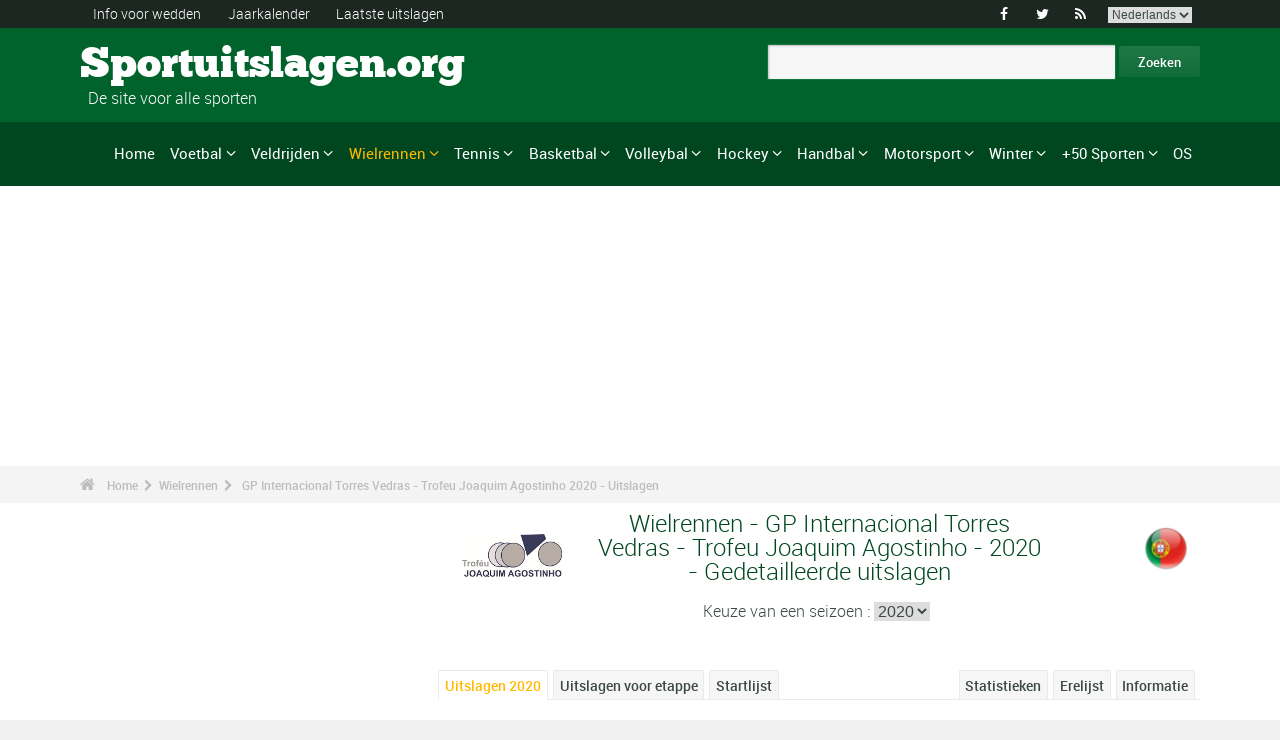

--- FILE ---
content_type: text/html; charset=UTF-8
request_url: https://www.sportuitslagen.org/wielrennen-gp-internacional-torres-vedras-trofeu-joaquim-agostinho-uitslagen-2020-epr102223.html
body_size: 194964
content:
<!DOCTYPE html>
<!--[if lt IE 7]>      <html lang="nl" class="no-js lt-ie9 lt-ie8 lt-ie7"> <![endif]-->
<!--[if IE 7]>         <html lang="nl" class="no-js lt-ie9 lt-ie8"> <![endif]-->
<!--[if IE 8]>         <html lang="nl" class="no-js lt-ie9"> <![endif]-->
<!--[if gt IE 8]><!--> <html lang="nl" class="no-js"> <!--<![endif]-->
<head>
  <!-- Google tag (gtag.js) --> <script async src="https://www.googletagmanager.com/gtag/js?id=G-BGGK4FFJYY"></script> <script> window.dataLayer = window.dataLayer || []; function gtag(){dataLayer.push(arguments);} gtag('js', new Date()); gtag('config', 'G-BGGK4FFJYY'); </script>
  <meta charset="utf-8">
  <!--[if IE]><meta http-equiv="X-UA-Compatible" content="IE=edge,chrome=1"><![endif]-->
  <meta content="width=device-width, initial-scale=1, maximum-scale=1, user-scalable=no" name="viewport">
  <meta content="black" name="apple-mobile-web-app-status-bar-style">
  
  <!-- Page title + Description PHP -->
  <title>Wielrennen - GP Internacional Torres Vedras - Trofeu Joaquim Agostinho 2020 - Uitslagen</title>
<meta name="description" content="Wielrennen - GP Internacional Torres Vedras - Trofeu Joaquim Agostinho 2020 - Uitslagen">
<meta name="keywords" content="sport, voetbal, basket, basketbal, hand, handbal, wedden, sporten, pronostieken, sportmannen, sportvrouwen, rally, F1, motorsporten, atletiek, tennis, rugby, ski&euml;n, volley, statistieken, zeilen, judo, taekwondo, gymnastiek, bijstand wedden">
<script type="text/javascript" src="https://cache.consentframework.com/js/pa/21931/c/E69lx/stub"></script>
<script type="text/javascript" src="https://choices.consentframework.com/js/pa/21931/c/E69lx/cmp" async></script>
<script type="text/javascript" src="https://a.hit360.tech/tags/sportuitslagenorg.js" async></script>
  
  <!-- Favicons -->
  <link rel="apple-touch-icon" sizes="57x57" href="favicons/apple-touch-icon-57x57.png">
  <link rel="apple-touch-icon" sizes="114x114" href="favicons/apple-touch-icon-114x114.png">
  <link rel="apple-touch-icon" sizes="72x72" href="favicons/apple-touch-icon-72x72.png">
  <link rel="apple-touch-icon" sizes="144x144" href="favicons/apple-touch-icon-144x144.png">
  <link rel="apple-touch-icon" sizes="60x60" href="favicons/apple-touch-icon-60x60.png">
  <link rel="apple-touch-icon" sizes="120x120" href="favicons/apple-touch-icon-120x120.png">
  <link rel="apple-touch-icon" sizes="76x76" href="favicons/apple-touch-icon-76x76.png">
  <link rel="apple-touch-icon" sizes="152x152" href="favicons/apple-touch-icon-152x152.png">
  <link rel="icon" type="image/png" href="favicons/favicon-196x196.png" sizes="196x196">
  <link rel="icon" type="image/png" href="favicons/favicon-160x160.png" sizes="160x160">
  <link rel="icon" type="image/png" href="favicons/favicon-96x96.png" sizes="96x96">
  <link rel="icon" type="image/png" href="favicons/favicon-16x16.png" sizes="16x16">
  <link rel="icon" type="image/png" href="favicons/favicon-32x32.png" sizes="32x32">
  <meta name="msapplication-TileColor" content="#ffffff">
  <meta name="msapplication-TileImage" content="favicons/mstile-144x144.png">

  <!-- Style Sheets -->
  <link rel="stylesheet" type="text/css" href="css/normalize.min.css">
  <link rel="stylesheet" type="text/css" href="styles.css">

  <link rel="stylesheet" type="text/css" href="css/font-awesome.min.css">  
  <link rel="stylesheet" type="text/css" href="css/jquery.sidr.light.css">
  <link rel="stylesheet" type="text/css" href="js/media/mediaelementplayer.min.css" />
  <link rel="stylesheet" type="text/css" href="js/owl-carousel/owl.carousel.css"> 
  <link rel="stylesheet" type="text/css" href="js/fancybox/jquery.fancybox.css?v=2.1.4"/> 
  <link rel="stylesheet" type="text/css" href="css/mosaic.css" />
  <link rel="stylesheet" type="text/css" href="css/responsive.css">
  <link rel="stylesheet" type="text/css" href="css/rs-plugin.css">
  <link rel="stylesheet" type="text/css" href="js/rs-plugin/css/settings.css" />
  <link rel="stylesheet" type="text/css" href="css/tooltipster.css">
  <link rel="stylesheet" type="text/css" href="css/mega.css" />
  
  <link rel="stylesheet" type="text/css" href="css/skin1.css"> <!-- change to skin2.css for other skin -->
  <link rel="stylesheet" type="text/css" href="css/full.css"> <!-- change to boxed.css for boxed style -->


  <!-- Scripts -->
  <script src="js/vendor/modernizr-2.6.2-respond-1.1.0.min.js"></script>
  
  <script async src="https://pagead2.googlesyndication.com/pagead/js/adsbygoogle.js?client=ca-pub-3931335624887431" crossorigin="anonymous"></script>
  
</head>
<body>
<div class="outter-wrapper pre-header-area header-style-1">
<div class="wrapper clearfix">
<div class="pre-header-left left">
<ul>
<li><a href="wedden.html" title="Info voor wedden">Info voor wedden</a></li>
<li><a href="sportkalender-2025-p0-62025.html" title="Jaarkalender">Jaarkalender</a></li>
<li><a href="uitslagen.html" title="Laatste uitslagen">Laatste uitslagen</a></li>
</ul>
</div>
<div class="pre-header-right right">
<ul class="social-links boxy">
<li><a class="fa" title="Facebook" href="https://www.facebook.com/Sportuitslagen.org">&#xf09a;</a></li>
<li><a class="fa" title="Twitter" href="https://twitter.com/#!/sport_uitslagen">&#xf099;</a></li>
<li><a class="fa" title="RSS" href="xml_rss.php">&#xf09e;</a></li>
<li>
<select onchange="window.location.href=this.options[this.selectedIndex].value">
<option value="https://www.the-sports.org/cycling-2020-gp-internacional-torres-vedras-trofeu-joaquim-agostinho-epr102223.html">English</option>
<option value="https://www.los-deportes.info/ciclismo-gp-internacional-torres-vedras-trofeu-joaquim-agostinho-2020-epr102223.html">Espa&ntilde;ol</option>
<option value="https://www.les-sports.info/cyclisme-sur-route-gp-internacional-torres-vedras-trofeu-joaquim-agostinho-2020-epr102223.html">Fran&ccedil;ais</option>
<option value="https://www.gli-sport.info/ciclismo-gp-internacional-torres-vedras-trofeu-joaquim-agostinho-2020-epr102223.html">Italiano</option>
<option value="https://www.sportuitslagen.org/wielrennen-gp-internacional-torres-vedras-trofeu-joaquim-agostinho-2020-epr102223.html" selected="selected">Nederlands</option>
</select>
</li>
</ul>
</div>
</div>
</div>
<!-- Header Area -->
<div class="outter-wrapper header-area header-style-1">
<div class="wrapper clearfix logo-container">
<header>
<div class="clearfix">
<div class="main-header-left left adjust-left">
<p><a class="logo text" href="/">
Sportuitslagen.org
</a></p>
<p id="sous_titre">&nbsp;&nbsp;De site voor alle sporten</p></div>
<div class="main-header-right right adjust-right">
<!-- SiteSearch Google -->

  <form action="https://www.sportuitslagen.org/zoekresultaten.html" id="cse-search-box">
    <div>
      <input type="hidden" name="cx" value="partner-pub-0107075970815407:7465466867" />
      
      <input type="hidden" name="cof" value="FORID:10" />
      <input type="hidden" name="ie" value="UTF-8" />
      <input type="text" name="q" size="52" />
      <input type="submit" name="sa" value="Zoeken" />
    </div>
  </form>
  
<!-- SiteSearch Google -->
</div>
</div>
</header>
</div>
</div>
<div class="outter-wrapper nav-container post-header-area header-style-1">
<div id="mobile-header" class="">
<a id="responsive-menu-button" href="#sidr-main">
<em class="fa fa-bars"></em> Menu
</a>
</div>
<div id="navigation" class="clearfix wrapper">
<ul class="menuHideBtn">
<li><a id="closebtn" class="fa" href="#">&#xf00d;</a></li>
</ul>
<nav class="nav megamenu_container">
<ul id="nav" class="right megamenu">
<li class="nav-parent"><a href="/">Home</a></li>
<li><a title="Voetbal - Home" href="voetbal-s1.html" class="megamenu_drop">Voetbal</a>
<div class="dropdown_fullwidth"><!-- Begin Item Container -->
<div class="clearfix">
<div class="col-1-4">
<h3 class="mega-title">Belgi&euml;/Nederland</h3>
<ul class="list-2 widget-list">
<li><a href="voetbal-belgische-eerste-klasse-2023-2024-epr129518.html">Belgische Eerste Klasse</a></li>
<li><a href="voetbal-belgische-tweede-klasse-2023-2024-epr128086.html">Belgische Tweede Klasse</a></li>
<li><a href="voetbal-nederlandse-eredivisie-2023-2024-epr130194.html">Nederlandse Eredivisie</a></li>
<li><a href="voetbal-nederlandse-eredivisie-2023-2024-epr130194.html">Nederlandse Eredivisie</a></li>
<li><a href="voetbal-belgische-beker-2023-2024-epr132101.html">Belgische Beker</a></li>
<li><a href="voetbal-knvb-beker-2023-2024-epr132104.html">KNVB Beker</a></li>
</ul>
</div>
<div class="col-1-4">
<h3 class="mega-title">Europa</h3>
<ul class="list-2 widget-list">
<li><a href="voetbal-engelse-premier-league-2023-2024-epr129436.html">Engelse Premier League</a></li>
<li><a href="voetbal-duitse-bundesliga-2023-2024-epr131496.html">Duitse Bundesliga</a></li>
<li><a href="voetbal-franse-division-1-2023-2024-epr131370.html">Franse Division 1</a></li>
<li><a href="voetbal-spaanse-primera-division-la-liga-2023-2024-epr131495.html">Spaanse Primera Division</a></li>
<li><a href="voetbal-italiaanse-serie-a-2023-2024-epr131449.html">Italiaanse Serie A</a></li>
<li><a href="voetbal-portugese-superliga-2023-2024-epr131460.html">Portugese Superliga</a></li>
</ul>
</div>
<div class="col-1-4">
<h3 class="mega-title">Internationaal</h3>
<ul class="list-2 widget-list">
<li><a href="voetbal-wereldbeker-heren-2022-epr100095.html">Wereldbeker Heren</a></li>
<li><a href="voetbal-uefa-european-football-championship-2024-epr131210.html">UEFA European Football Championship</a></li>
<li><a href="voetbal-uefa-champions-league-2023-2024-epr131400.html">UEFA Champions League</a></li>
<li><a href="voetbal-uefa-europa-league-2023-2024-epr131424.html">UEFA Europa League</a></li>
<li><a href="voetbal-fifa-men-s-world-ranking-s1-c281-l0.html">Clasificaci&oacute;n Mundial FIFA Hombres</a></li>
</ul>
</div>
<div class="col-1-4 last">
<h3 class="mega-title">Algemeen Links</h3>
<ul class="list-2 widget-list">
<li><a href="voetbal-bijstand-wedden-s1-c1-b0.html">Bijstand sportweddenschappen</a></li>
<li><a href="voetbal-statistieken-s1-c2.html">Statistieken</a></li>
<li><a href="voetbal-s1-prijs-lijst-van-de-grote-wedstrijden.html">Erelijst</a></li>
<li><a href="voetbal-kalender-2024-s1-c0-b0-u329.html">Kalender 2024</a></li>
<li><a href="voetbal-kalender-2023-2024-s1-c0-b0-u328.html">Kalender 2023/2024</a></li>
</ul>
</div>
</div>
</div>
</li>
<li class="nav-parent"><a title="Veldrijden - Home" href="veldrijden-s17.html" class="megamenu_drop">Veldrijden</a>
<div class="dropdown_fullwidth"><!-- Begin Item Container -->
<div class="clearfix">
<div class="col-1-4">
<h3 class="mega-title">WK / Wereldbeker</h3>
<ul class="list-2 widget-list">
<li><a href="veldrijden-wereldkampioenschappen--uitslagen-2023-2024-heren-epm129795.html">Wereldkampioenschappen </a></li>
<li><a href="veldrijden-wereldbeker-heren-elite-kalender-2023-2024-s17-c0-b0-g20-u328.html">Wereldbeker Heren-Elite</a></li>
<li><a href="veldrijden-wereldbeker-dames-kalender-2023-2024-s17-c0-b0-g19-u328.html">Wereldbeker Dames</a></li>
<li><a href="veldrijden-wereldbeker-heren-u23-kalender-2023-2024-s17-c0-b0-g165-u328.html">Wereldbeker - Heren U23</a></li>
<li><a href="veldrijden-wereldbeker-heren-junioren-kalender-2023-2024-s17-c0-b0-g169-u328.html">Wereldbeker - Heren Junioren</a></li>
</ul>
</div>
<div class="col-1-4">
<h3 class="mega-title">Andere kalenders</h3>
<ul class="list-2 widget-list">
<li><a href="veldrijden-superprestige-heren-kalender-2023-2024-s17-c0-b0-g34-u328.html">Superprestige Heren</a></li>
<li><a href="veldrijden-trofee-bpost-bank-heren-kalender-2023-2024-s17-c0-b0-g268-u328.html">Trofee BPost Bank Heren</a></li>
<li><a href="veldrijden-superprestige-dames-kalender-2023-2024-s17-c0-b0-g231-u328.html">Superprestige Dames</a></li>
<li><a href="veldrijden-trofee-bpost-bank-dames-kalender-2023-2024-s17-c0-b0-g269-u328.html">Trofee BPost Bank Dames</a></li>
</ul>
</div>
<div class="col-1-4">
<h3 class="mega-title">Algemeen Links</h3>
<ul class="list-2 widget-list">
<li><a href="veldrijden-bijstand-wedden-s17-c1-b0.html">Bijstand sportweddenschappen</a></li>
<li><a href="veldrijden-statistieken-s17-c2.html">Statistieken</a></li>
<li><a href="veldrijden-s17-prijs-lijst-van-de-grote-wedstrijden.html">Erelijst</a></li>
<li><a href="veldrijden-kalender-2023-2024-s17-c0-b0-u328.html">Kalender 2023/2024</a></li>
<li><a href="wielrennen-uci-road-rankings-s2-c457-l0.html">UCI Road Rankings</a></li>
</ul>
</div>
<div class="col-1-4 last">
<h3 class="mega-title">Andere wielersport</h3>
<ul class="list-2 widget-list">
<li><a href="wielrennen-s2.html">Wielrennen</a></li>
<li><a href="baanwielrennen-s24.html">Baanwielrennen</a></li>
<li><a href="mountain-bike-s25.html">VTT</a></li>
<li><a href="bmx-s29.html">BMX</a></li>
</ul>
</div>
</div>
</div>
</li>
<li class="nav-parent"><a title="Wielrennen - Home" href="wielrennen-s2.html" style="color: #ffba00;" class="megamenu_drop">Wielrennen</a>
<div class="dropdown_fullwidth"><!-- Begin Item Container -->
<div class="clearfix">
<div class="col-1-4">
<h3 class="mega-title">Grote Rondes</h3>
<ul class="list-2 widget-list">
<li><a href="wielrennen-tour-uitslagen-2023-epr123956.html">Tour</a></li>
<li><a href="wielrennen-giro-uitslagen-2024-heren-epm132490.html">Giro</a></li>
<li><a href="wielrennen-vuelta-2024-epr132491.html">Vuelta</a></li>
<li class="livide"></li>
<li><a href="wielrennen-tour-presentatie-medaillewinnaars-sup94.html">Palmares Tour</a></li>
</ul>
</div>
<div class="col-1-4">
<h3 class="mega-title">WK / WT</h3>
<ul class="list-2 widget-list">
<li><a href="wielrennen-wereldkampioenschappen-uitslagen-2023-heren-epm110909.html">Wereldkampioenschappen</a></li>
<li><a href="wielrennen-world-tour-eendagswedstrijden-kalender-2024-s2-c0-b0-g22-u329.html">WT E&eacute;ndagswedstrijden</a></li>
<li><a href="wielrennen-world-tour-etappewedstrijden-kalender-2024-s2-c0-b0-g28-u329.html">WT Etappewedstrijden</a></li>
<li><a href="wielrennen-continental-tour-europa-eendagswedstrijden-kalender-2024-s2-c0-b0-g23-u329.html">Europa Tour E&eacute;ndagswedstrijden</a></li>
<li><a href="wielrennen-continental-tour-europa-etappewedstrijden-kalender-2024-s2-c0-b0-g194-u329.html">Europa Tour Etappewedstrijden</a></li>
</ul>
</div>
<div class="col-1-4">
<h3 class="mega-title">Algemeen Links</h3>
<ul class="list-2 widget-list">
<li><a href="wielrennen-bijstand-wedden-s2-c1-b0.html">Bijstand sportweddenschappen</a></li>
<li><a href="wielrennen-statistieken-s2-c2.html">Statistieken</a></li>
<li><a href="wielrennen-s2-prijs-lijst-van-de-grote-wedstrijden.html">Erelijst</a></li>
<li><a href="wielrennen-kalender-2024-s2-c0-b0-u329.html">Kalender 2024</a></li>
<li><a href="wielrennen-uci-road-rankings-s2-c457-l0.html">UCI Road Rankings</a></li>
</ul>
</div>
<div class="col-1-4 last">
<h3 class="mega-title">Andere wielersport</h3>
<ul class="list-2 widget-list">
<li><a href="veldrijden-s17.html">Veldrijden</a></li>
<li><a href="baanwielrennen-s24.html">Baanwielrennen</a></li>
<li><a href="mountain-bike-s25.html">VTT</a></li>
<li><a href="bmx-s29.html">BMX</a></li>
</ul>
</div>
</div>
</div>
</li>
<li class="nav-parent"><a title="Tennis - Home" href="tennis-s4.html" class="megamenu_drop">Tennis</a>
<div class="dropdown_fullwidth"><!-- Begin Item Container -->
<div class="clearfix">
<div class="col-1-4">
<h3 class="mega-title">ATP / WTA</h3>
<ul class="list-2 widget-list">
<li><a href="tennis-atp-tour-kalender-2024-s4-c0-b0-g4-u329.html">ATP-kalender</a></li>
<li><a href="tennis-atp-rankings-s4-c15-l0.html">ATP Rankings</a></li>
<li><a href="tennis-wta-tour-kalender-2024-s4-c0-b0-g5-u329.html">WTA-kalender</a></li>
<li><a href="tennis-wta-rankings-singles-s4-c212-l0.html">WTA Rankings</a></li>
</ul>
</div>
<div class="col-1-4">
<h3 class="mega-title">Grand Slam Heren</h3>
<ul class="list-2 widget-list">
<li><a href="tennis-grand-slam-heren-australian-open-2024-uitslagen-eprd132722.html">Australian Open</a></li>
<li><a href="tennis-grand-slam-heren-roland-garros-2023-uitslagen-eprd123949.html">Roland Garros</a></li>
<li><a href="tennis-grand-slam-heren-wimbledon-2023-uitslagen-eprd123950.html">Wimbledon</a></li>
<li><a href="tennis-grand-slam-heren-us-open-2023-uitslagen-eprd123955.html">US Open</a></li>
</ul>
</div>
<div class="col-1-4">
<h3 class="mega-title">Andere</h3>
<ul class="list-2 widget-list">
<li><a href="tennis-davis-cup-kalender-2024-s4-c0-b0-g70-u329.html">Davis Cup</a></li>
<li><a href="tennis-fed-cup-kalender-2024-s4-c0-b0-g71-u329.html">Fed Cup</a></li>
<li><a href="tennis-atp-1000-atp-world-tour-finals-2023-uitslagen-eprd129211.html">ATP World Tour Finals</a></li>
<li><a href="tennis-international-series-1-rotterdam-500-2024-uitslagen-eprd133436.html">Rotterdam - 500</a></li>
</ul>
</div>
<div class="col-1-4 last">
<h3 class="mega-title">Algemeen Links</h3>
<ul class="list-2 widget-list">
<li><a href="tennis-bijstand-wedden-s4-c1-b0.html">Bijstand sportweddenschappen</a></li>
<li><a href="tennis-statistieken-s4-c2.html">Statistieken</a></li>
<li><a href="tennis-s4-prijs-lijst-van-de-grote-wedstrijden.html">Erelijst</a></li>
<li><a href="tennis-kalender-2024-s4-c0-b0-u329.html">Kalender 2024</a></li>
</ul>
</div>
</div>
</div>
</li>
<li class="nav-parent"><a title="Basketbal - Home" href="basketbal-s6.html" class="megamenu_drop">Basketbal</a>
<div class="dropdown_fullwidth"><!-- Begin Item Container -->
<div class="clearfix">
<div class="col-1-4">
<h3 class="mega-title">Belgi&euml;/Nederland</h3>
<ul class="list-2 widget-list">
<li><a href="basketbal-belgie-euromillions-basketball-league-2021-2022-epr116020.html">Belgi&euml; - EuroMillions Basketball League</a></li>
<li><a href="basketbal-nederland-feb-eredivisie-2022-2023-epr125635.html">Nederland - FEB Eredivisie</a></li>
<li class="livide"></li>
<li><a href="basketbal-belgie-beker-2023-2024-epr132249.html">Belgi&euml; Beker</a></li>
</ul>
</div>
<div class="col-1-4">
<h3 class="mega-title">Europese Bekers</h3>
<ul class="list-2 widget-list">
<li><a href="basketbal-euroleague-heren-2023-2024-epr125248.html">Euroleague Heren</a></li>
<li><a href="basketbal-euroleague-dames-2023-2024-epr132122.html">Euroleague Dames</a></li>
<li><a href="basketbal-basketball-champions-league-2023-2024-epr132125.html">Basketball Champions League</a></li>
<li><a href="basketbal-eurocup-heren-2023-2024-epr132135.html">Eurocup Heren</a></li>
<li><a href="basketbal-eurocup-dames-2023-2024-epr132139.html">Eurocup Dames</a></li>
</ul>
</div>
<div class="col-1-4">
<h3 class="mega-title">Internationaal</h3>
<ul class="list-2 widget-list">
<li><a href="basketbal-wereldkampioenschap-heren-2023-epr102619.html">Wereldkampioenschap Heren</a></li>
<li><a href="basketbal-wereldkampioenschap-dames-2022-epr113758.html">Wereldkampioenschap Dames</a></li>
<li><a href="basketbal-eurobasket-heren-2022-epr113561.html">EuroBasket Heren</a></li>
<li><a href="basketbal-eurobasket-dames-2023-epr129369.html">EuroBasket Dames</a></li>
</ul>
</div>
<div class="col-1-4 last">
<h3 class="mega-title">Algemeen Links</h3>
<ul class="list-2 widget-list">
<li><a href="basketbal-bijstand-wedden-s6-c1-b0.html">Bijstand sportweddenschappen</a></li>
<li><a href="basketbal-statistieken-s6-c2.html">Statistieken</a></li>
<li><a href="basketbal-s6-prijs-lijst-van-de-grote-wedstrijden.html">Erelijst</a></li>
<li><a href="basketbal-kalender-2024-s6-c0-b0-u329.html">Kalender 2024</a></li>
<li><a href="basketbal-kalender-2023-2024-s6-c0-b0-u328.html">Kalender 2023/2024</a></li>
</ul>
</div>
</div>
</div>
</li>
<li class="nav-parent"><a title="Volleybal - Home" href="volleybal-s3.html" class="megamenu_drop">Volleybal</a>
<div class="dropdown_fullwidth"><!-- Begin Item Container -->
<div class="clearfix">
<div class="col-1-4">
<h3 class="mega-title">Belgi&euml;/Nederland</h3>
<ul class="list-2 widget-list">
<li><a href="volleybal-belgie-volleybal-liga-heren-a-2023-2024-epr126189.html">Belgi&euml; Volleybal Liga Heren</a></li>
<li><a href="handbal-belgie-ere-divisie-dames-2022-2023-epr124291.html">Belgi&euml; Ere Divisie Dames</a></li>
<li class="livide"></li>
<li><a href="volleybal-nederland-a-league-heren-2023-2024-epr126205.html">Nederland - A-League Heren</a></li>
</ul>
</div>
<div class="col-1-4">
<h3 class="mega-title">Europese Bekers</h3>
<ul class="list-2 widget-list">
<li><a href="volleybal-champions-league-heren-2023-2024-epr132180.html">Champions League Heren</a></li>
<li><a href="volleybal-champions-league-dames-2023-2024-epr132187.html">Champions League Dames</a></li>
<li><a href="volleybal-cev-cup-heren-2023-2024-epr132194.html">Cev Cup Heren</a></li>
<li><a href="volleybal-cev-cup-dames-2023-2024-epr132196.html">CEV Cup Dames</a></li>
</ul>
</div>
<div class="col-1-4">
<h3 class="mega-title">Internationaal</h3>
<ul class="list-2 widget-list">
<li><a href="volleybal-wereldkampioenschap-heren-2022-epr93144.html">Wereldkampioenschap Heren</a></li>
<li><a href="volleybal-wereldkampioenschap-dames-2022-epr115492.html">Wereldkampioenschap Dames</a></li>
<li><a href="volleybal-nations-league-heren-2023-epr131100.html">Nations League Heren</a></li>
<li><a href="volleybal-nations-league-dames-2023-epr131093.html">Nations League Dames</a></li>
</ul>
</div>
<div class="col-1-4 last">
<h3 class="mega-title">Algemeen Links</h3>
<ul class="list-2 widget-list">
<li><a href="volleybal-bijstand-wedden-s3-c1-b0.html">Bijstand sportweddenschappen</a></li>
<li><a href="volleybal-statistieken-s3-c2.html">Statistieken</a></li>
<li><a href="volleybal-s3-prijs-lijst-van-de-grote-wedstrijden.html">Erelijst</a></li>
<li><a href="volleybal-kalender-2024-s3-c0-b0-u329.html">Kalender 2024</a></li>
<li><a href="volleybal-kalender-2023-2024-s3-c0-b0-u328.html">Kalender 2023/2024</a></li>
</ul>
</div>
</div>
</div>
</li>
<li class="nav-parent"><a title="Hockey - Home" href="hockey-s33.html" class="megamenu_drop">Hockey</a>
<div class="dropdown_fullwidth"><!-- Begin Item Container -->
<div class="clearfix">
<div class="col-1-4">
<h3 class="mega-title">Belgi&euml;/Nederland</h3>
<ul class="list-2 widget-list">
<li><a href="hockey-belgisch-kampioenschap-heren-2022-2023-epr118762.html">Belgisch Kampioenschap Heren</a></li>
<li><a href="hockey-belgisch-kampioenschap-dames-2022-2023-epr118771.html">Belgisch Kampioenschap Dames</a></li>
<li class="livide"></li>
<li><a href="hockey-nederlands-kampioenschap-heren-2022-2023-epr118741.html">Nederlands Kampioenschap Heren</a></li>
<li><a href="hockey-nederlands-kampioenschap-dames-2022-2023-epr118744.html">Nederlands Kampioenschap Dames</a></li>
</ul>
</div>
<div class="col-1-4">
<h3 class="mega-title">Europese Bekers</h3>
<ul class="list-2 widget-list">
<li><a href="hockey-euro-hockey-league-heren-2022-2023-epr69382.html">Euro Hockey League Heren</a></li>
<li><a href="hockey-eurohockey-club-champions-cup-dames-2019-epr91612.html">EuroHockey Club Champions Cup Dames</a></li>
</ul>
</div>
<div class="col-1-4">
<h3 class="mega-title">Internationaal</h3>
<ul class="list-2 widget-list">
<li><a href="hockey-olympische-spelen-heren-2024-epr133300.html">Olympische Spelen Heren</a></li>
<li><a href="hockey-olympische-spelen-dames-2024-epr133304.html">Olympische Spelen Dames</a></li>
<li><a href="hockey-wereldbeker-hockey-heren-2023-epr113662.html">Wereldbeker Hockey Heren</a></li>
<li><a href="hockey-wereldbeker-hockey-dames-2022-epr113663.html">Wereldbeker Hockey Dames</a></li>
</ul>
</div>
<div class="col-1-4 last">
<h3 class="mega-title">Algemeen Links</h3>
<ul class="list-2 widget-list">
<li><a href="hockey-bijstand-wedden-s33-c1-b0.html">Bijstand sportweddenschappen</a></li>
<li><a href="hockey-statistieken-s33-c2.html">Statistieken</a></li>
<li><a href="hockey-s33-prijs-lijst-van-de-grote-wedstrijden.html">Erelijst</a></li>
<li><a href="hockey-kalender-2024-s33-c0-b0-u329.html">Kalender 2024</a></li>
<li><a href="hockey-kalender-2023-2024-s33-c0-b0-u328.html">Kalender 2023/2024</a></li>
</ul>
</div>
</div>
</div>
</li>
<li class="nav-parent"><a title="Handbal - Home" href="handbal-s8.html" class="megamenu_drop">Handbal</a>
<div class="dropdown_fullwidth"><!-- Begin Item Container -->
<div class="clearfix">
<div class="col-1-4">
<h3 class="mega-title">Belgi&euml;/Nederland</h3>
<ul class="list-2 widget-list">
<li><a href="handbal-bene-league-2022-2023-epr124315.html">BENE-League</a></li>
<li><a href="handbal-belgie-1ste-nationale-heren-2023-2024-epr131726.html">Belgie 1ste Nationale Heren</a></li>
<li><a href="handbal-belgie-ere-divisie-dames-2022-2023-epr124291.html">Belgie Ere Divisie Dames</a></li>
<li><a href="handbal-nederlandse-eredivisie-heren-2023-2024-epr131844.html">Nederlandse Heren</a></li>
<li><a href="handbal-nederlandse-eredivisie-dames-2023-2024-epr131846.html">Nederlandse Dames</a></li>
</ul>
</div>
<div class="col-1-4">
<h3 class="mega-title">Europese Bekers</h3>
<ul class="list-2 widget-list">
<li><a href="handbal-champions-league-heren-2023-2024-epr131695.html">Champions League Heren</a></li>
<li><a href="handbal-champions-league-dames-2023-2024-epr131699.html">Champions League Dames</a></li>
<li><a href="handbal-ehf-cup-heren-2023-2024-epr131703.html">EHF Cup Heren</a></li>
<li><a href="handbal-ehf-cup-dames-2023-2024-epr131712.html">EHF Cup Dames</a></li>
<li><a href="handbal-challenge-cup-heren-2023-2024-epr131718.html">Challenge Cup Heren</a></li>
</ul>
</div>
<div class="col-1-4">
<h3 class="mega-title">Internationaal</h3>
<ul class="list-2 widget-list">
<li><a href="handbal-wereldkampioenschap-heren-2023-epr114185.html">Wereldkampioenschap Heren</a></li>
<li><a href="handbal-wereldkampioenschap-dames-2023-epr129695.html">Wereldkampioenschap Dames</a></li>
<li><a href="handbal-europees-kampioenschap-heren-2024-epr130056.html">Europees Kampioenschap Heren</a></li>
<li><a href="handbal-europees-kampioenschap-dames-2024-epr115493.html">Europees Kampioenschap Dames</a></li>
</ul>
</div>
<div class="col-1-4 last">
<h3 class="mega-title">Algemeen Links</h3>
<ul class="list-2 widget-list">
<li><a href="handbal-bijstand-wedden-s8-c1-b0.html">Bijstand sportweddenschappen</a></li>
<li><a href="handbal-statistieken-s8-c2.html">Statistieken</a></li>
<li><a href="handbal-s8-prijs-lijst-van-de-grote-wedstrijden.html">Erelijst</a></li>
<li><a href="handbal-kalender-2024-s8-c0-b0-u329.html">Kalender 2024</a></li>
<li><a href="handbal-kalender-2023-2024-s8-c0-b0-u328.html">Kalender 2023/2024</a></li>
</ul>
</div>
</div>
</div>
</li>
<li class="nav-parent"><a title="Motorsport - Home" href="motorsport-s13.html" class="megamenu_drop">Motorsport</a>
<div class="dropdown_fullwidth"><!-- Begin Item Container -->
<div class="clearfix">
<div class="col-1-4">
<h3 class="mega-title">Formule 1</h3>
<ul class="list-2 widget-list">
<li><a href="formule-un-g36.html">Home F1</a></li>
<li><a href="formule-1-kalender-2024-s13-c0-b0-g36-u329.html">Kalender 2024</a></li>
<li><a href="motorsport-klassement--coureurs-s13-c1851-l0.html">Klassement -  Coureurs</a></li>
<li><a href="motorsport-klassement-constructeurs-s13-c1180-l0.html">Klassement - Constructeurs</a></li>
<li><a href="formule-1-wereldkampioenschap-presentatie-medaillewinnaars-sup402.html">Erelijst</a></li>
</ul>
</div>
<div class="col-1-4">
<h3 class="mega-title">Rally</h3>
<ul class="list-2 widget-list">
<li><a href="rally-g39.html">Home Rally</a></li>
<li><a href="rally-kalender-2024-s13-c0-b0-g39-u329.html">Kalender 2024</a></li>
<li><a href="motorsport-rijderskampioenschap-s13-c1794-l0.html">Rijderskampioenschap</a></li>
<li><a href="motorsport-constructeurskampioenschap-s13-c1182-l0.html">Constructeurskampioenschap</a></li>
<li><a href="rally-wereldkampioenschap-presentatie-medaillewinnaars-sup406.html">Erelijst</a></li>
</ul>
</div>
<div class="col-1-4">
<h3 class="mega-title">Motorsport</h3>
<ul class="list-2 widget-list">
<li><a href="motorrennen-g37.html">Home Motorrennen</a></li>
<li class="sousel"><a href="motorrennen-kalender-2024-s13-c0-b0-g37-u329.html">Motorrennen Kalender 2024</a></li>
<li class="sousel"><a href="motorrennen-moto-gp-2024-epr133543.html">Moto GP</a></li>
<li><a href="motorcross-g86.html">Home Motorcross</a></li>
<li class="sousel"><a href="motorcross-kalender-2024-s13-c0-b0-g86-u329.html">Motorcross Kalender 2024</a></li>
</ul>
</div>
<div class="col-1-4 last">
<h3 class="mega-title">Andere</h3>
<ul class="list-2 widget-list">
<li><a href="rally-raid-g284.html">Rally Raid</a></li>
<li><a href="endurance-g426.html">Endurance</a></li>
<li><a href="wtcc-g174.html">WTCC</a></li>
<li><a href="superbike-g176.html">Superbike</a></li>
</ul>
</div>
</div>
</div>
</li>
<li class="nav-parent"><a title="Winter - Home" href="wintersport.html" class="megamenu_drop">Winter</a>
<div class="dropdown_fullwidth"><!-- Begin Item Container -->
<div class="clearfix">
<div class="col-1-4">
<h3 class="mega-title">Snelschaatsen/Short Track</h3>
<ul class="list-2 widget-list">
<li><a href="snelschaatsen-g115.html">Snelschaatsen - Home</a></li>
<li class="sousel"><a href="snelschaatsen-kalender-2023-2024-s12-c0-b0-g115-u328.html">Kalender 2023/2024</a></li>
<li class="livide"></li>
<li><a href="short-track-g118.html">Short Track - Home</a></li>
<li class="sousel"><a href="short-track-kalender-2023-2024-s12-c0-b0-g118-u328.html">Kalender 2023/2024</a></li>
</ul>
</div>
<div class="col-1-4">
<h3 class="mega-title">Ijshockey</h3>
<ul class="list-2 widget-list">
<li><a href="ijshockey-s9.html">Ijshockey - Home</a></li>
<li><a href="ijshockey-kalender-2023-2024-s9-c0-b0-u328.html">Kalender 2023/2024</a></li>
<li><a href="ijshockey-national-hockey-league-regulier-seizoen-2023-2024-uitslagen-eprd131368.html">NHL</a></li>
<li><a href="ijshockey-champions-hockey-league-2023-2024-epr131349.html">Champions League</a></li>
<li><a href="ijshockey-bene-league--2023-2024-epr131340.html">BeNe-league </a></li>
</ul>
</div>
<div class="col-1-4">
<h3 class="mega-title">Winter</h3>
<ul class="list-2 widget-list">
<li><a href="alpine-skien-g42.html">Alpijnse Ski</a></li>
<li class="sousel"><a href="alpijnse-ski-kalender-2023-2024-s12-c0-b0-g42-u328.html">Alpijnse Ski 2023/2024</a></li>
<li><a href="skispringen-g77.html">Skispringen</a></li>
<li><a href="langlaufen-g109.html">Langlaufen</a></li>
<li><a href="freestyle-skien-g102.html">Freestyle Ski&euml;n</a></li>
</ul>
</div>
<div class="col-1-4 last">
<h3 class="mega-title">Andere</h3>
<ul class="list-2 widget-list">
<li><a href="biathlon-g43.html">Biathlon</a></li>
<li><a href="noordse-combinatie-g110.html">Noordse Combinatie</a></li>
<li><a href="snowboard-g117.html">Snowboarden</a></li>
<li><a href="kunstschaatsen-g116.html">Kunstrijden</a></li>
</ul>
</div>
</div>
</div>
</li>
<li class="nav-parent"><a title="+50 Sporten - Home" href="andere-sporten.html" class="megamenu_drop">+50 Sporten</a>
<div class="dropdown_fullwidth"><!-- Begin Item Container -->
<div class="clearfix">
<div class="col-1-4">
<h3 class="mega-title">+50 Sporten - Home</h3>
<ul class="list-2 widget-list">
<li><a href="andere-sporten.html">+50 Sporten - Home</a></li>
</ul>
<h3 class="mega-title">Multi-sport competitie</h3>
<ul class="list-2 widget-list">
<li><a href="olympische-spelen-s16.html">Home Olympische Spelen</a></li>
<li><a href="olympische-zomerspelen-og-list-s16-c0-b0-j0.html">Olympische zomerspelen</a></li>
<li><a href="olympische-winterspelen-og-list-s16-c0-b0-j1.html">Olympische winterspelen</a></li>
<li><a href="europese-spelen-ms1.html">Europese Spelen</a></li>
<li><a href="world-games-ms4.html">World Games</a></li>
</ul>
</div>
<div class="col-1-4">
<h3 class="mega-title">Watersport</h3>
<ul class="list-2 widget-list">
<li><a href="zwemmen-g81.html">Zwemmen</a></li>
<li><a href="diving-g82.html">Schoonspringen</a></li>
<li><a href="surfen-g126.html">Surfen</a></li>
<li><a href="zeilen-g85.html">Zeilen</a></li>
<li><a href="roeien-g83.html">Roeien</a></li>
<li><a href="waterpolo-s32.html">Waterpolo</a></li>
</ul>
</div>
<div class="col-1-4">
<h3 class="mega-title">Ploegsporten</h3>
<ul class="list-2 widget-list">
<li><a href="honkbal-s15.html">Baseball</a></li>
<li><a href="nfl-s14.html">American Football</a></li>
<li><a href="futsal-s38.html">Futsal</a></li>
<li><a href="rugby-s11.html">Rugby</a></li>
<li><a href="Korfbal">Korfbal</a></li>
<li><a href="zaalhockey-s18.html">Zaalhockey</a></li>
</ul>
</div>
<div class="col-1-4 last">
<h3 class="mega-title">Andere individuele sporten</h3>
<ul class="list-2 widget-list">
<li><a href="atletiek-s5.html">Atletiek</a></li>
<li><a href="golf-s7.html">Golf</a></li>
<li><a href="badminton-s30.html">Badminton</a></li>
<li><a href="tafeltennis-s31.html">Tafeltennis</a></li>
<li><a href="judo-g89.html">Judo</a></li>
<li><a href="schermen-g122.html">Schermen</a></li>
<li><a href="darts-s37.html">Darts</a></li>
<li><a href="gymnastiek-g94.html">Gymnastiek</a></li>
</ul>
</div>
</div>
</div>
</li>
<li class="nav-parent"><a title="OS 2024 - Home" href="2024-parijs-olympische-zomerspelen-s16-c0-b0-j0-u329.html">OS</a></li>
</ul>
</nav>
</div>
</div>
<div class="advert outter-wrapper centered">
<div id="hit-hd-top" style="min-height:250px;"></div>
</div>
<div class="outter-wrapper breadcrumb-wrapper">
<div class="wrapper">
<a href="/" class="accueil">&nbsp;</a><a href="/">Home</a><a href="wielrennen-s2.html">Wielrennen</a>
<a href="wielrennen-gp-internacional-torres-vedras-trofeu-joaquim-agostinho-2020-epr102223.html">GP Internacional Torres Vedras - Trofeu Joaquim Agostinho 2020 - Uitslagen</a>
</div>
</div>
<!-- Debut outter-wrapper body-wrapper  -->
<div class="outter-wrapper body-wrapper">
<!-- Debut wrapper clearfix  -->
<div class="wrapper clearfix">
<!-- Debut 1ere Colonne  -->
<nav class="col-1-4-plus">
<div class="widget">
<div id="hit-sid-top" style="min-height:250px;"></div>
<div class="menu_sec_div"><ul class="menu_sec">
<li><a href="wielrennen-s2.html">Wielrennen - Home</a></li>
<li class="separe"><input type="radio" name="tab2" id="tab1g" class="tabs" checked="checked" />
<label for="tab1g" class="open" accesskey="10"><img src="images/trans.gif" alt="" />Europe Tour - 2020</label>
<ul id="sousmenu4">
<li><a href="wielrennen-gp-belek-uitslagen-2020-epr105517.html">25/01 - GP Belek</a></li>
<li><a href="wielrennen-trofeo-felanitx-ses-salines-campos-porreres-uitslagen-2020-epr102092.html">30/01 - Trofeo Migjor</a></li>
<li><a href="wielrennen-trofeo-serra-de-tramuntana-uitslagen-2020-epr102045.html">31/01 - Trofeo Serra de Tramuntana</a></li>
<li><a href="wielrennen-pollenca-andratx-uitslagen-2020-epr102093.html">01/02 - Trofeo Andratx</a></li>
<li><a href="wielrennen-grand-prix-cycliste-la-marseillaise-uitslagen-2020-epr102046.html">02/02 - GP La Marseillaise</a></li>
<li><a href="wielrennen-trofeo-playa-de-palma-palma-uitslagen-2020-epr102094.html">02/02 - Trofeo Palma de Mallorca</a></li>
<li><a href="wielrennen-volta-a-la-comunitat-valenciana-uitslagen-2020-epr102178.html">05/02 - Volta a la Comunitat Valenciana</a></li>
<li><a href="wielrennen-etoile-de-besseges-uitslagen-2020-epr102177.html">05/02 - Etoile de Bess&egrave;ges</a></li>
<li><a href="wielrennen-tel-aviv-classic-uitslagen-2020-epr102095.html">08/02 - Tel Aviv Classic</a></li>
<li><a href="wielrennen-gp-manavgat-uitslagen-2020-epr101922.html">09/02 - GP Manavgat</a></li>
<li><a href="wielrennen-grand-prix-alanya-uitslagen-2020-epr106310.html">13/02 - Grand Prix Alanya</a></li>
<li><a href="wielrennen-tour-de-la-provence-uitslagen-2020-epr102179.html">13/02 - Tour Cycliste La Provence</a></li>
<li><a href="wielrennen-grand-prix-gazipasa-uitslagen-2020-epr105377.html">14/02 - Grand Prix Gazipasa</a></li>
<li><a href="wielrennen-vuelta-ciclista-a-la-region-de-murcia-costa-calida--uitslagen-2020-epr102242.html">14/02 - Vuelta Ciclista a Murcia</a></li>
<li><a href="wielrennen-gp-antalya-uitslagen-2020-epr106315.html">16/02 - GP Antalya</a></li>
<li><a href="wielrennen-clasica-de-almeria-uitslagen-2020-epr102018.html">16/02 - Cl&aacute;sica de Almer&iacute;a</a></li>
<li><a href="wielrennen-trofeo-laigueglia-uitslagen-2020-epr102017.html">16/02 - Trofeo Laigueglia</a></li>
<li><a href="wielrennen-volta-ao-algarve-em-bicicleta-uitslagen-2020-epr102180.html">19/02 - Volta ao Algarve em Bicicleta</a></li>
<li><a href="wielrennen-vuelta-a-andalucia-ruta-ciclista-del-sol-uitslagen-2020-epr102181.html">19/02 - Vuelta a Andaluc&iacute;a</a></li>
<li><a href="wielrennen-ronde-van-antalya-uitslagen-2020-epr106425.html">20/02 - Ronde van Antalya</a></li>
<li><a href="wielrennen-52e-tour-cycliste-international-du-var-et-des-alpes-maritimes-uitslagen-2020-epr102182.html">21/02 - 52e Tour Cycliste International du Var ...</a></li>
<li><a href="wielrennen-faun-ardeche-classic-uitslagen-2020-epr102041.html">29/02 - Classic Sud Ard&egrave;che</a></li>
<li><a href="wielrennen-grand-prix-velo-alanya-uitslagen-2020-epr106514.html">29/02 - Grand Prix Velo Alanya</a></li>
<li><a href="wielrennen-60th-craft-ster-van-zwolle-uitslagen-2020-epr102148.html">29/02 - Ster van Zwolle</a></li>
<li><a href="wielrennen-winter-cycling-camp-2nd-race-uitslagen-2020-epr102147.html">29/02 - WINTER CYCLING CAMP - 2nd race</a></li>
<li><a href="wielrennen-grand-prix-manavgat-side-uitslagen-2020-epr106522.html">01/03 - Grand Prix Manavgat - Side</a></li>
<li><a href="wielrennen-international-rhodes-grand-prix-uitslagen-2020-epr104959.html">01/03 - International Rhodes Grand Prix</a></li>
<li><a href="wielrennen-kuurne-bruxelles-kuurne-uitslagen-2020-epr102020.html">01/03 - Kuurne-Brussel-Kuurne</a></li>
<li><a href="wielrennen-royal-bernard-drome-classic-uitslagen-2020-epr102019.html">01/03 - La Dr&ocirc;me Classic</a></li>
<li><a href="wielrennen-le-samyn-uitslagen-2020-epr102047.html">03/03 - Le Samyn</a></li>
<li><a href="wielrennen-trofej-umag-umag-trophy-uitslagen-2020-epr102109.html">04/03 - Umag Trophy</a></li>
<li><a href="wielrennen-international-tour-of-rhodes-uitslagen-2020-epr106576.html">06/03 - International Tour of Rhodes</a></li>
<li><a href="wielrennen-gp-souvenir-bruno-comini-uitslagen-2020-epr106624.html">08/03 - Grand Prix de Lillers</a></li>
<li><a href="wielrennen-trofej-porec-porec-trophy-uitslagen-2020-epr102110.html">08/03 - Porec Trophy</a></li>
<li><a href="wielrennen-44ste-dorpenomloop-rucphen-uitslagen-2020-epr102149.html">08/03 - Dorpenomloop Rucphen</a></li>
<li><a href="wielrennen-grote-prijs-jean-pierre-monsere-uitslagen-2020-epr102048.html">08/03 - Grote prijs Jean-Pierre Monser&eacute;</a></li>
<li><a href="wielrennen-gp-industria-artigianato-uitslagen-2020-epr102021.html">08/03 - Gran Premio di Larciano</a></li>
<li><a href="wielrennen-istarsko-proljece-istrian-spring-trophy-uitslagen-2020-epr102183.html">12/03 - Istrian Spring Trophy</a></li>
<li><a href="wielrennen-paris-troyes-uitslagen-2020-epr102111.html">15/03 - Paris-Troyes</a></li>
<li><a href="wielrennen-classica-da-arrabida-cyclin-portugal-uitslagen-2020-epr102112.html">15/03 - Classica da Arrabida - Cyclin'Portugal</a></li>
<li><a href="wielrennen-bevrijdingsronde-van-drenthe-uitslagen-2020-epr102096.html">15/03 - Ronde van Drenthe</a></li>
<li><a href="wielrennen-105-popolarissima-uitslagen-2020-epr102157.html">15/03 - 105^ Popolarissima</a></li>
<li><a href="wielrennen-volta-ao-alentejo-uitslagen-2020-epr102184.html">18/03 - Ronde van Alentejo</a></li>
<li><a href="wielrennen-danilith-nokere-koerse-uitslagen-2020-epr102022.html">18/03 - Nokere-Koerse</a></li>
<li><a href="wielrennen-grand-prix-de-denain-porte-du-hainaut-uitslagen-2020-epr102023.html">19/03 - GP Denain</a></li>
<li><a href="wielrennen-bredene-koksijde-classic-uitslagen-2020-epr102024.html">20/03 - Handzame Classic</a></li>
<li><a href="wielrennen-gp-slovenian-istria-uitslagen-2020-epr102158.html">21/03 - GP Izola - Butan Plin</a></li>
<li><a href="wielrennen-tour-de-normandie-2020-epr102185.html">23/03 - Tour de Normandie</a></li>
<li><a href="wielrennen-classic-loire-atlantique-uitslagen-2020-epr102049.html">28/03 - Classic Loire Atlantique</a></li>
<li><a href="wielrennen-gp-adria-mobil-uitslagen-2020-epr102113.html">29/03 - GP Adria Mobil</a></li>
<li><a href="wielrennen-cholet-pays-de-la-loire-uitslagen-2020-epr102050.html">29/03 - Cholet - Pays de Loire</a></li>
<li><a href="wielrennen-giro-di-sicilia-tour-of-sicily-2020-epr102243.html">01/04 - Giro di Sicilia - Tour of Sicily</a></li>
<li><a href="wielrennen-route-adelie-de-vitre-uitslagen-2020-epr102051.html">03/04 - Route Ad&eacute;lie de Vitr&eacute;</a></li>
<li><a href="wielrennen-gran-premio-miguel-indurain-uitslagen-2020-epr102025.html">04/04 - Gran Premio Miguel Indurain</a></li>
<li><a href="wielrennen-volta-limburg-classic-uitslagen-2020-epr102052.html">04/04 - Hel van het Mergelland</a></li>
<li><a href="wielrennen-la-roue-tourangelle-centre-val-de-loire-trophee-harmonie-mutuelle-uitslagen-2020-epr102097.html">05/04 - La Roue Tourangelle</a></li>
<li><a href="wielrennen-grand-prix-l-echappee-uitslagen-2020-epr102159.html">05/04 - Grand-Prix L'&Eacute;chapp&eacute;e</a></li>
<li><a href="wielrennen-circuit-cycliste-sarthe-pays-de-la-loire-2020-epr102187.html">07/04 - Circuit de la Sarthe</a></li>
<li><a href="wielrennen-circuit-des-ardennes-international-2020-epr102188.html">10/04 - Circuit des Ardennes International</a></li>
<li><a href="wielrennen-66-klasika-primavera-de-amorebieta-uitslagen-2020-epr102098.html">12/04 - Klasika de Amorebieta</a></li>
<li><a href="wielrennen-presidential-cycling-tour-of-turkey-2020-epr102189.html">12/04 - Ronde Van Turkije</a></li>
<li><a href="wielrennen-tour-du-loir-et-cher-2020-epr102244.html">15/04 - Tour du Loir et Cher</a></li>
<li><a href="wielrennen-tour-du-jura-cycliste-2020-epr102190.html">17/04 - Tour du Jura Cycliste</a></li>
<li><a href="wielrennen-tour-du-finistere-uitslagen-2020-epr102054.html">18/04 - Ronde van de Finist&egrave;re</a></li>
<li><a href="wielrennen-arno-wallaard-memorial-uitslagen-2020-epr102114.html">18/04 - Arno Wallaard Memorial</a></li>
<li><a href="wielrennen-tro-bro-leon-uitslagen-2020-epr102028.html">19/04 - Tro-Bro L&eacute;on</a></li>
<li><a href="wielrennen-tour-of-the-alps-2020-epr102191.html">20/04 - Tour of the Alps</a></li>
<li><a href="wielrennen-authentic-tour-of-macedonia-2020-epr102245.html">23/04 - Authentic Tour of Macedonia</a></li>
<li><a href="wielrennen-vuelta-a-castilla-y-leon-2020-epr102192.html">24/04 - Vuelta a Castilla y Leon</a></li>
<li><a href="wielrennen-pwz-zuidenveld-tour-uitslagen-2020-epr102160.html">25/04 - Zuid Oost Drenthe Classic I</a></li>
<li><a href="wielrennen-le-tour-de-bretagne-cycliste-2020-epr102193.html">25/04 - Tour de Bretagne</a></li>
<li><a href="wielrennen-16th-rutland-melton-cicle-classic-uitslagen-2020-epr102163.html">26/04 - International Cicle Classic</a></li>
<li><a href="wielrennen-paris-mantes-cycliste-uitslagen-2020-epr102162.html">26/04 - Paris - Mantes-en-Yvelines</a></li>
<li><a href="wielrennen-tour-de-yorkshire-2020-epr102194.html">30/04 - Tour de Yorkshire</a></li>
<li><a href="wielrennen-five-rings-of-moscow-2020-epr102196.html">01/05 - Five Rings of Moscow</a></li>
<li><a href="wielrennen-32-memorial-andrzeja-trochanowskiego-uitslagen-2020-epr102164.html">01/05 - Mem. Andrzej Trochanowski</a></li>
<li><a href="wielrennen-vuelta-asturias-julio-alvarez-mendo-2020-epr102195.html">01/05 - Ronde van Asturi&euml;</a></li>
<li><a href="wielrennen-ronde-van-overijssel-uitslagen-2020-epr102115.html">02/05 - Ronde van Overijssel</a></li>
<li><a href="wielrennen-gp-himmerland-rundt-uitslagen-2020-epr102116.html">02/05 - Himmerland Rundt</a></li>
<li><a href="wielrennen-grand-prix-de-la-somme-a-conseil-departemental-80a-uitslagen-2020-epr102118.html">03/05 - Grand Prix de la Somme</a></li>
<li><a href="wielrennen-rent-liv-lobet-skive-uitslagen-2020-epr102166.html">03/05 - Skive-L&oslash;bet</a></li>
<li><a href="wielrennen-circuito-del-porto-trofeo-arvedi-uitslagen-2020-epr102117.html">03/05 - Circuito del Porto</a></li>
<li><a href="wielrennen-21-memorial-romana-sieminskiego-uitslagen-2020-epr102165.html">03/05 - Memorial Romana Sieminskiego</a></li>
<li><a href="wielrennen-4-jours-de-dunkerque-grand-prix-des-hauts-de-france-2020-epr102197.html">05/05 - Vierdaagse van Duinkerken</a></li>
<li><a href="wielrennen-vuelta-a-la-comunidad-de-madrid-2020-epr102198.html">07/05 - Vuelta a la Comunidad de Madrid</a></li>
<li><a href="wielrennen-fyn-rundt-tour-of-funen-uitslagen-2020-epr102099.html">08/05 - Fyen Rundt - Tour of Fyen</a></li>
<li><a href="wielrennen-ccc-tour-grody-piastowskie-2020-epr102199.html">08/05 - CCC Tour - Grody Piastowskie</a></li>
<li><a href="wielrennen-grand-prix-herning-uitslagen-2020-epr102120.html">09/05 - Grand Prix Herning</a></li>
<li><a href="wielrennen-sundvolden-gp-uitslagen-2020-epr102119.html">09/05 - Sundvolden GP</a></li>
<li><a href="wielrennen-fleche-ardennaise-uitslagen-2020-epr102121.html">10/05 - Fl&egrave;che Ardennaise</a></li>
<li><a href="wielrennen-ringerike-gp-uitslagen-2020-epr102122.html">10/05 - Ringerike Grand Prix</a></li>
<li><a href="wielrennen-rhone-alpes-isere-tour-2020-epr102200.html">14/05 - Rh&ocirc;ne-Alpes Is&egrave;re Tour</a></li>
<li><a href="wielrennen-tour-d-eure-et-loir-2020-epr102201.html">15/05 - Tour d'Eure-et-Loir</a></li>
<li><a href="wielrennen-vuelta-aragon-2020-epr102202.html">15/05 - Vuelta Arag&oacute;n</a></li>
<li><a href="wielrennen-grand-prix-de-plumelec-morbihan-uitslagen-2020-epr102029.html">16/05 - GP de Plumelec-Morbihan</a></li>
<li><a href="wielrennen-77th-tour-of-albania-2020-epr102246.html">17/05 - 77th Tour of Albania</a></li>
<li><a href="wielrennen-ras-tailteann-2020-epr102204.html">17/05 - R&aacute;s Tailteann</a></li>
<li><a href="wielrennen-grand-prix-criquielion-uitslagen-2020-epr102123.html">17/05 - Grand Prix Criquielion</a></li>
<li><a href="wielrennen-boucles-de-l-aulne-chateaulin-uitslagen-2020-epr102056.html">17/05 - Boucles de l'Aulne</a></li>
<li><a href="wielrennen-mercan-tour-classic-alpes-maritimes-uitslagen-2020-epr102100.html">18/05 - Mercan'Tour Classic Alpes-Maritimes</a></li>
<li><a href="wielrennen-fleche-du-sud-2020-epr102205.html">20/05 - Fl&egrave;che du Sud</a></li>
<li><a href="wielrennen-circuit-de-wallonie-uitslagen-2020-epr102057.html">21/05 - Circuit de Wallonie</a></li>
<li><a href="wielrennen-chabany-race-uitslagen-2020-epr102124.html">21/05 - Chabany Race</a></li>
<li><a href="wielrennen-a-travers-les-hauts-de-france-2020-epr102206.html">22/05 - A Travers les Hauts de France</a></li>
<li><a href="wielrennen-horizon-park-race-for-peace-uitslagen-2020-epr102125.html">22/05 - Race Horizon Park 2</a></li>
<li><a href="wielrennen-hammer-stavanger-2020-epr102207.html">22/05 - Hammer Stavanger</a></li>
<li><a href="wielrennen-horizon-park-race-maidan-uitslagen-2020-epr102126.html">23/05 - Race Horizon Park 3</a></li>
<li><a href="wielrennen-horizon-park-race-classic-uitslagen-2020-epr102128.html">24/05 - Race Horizon Park</a></li>
<li><a href="wielrennen-huskvarna-gp-road-race-uitslagen-2020-epr102168.html">24/05 - Huskvarna GP Road Race</a></li>
<li><a href="wielrennen-tour-of-norway-2020-epr102209.html">26/05 - Tour of Norway</a></li>
<li><a href="wielrennen-tour-of-estonia-2020-epr102208.html">28/05 - Tour of Estonia</a></li>
<li><a href="wielrennen-boucles-de-la-mayenne-2020-epr102210.html">28/05 - Boucles de la Mayenne</a></li>
<li><a href="wielrennen-tour-de-la-mirabelle-2020-epr102211.html">29/05 - Tour de la Mirabelle</a></li>
<li><a href="wielrennen-hansa-bygg-grand-prix-kalmar-road-race-uitslagen-2020-epr102169.html">30/05 - Hansa Bygg Grand Prix Kalmar Road Race</a></li>
<li><a href="wielrennen-66a-trofeo-alcide-degasperi-uitslagen-2020-epr102170.html">02/06 - Trofeo Alcide Degasperi</a></li>
<li><a href="wielrennen-zlm-tour-2020-epr102212.html">03/06 - Ster ZLM Toer</a></li>
<li><a href="wielrennen-oberosterreichrundfahrt-2020-epr102214.html">04/06 - Ober&ouml;sterreichrundfahrt</a></li>
<li><a href="wielrennen-ronde-de-l-oise-2020-epr102213.html">04/06 - Ronde de l'Oise</a></li>
<li><a href="wielrennen-grosser-preis-des-kantons-aargau-uitslagen-2020-epr102058.html">05/06 - GP du Canton d'Argovie</a></li>
<li><a href="wielrennen-elfstedenronde-uitslagen-2020-epr102060.html">07/06 - Elfstedenronde</a></li>
<li><a href="wielrennen-memorial-philippe-van-coningsloo-uitslagen-2020-epr102129.html">07/06 - M&eacute;morial Van Coningsloo</a></li>
<li><a href="wielrennen-baloise-belgium-tour-2020-epr102215.html">10/06 - Baloise Belgium Tour</a></li>
<li><a href="wielrennen-grand-prix-doliny-baryczy-xxx-memorial-grundmanna-i-wizowskiego-uitslagen-2020-epr102171.html">13/06 - Grand Prix Doliny Baryczy - XXX Memoria...</a></li>
<li><a href="wielrennen-the-8-international-race-korona-kocich-gor-uitslagen-2020-epr102172.html">14/06 - The 8 International Race Korona Kocich ...</a></li>
<li><a href="wielrennen-rund-um-koln-uitslagen-2020-epr102062.html">14/06 - Rund um K&ouml;ln</a></li>
<li><a href="wielrennen-sloveens-nationaal-kampioenschap-uitslagen-2020-heren-epm106948.html">21/06 - Sloveens Nationaal Kampioenschap</a></li>
<li><a href="wielrennen-internationale-wielertrofee-jong-maar-moedig-iwt-uitslagen-2020-epr102130.html">24/06 -  Wielertrofee Jong Maar Moedig</a></li>
<li><a href="wielrennen-tour-of-slovenia-2020-epr102220.html">24/06 - Tour of Slovenia</a></li>
<li><a href="wielrennen-int-osterreich-rundfahrt-tour-of-austria-2020-epr102221.html">27/06 - Ronde van Oostenrijk</a></li>
<li><a href="wielrennen-midden-brabant-poort-omloop-uitslagen-2020-epr102131.html">28/06 - Midden-Brabant Poort Omloop</a></li>
<li><a href="wielrennen-axion-swiss-bank-gran-premio-citta-di-lugano-uitslagen-2020-epr102101.html">28/06 - GP Lugano</a></li>
<li><a href="wielrennen-2-districtenpijl-ekeren-deurne-uitslagen-2020-epr109726.html">05/07 - 2 Districtenpijl - Ekeren-Deurne</a></li>
<li><a href="wielrennen-trofeo-citta-di-brescia-uitslagen-2020-epr102132.html">07/07 - Trofeo Citt&agrave; di Brescia</a></li>
<li><a href="wielrennen-duits-nationaal-kampioenschap-uitslagen-2020-heren-epm107029.html">12/07 - Duits Nationaal Kampioenschap</a></li>
<li><a href="wielrennen-zwitsers-nationaal-kampioenschap-uitslagen-2020-heren-epm107028.html">12/07 - Zwitsers Nationaal Kampioenschap</a></li>
<li><a href="wielrennen-63-dookola-mazowsza-uitslagen-2020-epr102249.html">15/07 - 63 Dookola Mazowsza</a></li>
<li><a href="wielrennen-adriatica-ionica-race-sulle-rotte-della-serenissima-2020-epr102224.html">15/07 - Adriatica Ionica Race / Sulle Rotte del...</a></li>
<li><a href="wielrennen-grand-prix-cerami-uitslagen-2020-epr102063.html">16/07 - GP Pino Cerami</a></li>
<li><a href="wielrennen-kroatisch-nationaal-kampioenschap-uitslagen-2020-heren-epm103193.html">18/07 - Kroatisch Nationaal Kampioenschap</a></li>
<li><a href="wielrennen-puchar-mon-uitslagen-2020-epr102137.html">19/07 - Ministra Obrony Narodowej</a></li>
<li><a href="wielrennen-16eme-tour-alsace-2020-epr102250.html">22/07 - 16&egrave;me Tour Alsace</a></li>
<li><a href="wielrennen-sibiu-cycling-tour-uitslagen-2020-epr102222.html">23/07 - Sibiu Cycling Tour</a></li>
<li><a href="wielrennen-wit-russisch-nationaal-kampioenschap-uitslagen-2020-heren-epm107037.html">24/07 - Wit-Russisch Nationaal Kampioenschap</a></li>
<li><a href="wielrennen-zweeds-nationaal-kampioenschap-uitslagen-2020-heren-epm107036.html">25/07 - Zweeds Nationaal Kampioenschap</a></li>
<li><a href="wielrennen-in-the-steps-of-romans-uitslagen-2020-epr107034.html">25/07 - In The Steps of Romans</a></li>
<li><a href="wielrennen-noors-nationaal-kampioenschap-uitslagen-2020-heren-epm107035.html">25/07 - Noors Nationaal Kampioenschap</a></li>
<li><a href="wielrennen-gp-kranj-uitslagen-2020-epr102134.html">26/07 - GP Kranj</a></li>
<li><a href="wielrennen-grand-prix-de-la-ville-de-perenchies-uitslagen-2020-epr102135.html">26/07 - GP de P&eacute;renchies</a></li>
<li><a href="wielrennen-grieks-nationaal-kampioenschap-uitslagen-2020-heren-epm76748.html">26/07 - Grieks Nationaal Kampioenschap</a></li>
<li><a href="wielrennen-vuelta-a-burgos-uitslagen-2020-epr102227.html">28/07 - Vuelta a Burgos</a></li>
<li><a href="wielrennen-ronde-van-bulgarije-uitslagen-2020-epr106000.html">28/07 - Ronde van Bulgarije</a></li>
<li><a href="wielrennen-kreiz-breizh-elites-2020-epr102228.html">31/07 - Kreiz Breizh Elites</a></li>
<li><a href="wielrennen-la-route-d-occitanie-la-depeche-du-midi-uitslagen-2020-epr102217.html">01/08 - Route du Sud</a></li>
<li><a href="wielrennen-italiaans-nationaal-kampioenschap-uitslagen-2020-heren-epm107382.html">01/08 - Italiaans Nationaal Kampioenschap</a></li>
<li><a href="wielrennen-circuito-de-getxo-memorial-hermanos-otxoa-uitslagen-2020-epr102102.html">02/08 - Circuit de Getxo</a></li>
<li><a href="wielrennen-antwerpse-havenpijl-uitslagen-2020-epr102136.html">02/08 - Antwerpse Havenpijl</a></li>
<li><a href="wielrennen-gran-trittico-lombardo-uitslagen-2020-epr107196.html">03/08 - Gran Trittico Lombardo</a></li>
<li><a href="wielrennen-le-tour-de-savoie-mont-blanc-uitslagen-2020-epr102216.html">05/08 - Le Tour de Savoie Mont Blanc</a></li>
<li><a href="wielrennen-oekraiens-nationaal-kampioenschap-uitslagen-2020-heren-epm107374.html">05/08 - Oekra&iuml;ens Nationaal Kampioenschap</a></li>
<li><a href="wielrennen-milano-torino-uitslagen-2020-epr102038.html">05/08 - Milaan - Turijn</a></li>
<li><a href="wielrennen-cycling-tour-of-szeklerland-uitslagen-2020-epr102229.html">05/08 - Cycling Tour of Szeklerland</a></li>
<li><a href="wielrennen-czech-tour-uitslagen-2020-epr102252.html">06/08 - Czech Tour</a></li>
<li><a href="wielrennen-arctic-race-of-norway-2020-epr102231.html">06/08 - Arctic Race of Norway</a></li>
<li><a href="wielrennen-mont-ventoux-denivele-challenge-uitslagen-2020-epr102061.html">06/08 - Mont Ventoux D&eacute;nivel&eacute; Challenge</a></li>
<li><a href="wielrennen-tour-de-l-ain-uitslagen-2020-epr102203.html">07/08 - Tour de l'Ain</a></li>
<li><a href="wielrennen-hammer-limburg-2020-epr102232.html">07/08 - HAMMER Limburg</a></li>
<li><a href="wielrennen-memorial-henryka-lasaka-uitslagen-2020-epr102138.html">08/08 - Memorial Henryka Lasaka</a></li>
<li><a href="wielrennen-puchar-uzdrowisk-karpackich-uitslagen-2020-epr102139.html">09/08 - Beker van de Subkarpaten</a></li>
<li><a href="wielrennen-gran-piemonte-uitslagen-2020-epr102039.html">12/08 - Giro del Piemonte</a></li>
<li><a href="wielrennen-tour-bitwa-warszawska-1920-uitslagen-2020-epr102253.html">12/08 - Tour Bitwa Warszawska 1920</a></li>
<li><a href="wielrennen-baltic-chain-tour-uitslagen-2020-epr102236.html">13/08 - Baltic Chain Tour</a></li>
<li><a href="wielrennen-slovaaks-nationaal-kampioenschap-uitslagen-2020-heren-epm106978.html">13/08 - Slovaaks Nationaal Kampioenschap</a></li>
<li><a href="wielrennen-tsjechisch-nationaal-kampioenschap-uitslagen-2020-heren-epm106979.html">13/08 - Tsjechisch Nationaal Kampioenschap</a></li>
<li><a href="wielrennen-great-war-remembrance-race-uitslagen-2020-epr102065.html">14/08 - Great War Remembrance Race</a></li>
<li><a href="wielrennen-roemeens-nationaal-kampioenschap-uitslagen-2020-heren-epm107371.html">14/08 - Roemeens Nationaal Kampioenschap</a></li>
<li><a href="wielrennen-portugees-nationaal-kampioenschap-uitslagen-2020-heren-epm103162.html">14/08 - Portugees Nationaal Kampioenschap</a></li>
<li><a href="wielrennen-tour-de-ribas-uitslagen-2020-epr107195.html">15/08 - Tour de Ribas</a></li>
<li><a href="wielrennen-bulgarije-nationaal-kampioenschap-uitslagen-2020-heren-epm107372.html">15/08 - Bulgarije Nationaal Kampioenschap</a></li>
<li><a href="wielrennen-dwars-door-het-hageland-uitslagen-2020-epr102030.html">15/08 - Dwars door het Hageland</a></li>
<li><a href="wielrennen-russisch-nationaal-kampioenschap-uitslagen-2020-heren-epm107330.html">15/08 - Russisch Nationaal Kampioenschap</a></li>
<li><a href="wielrennen-slag-om-norg-uitslagen-2020-epr102103.html">16/08 - Slag om Norg</a></li>
<li><a href="wielrennen-la-poly-normande-uitslagen-2020-epr102066.html">16/08 - Polynormande</a></li>
<li><a href="wielrennen-odessa-grand-prix-uitslagen-2020-epr102127.html">16/08 - Odessa Grand Prix 1</a></li>
<li><a href="wielrennen-one-belt-one-road-hungary-uitslagen-2020-epr102251.html">16/08 - One Belt One Road - Hungary</a></li>
<li><a href="wielrennen-voo-tour-de-wallonie-uitslagen-2020-epr102226.html">16/08 - VOO-Tour de Wallonie</a></li>
<li><a href="wielrennen-tour-du-limousin-nouvelle-aquitaine-uitslagen-2020-epr102234.html">18/08 - Tour du Limousin - Nouvelle Aquitaine</a></li>
<li><a href="wielrennen-gp-stad-zottegem-uitslagen-2020-epr102067.html">18/08 - GP Stad Zottegem</a></li>
<li><a href="wielrennen-giro-dell-emilia-uitslagen-2020-epr102036.html">18/08 - Giro dell'Emilia</a></li>
<li><a href="wielrennen-ests-nationaal-kampioenschap-uitslagen-2020-heren-epm107397.html">18/08 - Ests Nationaal Kampioenschap</a></li>
<li><a href="wielrennen-visegrad-4-bicycle-race-gp-czech-republic-uitslagen-2020-epr102161.html">19/08 - Visegrad 4 Bicycle Race - GP Czech Repu...</a></li>
<li><a href="wielrennen-visegrad-4-kerekparverseny-uitslagen-2020-epr102167.html">19/08 - Visegrad 4 Kerekparverseny</a></li>
<li><a href="wielrennen-veenendaal-veenendaal-classic-uitslagen-2020-epr102068.html">19/08 - Veenendaal - Veenendaal</a></li>
<li><a href="wielrennen-ijsland-nationaal-kampioenschap-uitslagen-2020-heren-epm107417.html">19/08 - Ijsland Nationaal Kampioenschap</a></li>
<li><a href="wielrennen-litouws-nationaal-kampioenschap-uitslagen-2020-heren-epm107418.html">19/08 - Litouws Nationaal Kampioenschap</a></li>
<li><a href="wielrennen-deutschland-tour-2020-epr102235.html">20/08 - Deutschland Tour</a></li>
<li><a href="wielrennen-belgische-nationaal-kampioenschap-uitslagen-2020-heren-epm107396.html">20/08 - Belgische Nationaal Kampioenschap</a></li>
<li><a href="wielrennen-luxemburgs-nationaal-kampioenschap-uitslagen-2020-heren-epm107401.html">20/08 - Luxemburgs Nationaal Kampioenschap</a></li>
<li><a href="wielrennen-pools-nationaal-kampioenschap-uitslagen-2020-heren-epm107400.html">20/08 - Pools Nationaal Kampioenschap</a></li>
<li><a href="wielrennen-frans-nationaal-kampioenschap-uitslagen-2020-heren-epm107416.html">21/08 - Frans Nationaal Kampioenschap</a></li>
<li><a href="wielrennen-finland-nationaal-kampioenschap-uitslagen-2020-heren-epm107419.html">21/08 - Finland Nationaal Kampioenschap</a></li>
<li><a href="wielrennen-deens-nationaal-kampieonschap-uitslagen-2020-heren-epm107624.html">21/08 - Deens Nationaal Kampieonschap</a></li>
<li><a href="wielrennen-hongaars-nationaal-kampioenschap-uitslagen-2020-heren-epm107619.html">21/08 - Hongaars Nationaal Kampioenschap</a></li>
<li><a href="wielrennen-nederlands-nationaal-kampioenschap-uitslagen-2020-heren-epm107441.html">21/08 - Nederlands Nationaal Kampioenschap</a></li>
<li><a href="wielrennen-spaans-nationaal-kampioenschap-uitslagen-2020-heren-epm107415.html">21/08 - Spaans Nationaal Kampioenschap</a></li>
<li><a href="wielrennen-servisch-nationaal-kampioenschap-uitslagen-2020-heren-epm107754.html">21/08 - Servisch Nationaal Kampioenschap</a></li>
<li><a href="wielrennen-noord-macedonie-nationaal-kampioenschap-uitslagen-2020-epr107753.html">22/08 - Noord-Macedoni&euml; Nationaal Kampioenschap</a></li>
<li><a href="wielrennen-omloop-mandel-leie-schelde-meulebeke-uitslagen-2020-epr102069.html">22/08 - Omloop Mandel-Leie-Schelde Meulebeke</a></li>
<li><a href="wielrennen-oostenrijks-nationaal-kampioenschap-uitslagen-2020-heren-epm107620.html">22/08 - Oostenrijks Nationaal Kampioenschap</a></li>
<li><a href="wielrennen-montenegro-nationaal-kampioenschap-uitslagen-2020-heren-epm108510.html">22/08 - Montenegro Nationaal Kampioenschap</a></li>
<li><a href="wielrennen-croatia-slovenia-uitslagen-2020-epr102141.html">23/08 - Croatia- Slovenia</a></li>
<li><a href="wielrennen-albanie-nationaal-kampioenschap-uitslagen-2020-epr106249.html">23/08 - Albani&euml; Nationaal Kampioenschap</a></li>
<li><a href="wielrennen-75-eme-grand-prix-international-de-la-ville-de-nogent-sur-oise-uitslagen-2020-epr102140.html">23/08 - GP de Nogent-sur-Oise</a></li>
<li><a href="wielrennen-schaal-sels-merksem-johan-museeuw-classic-uitslagen-2020-epr102070.html">23/08 - Schaal Sels</a></li>
<li><a href="wielrennen-grand-prix-des-marbriers-uitslagen-2020-epr102142.html">25/08 - Grand Prix des Marbriers</a></li>
<li><a href="wielrennen-europees-kampioenschap-uitslagen-2020-heren-epm102175.html">26/08 - Europees Kampioenschap</a></li>
<li><a href="wielrennen-tour-poitou-charentes-en-nouvelle-aquitaine-uitslagen-2020-epr102237.html">27/08 - Tour du Poitou-Charentes</a></li>
<li><a href="wielrennen-kosovo-nationaal-kampioenschap-uitslagen-2020-heren-epm108246.html">28/08 - Kosovo Nationaal Kampioenschap</a></li>
<li><a href="wielrennen-trofeo-matteotti-uitslagen-2020-epr102077.html">29/08 - Trofeo Matteotti</a></li>
<li><a href="wielrennen-druivenkoers-overijse-uitslagen-2020-epr102071.html">29/08 - Druivenkoers - Overijse</a></li>
<li><a href="wielrennen-tour-de-hongrie-uitslagen-2020-epr107331.html">29/08 - Tour de Hongrie</a></li>
<li><a href="wielrennen-brussels-cycling-classic-uitslagen-2020-epr102031.html">30/08 - Parijs-Brussel</a></li>
<li><a href="wielrennen-memorial-marco-pantani-uitslagen-2020-epr102075.html">30/08 - Memorial Marco Pantani</a></li>
<li><a href="wielrennen-grote-prijs-jef-scherens-rondom-leuven-uitslagen-2020-epr102072.html">30/08 - GP Jef Scherens</a></li>
<li><a href="wielrennen-postnord-danmark-rundt-tour-of-denmark-2020-epr102233.html">01/09 - Ronde van Denemarken</a></li>
<li><a href="wielrennen-settimana-internazionale-coppi-e-bartali-uitslagen-2020-epr102186.html">01/09 - Set. Int. Coppi e Bartali</a></li>
<li><a href="wielrennen-60-tour-de-serbie-uitslagen-2020-epr102248.html">01/09 - 60. Tour de Serbie</a></li>
<li><a href="wielrennen-grand-prix-develi-uitslagen-2020-epr107948.html">03/09 - Grand Prix Develi</a></li>
<li><a href="wielrennen-albertina-baltyk-karkonosze-tour-uitslagen-2020-epr102247.html">03/09 - Albertina Baltyk - Karkonosze Tour</a></li>
<li><a href="wielrennen-grand-prix-cappadocia-uitslagen-2020-epr107950.html">04/09 - Grand Prix Cappadocia</a></li>
<li><a href="wielrennen-hafjell-tt-uitslagen-2020-epr102143.html">04/09 - Hafjell TT</a></li>
<li><a href="wielrennen-belgrade-banjaluka-uitslagen-2020-epr107633.html">04/09 - Belgrade Banjaluka</a></li>
<li><a href="wielrennen-coppa-agostoni-giro-delle-brianze-uitslagen-2020-epr102073.html">05/09 - Coppa Agostoni</a></li>
<li><a href="wielrennen-grand-prix-mount-erciyes-2200-mt-uitslagen-2020-epr108064.html">05/09 - Grand Prix Mount Erciyes 2200 mt</a></li>
<li><a href="wielrennen-lillehammer-gp-uitslagen-2020-epr102144.html">05/09 - Lillehammer GP</a></li>
<li><a href="wielrennen-lets-nationaal-kampioenschap-uitslagen-2020-heren-epm108267.html">06/09 - Lets Nationaal Kampioenschap</a></li>
<li><a href="wielrennen-tour-du-doubs-uitslagen-2020-epr102074.html">06/09 - Tour du Doubs</a></li>
<li><a href="wielrennen-grand-prix-world-s-best-high-altitude-uitslagen-2020-epr108063.html">06/09 - Grand Prix World's Best High Altitude</a></li>
<li><a href="wielrennen-gylne-gutuer-uitslagen-2020-epr102145.html">06/09 - Gylne Gutuer</a></li>
<li><a href="wielrennen-ovo-energy-tour-of-britain-2020-epr102238.html">06/09 - OVO Energy Tour of Britain</a></li>
<li><a href="wielrennen-turul-romaniei-uitslagen-2020-epr102239.html">08/09 - Turul Romaniei</a></li>
<li><a href="wielrennen-course-cycliste-de-solidarnosc-et-des-champions-olympiques-uitslagen-2020-epr102219.html">09/09 - Course Cycliste de Solidarnosc</a></li>
<li><a href="wielrennen-tour-of-kosovo-uitslagen-2020-epr102225.html">10/09 - Tour of Kosovo</a></li>
<li><a href="wielrennen-heylen-vastgoed-heistse-pijl-uitslagen-2020-epr102059.html">12/09 - Heylen Vastgoed Heistse Pijl</a></li>
<li><a href="wielrennen-80a-eurometropole-tour-uitslagen-2020-epr102105.html">12/09 - 80&deg; Eurom&eacute;tropole Tour</a></li>
<li><a href="wielrennen-de-kustpijl-uitslagen-2020-epr102146.html">12/09 - De Kustpijl</a></li>
<li><a href="wielrennen-gp-de-fourmies-la-voix-du-nord-uitslagen-2020-epr102033.html">13/09 - GP de Fourmies</a></li>
<li><a href="wielrennen-antwerp-port-epic-sels-trophy-uitslagen-2020-epr102076.html">13/09 - Antwerp Port Epic / Sels Trophy</a></li>
<li><a href="wielrennen-grand-prix-velo-erciyes-uitslagen-2020-epr106076.html">14/09 - Grand Prix Velo Erciyes</a></li>
<li><a href="wielrennen-skoda-tour-de-luxembourg-uitslagen-2020-epr102240.html">15/09 - Ronde van Luxemburg</a></li>
<li><a href="wielrennen-grand-prix-central-anatolia-uitslagen-2020-epr108329.html">15/09 - Grand Prix Central Anatolia</a></li>
<li><a href="wielrennen-grand-prix-de-wallonie-uitslagen-2020-epr102034.html">15/09 - GP de Wallonie</a></li>
<li><a href="wielrennen-giro-della-toscana-memorial-alfredo-martini-uitslagen-2020-epr102104.html">16/09 - Giro della Toscana</a></li>
<li><a href="wielrennen-okolo-slovenska-tour-de-slovaquie-uitslagen-2020-epr102241.html">16/09 - Okolo Slovenska / Tour de Slovaquie</a></li>
<li><a href="wielrennen-tour-of-malopolska-uitslagen-2020-epr102218.html">17/09 - Tour of Malopolska</a></li>
<li><a href="wielrennen-coppa-sabatini-gran-premio-citta-di-peccioli-uitslagen-2020-epr102032.html">17/09 - Coppa Sabatini</a></li>
<li><a href="wielrennen-kampioenschap-van-vlaanderen-uitslagen-2020-epr102078.html">18/09 - Kampioenschap Van Vlaanderen</a></li>
<li><a href="wielrennen-gp-internacional-torres-vedras-trofeu-joaquim-agostinho-uitslagen-2020-epr102223.html" class="selmenu">19/09 - Troph&eacute;e Joaquim Agostinho</a></li>
<li><a href="wielrennen-giro-dell-appennino-uitslagen-2020-epr102055.html">19/09 - Ronde van de Apennijnen</a></li>
<li><a href="wielrennen-primus-classic-uitslagen-2020-epr102035.html">19/09 - GP Impanis - Van Petegem</a></li>
<li><a href="wielrennen-grand-prix-d-isbergues-pas-de-calais-uitslagen-2020-epr102079.html">20/09 - Grand Prix d'Isbergues</a></li>
<li><a href="wielrennen-duo-normand-uitslagen-2020-epr102080.html">20/09 - Duo Normand</a></li>
<li><a href="wielrennen-gooikse-pijl-uitslagen-2020-epr102081.html">20/09 - Gooikse Pijl</a></li>
<li><a href="wielrennen-paris-camembert-uitslagen-2020-epr102053.html">22/09 - Paris - Camembert</a></li>
<li><a href="wielrennen-turks-nationaal-kampioenschap-uitslagen-2020-epr103144.html">22/09 - Turks Nationaal Kampioenschap</a></li>
<li><a href="wielrennen-omloop-van-het-houtland-middelkerke-lichtervelde-uitslagen-2020-epr102106.html">23/09 - Omloop Van Het Houtland</a></li>
<li><a href="wielrennen-tour-of-mevlana-uitslagen-2020-epr107332.html">26/09 - Tour of Mevlana</a></li>
<li><a href="wielrennen-volta-a-portugal-em-bicicleta-edicao-especial-uitslagen-2020-epr102230.html">27/09 - Volta a Portugal</a></li>
<li><a href="wielrennen-giro-del-medio-brenta-uitslagen-2020-epr102133.html">27/09 - Giro del Medio Brenta</a></li>
<li><a href="wielrennen-ronde-van-limburg-uitslagen-2020-epr106972.html">27/09 - Ronde van Limburg</a></li>
<li><a href="wielrennen-paris-chauny-classique-uitslagen-2020-epr102082.html">27/09 - Paris-Chauny</a></li>
<li><a href="wielrennen-cro-race-2020-epr102255.html">29/09 - Cro Race</a></li>
<li><a href="wielrennen-iers-nationaal-kampioenschap-uitslagen-2020-heren-epm108528.html">01/10 - Iers Nationaal Kampioenschap</a></li>
<li><a href="wielrennen-sparkassen-munsterland-giro-uitslagen-2020-epr102037.html">03/10 - Ronde van het M&uuml;nsterland</a></li>
<li><a href="wielrennen-tour-de-vendee-uitslagen-2020-epr102085.html">04/10 - Tour de Vend&eacute;e</a></li>
<li><a href="wielrennen-gran-premio-bruno-beghelli-uitslagen-2020-epr102083.html">04/10 - Gran Premio Bruno Beghelli</a></li>
<li><a href="wielrennen-la-dh-famenne-ardenne-classic-uitslagen-2020-epr102084.html">04/10 - La DH Famenne Ardenne Classic</a></li>
<li><a href="wielrennen-coppa-bernocchi-gp-bpm-uitslagen-2020-epr102042.html">05/10 - Coppa Bernocchi</a></li>
<li><a href="wielrennen-tre-valli-varesine-uitslagen-2020-epr102087.html">06/10 - Tre Valli Varesine</a></li>
<li><a href="wielrennen-binche-chimay-binche-memorial-frank-vandenbroucke-uitslagen-2020-epr102086.html">06/10 - Binche-Tournai-Binche</a></li>
<li><a href="wielrennen-de-brabantse-pijl-la-fleche-brabanconne-uitslagen-2020-epr102027.html">07/10 - Brabantse Pijl</a></li>
<li><a href="wielrennen-paris-bourges-uitslagen-2020-epr102088.html">08/10 - Paris-Bourges</a></li>
<li><a href="wielrennen-56a-giro-della-regione-friuli-venezia-giulia-uitslagen-2020-epr102254.html">08/10 - 56&deg; Giro della Regione Friuli Venezia ...</a></li>
<li><a href="wielrennen-visegrad-4-bicycle-race-gp-slovakia-uitslagen-2020-epr108737.html">10/10 - Visegrad 4 Bicycle Race - GP Slovakia</a></li>
<li><a href="wielrennen-tacx-pro-classic-ronde-van-zeeland-uitslagen-2020-epr102089.html">10/10 - Ronde van Zeeland Seaports</a></li>
<li><a href="wielrennen-paris-tours-elite-uitslagen-2020-epr102040.html">11/10 - Paris-Tours</a></li>
<li><a href="wielrennen-memorial-rik-van-steenbergen-kempen-classic-uitslagen-2020-epr102090.html">11/10 - Memorial Rik Van Steenbergen</a></li>
<li><a href="wielrennen-prueba-villafranca-ordiziako-klasika-uitslagen-2020-epr102064.html">12/10 - Cl&aacute;sica de Ordizia</a></li>
<li><a href="wielrennen-nationale-sluitingprijs-uitslagen-2020-epr106971.html">13/10 - Nationale Sluitingprijs</a></li>
<li><a href="wielrennen-scheldeprijs-uitslagen-2020-epr102026.html">14/10 - Grote Scheldeprijs</a></li>
<li><a href="wielrennen-cyprus-nationaal-kampioenschap-uitslagen-2020-heren-epm109284.html">14/10 - Cyprus Nationaal Kampioenschap</a></li>
<li><a href="wielrennen-britse-maagdeneilanden-nationaal-kampioenschap-uitslagen-2020-epr109281.html">17/10 - Britse Maagdeneilanden Nationaal Kampio...</a></li>
<li><a href="wielrennen-chrono-des-nations-uitslagen-2020-epr102091.html">18/10 - Chrono des Nations</a></li>
<li><a href="wielrennen-oezbeeks-nationaal-kampioenschap-uitslagen-2020-heren-epm109283.html">21/10 - Oezbeeks Nationaal Kampioenschap</a></li>
<li><a href="wielrennen-israelisch-nationaal-kampioenschap-uitslagen-2020-heren-epm108990.html">06/11 - Isra&euml;lisch Nationaal Kampioenschap</a></li>
</ul>
</li>
<li class="separe"><input type="radio" name="tab1" id="tab1zz" class="tabs" /><label for="tab1zz" class="open" accesskey="2"><img src="images/trans.gif" alt="" />Andere wielersport</label>
<input type="radio" name="tab1" id="tab1zzc" class="tabs close" /><label for="tab1zzc" class="close" accesskey="3"><img src="images/trans.gif" alt="" /></label>
<ul>
<li><a href="baanwielrennen-s24.html">Baanwielrennen</a></li>
<li><a href="bmx-s29.html">BMX</a></li>
<li><a href="mountain-bike-s25.html">Mountain Bike</a></li>
<li><a href="veldrijden-s17.html">Veldrijden</a></li>
</ul>
</li>
</ul>
</div>
<!-- Fin 1ere Colonne  -->
</div>
</nav>
<!-- Debut 2eme Colonne  -->
<div class="col-3-4-moins right last">
<!-- Debut Post -->
<div class="clearfix post">
<div class="col-1-5">
<img class="left stay" src="images/epreuves/7013.png" alt="Wielrennen - GP Internacional Torres Vedras - Trofeu Joaquim Agostinho - 2020 - Gedetailleerde uitslagen" style="max-width: 100px; margin:23.5px;" />
</div>
<div class="col-3-5">
<h1 style="margin-top:0px;">Wielrennen - GP Internacional Torres Vedras - Trofeu Joaquim Agostinho - 2020 - Gedetailleerde uitslagen</h1>
<p class="p_centre_16">Keuze van een seizoen : <select value="1" size="1" onChange="window.location.href=this.options[this.selectedIndex].value">
<option value="wielrennen-gp-internacional-torres-vedras-trofeu-joaquim-agostinho-2025-epr136166.html">2025</option>
<option value="wielrennen-gp-internacional-torres-vedras-trofeu-joaquim-agostinho-uitslagen-2024-epr132923.html">2024</option>
<option value="wielrennen-gp-internacional-torres-vedras-trofeu-joaquim-agostinho-uitslagen-2023-epr128462.html">2023</option>
<option value="wielrennen-gp-internacional-torres-vedras-trofeu-joaquim-agostinho-uitslagen-2022-epr118875.html">2022</option>
<option value="wielrennen-gp-internacional-torres-vedras-trofeu-joaquim-agostinho-uitslagen-2021-epr109530.html">2021</option>
<option value="wielrennen-gp-internacional-torres-vedras-trofeu-joaquim-agostinho-uitslagen-2020-epr102223.html" selected>2020</option>
<option value="wielrennen-gp-internacional-torres-vedras-trofeu-joaquim-agostinho-uitslagen-2019-epr92462.html">2019</option>
<option value="wielrennen-gp-internacional-torres-vedras-trofeu-joaquim-agostinho-uitslagen-2018-epr83212.html">2018</option>
<option value="wielrennen-gp-internacional-torres-vedras-trofeu-joaquim-agostinho-uitslagen-2017-epr74314.html">2017</option>
<option value="wielrennen-grande-premio-internacional-de-torres-vedras-trofeu-joaquim-agostinho-uitslagen-2016-epr66024.html">2016</option>
<option value="wielrennen-gp-internacional-torres-vedras-trofeu-joaquim-agostinho-uitslagen-2015-epr57981.html">2015</option>
<option value="wielrennen-gp-internacional-torres-vedras-trofeu-joaquim-agostinho-uitslagen-2014-epr50075.html">2014</option>
<option value="wielrennen-grande-premio-internacional-de-torres-vedras-trofeu-joaquim-agostinho-uitslagen-2013-epr40508.html">2013</option>
<option value="wielrennen-grande-premio-internacional-de-torres-vedras-trofeu-joaquim-agostinho-uitslagen-2012-epr37054.html">2012</option>
<option value="wielrennen-grande-premio-internacional-de-torres-vedras-trofeu-joaquim-agostinho-uitslagen-2011-epr44089.html">2011</option>
<option value="wielrennen-grande-premio-internacional-de-torres-vedras-trofeu-joaquim-agostinho-uitslagen-2010-epr44601.html">2010</option>
</select></p>
</div>
<div class="col-1-5 last draptitre" style="text-align:right;">
<img src="images/drapeaux/38.png" alt="Portugal" style="max-width: 60px; margin-top:15px;" />
</div>
<div class="clearfix"></div>
<div class="tab-container" id="tab-container1">
<ul class="tab-nav navfloat">
<li data-tab="tab1" class="active" title="Tabs seizoen 2020">Uitslagen 2020</li>
<li data-tab="tab2" onclick="location.href='wielrennen-gp-internacional-torres-vedras-trofeu-joaquim-agostinho-uitslagen-2020-uitslagen-voor-etappe-eprd102223.html';"><a href="wielrennen-gp-internacional-torres-vedras-trofeu-joaquim-agostinho-uitslagen-2020-uitslagen-voor-etappe-eprd102223.html" class="nodecort" title="Tabs seizoen 2020">Uitslagen voor etappe</a></li>
<li data-tab="tab5" onclick="location.href='wielrennen-gp-internacional-torres-vedras-trofeu-joaquim-agostinho-2020-startlijst-epr102223-l1.html';"><a href="wielrennen-gp-internacional-torres-vedras-trofeu-joaquim-agostinho-2020-startlijst-epr102223-l1.html" class="nodecort" title="Tabs seizoen 2020">Startlijst</a></li>
<li data-tab="tab13" class="rfloat" title="Algeme Tabs onafhankelijk van het seizoen">Informatie</li>
<li data-tab="tab12" class="rfloat" onclick="location.href='wielrennen-grande-premio-internacional-de-torres-vedras-trofeu-joaquim-agostinho-presentatie-medaillewinnaars-sup5356.html';"><a href="wielrennen-grande-premio-internacional-de-torres-vedras-trofeu-joaquim-agostinho-presentatie-medaillewinnaars-sup5356.html" class="nodecort" title="Algeme Tabs onafhankelijk van het seizoen">Erelijst</a></li>
<li data-tab="tab10" class="rfloat" onclick="location.href='wielrennen-grande-premio-internacional-de-torres-vedras-trofeu-joaquim-agostinho-statistieken-sups5356.html';"><a href="wielrennen-grande-premio-internacional-de-torres-vedras-trofeu-joaquim-agostinho-statistieken-sups5356.html" class="nodecort" title="Algeme Tabs onafhankelijk van het seizoen">Statistieken</a></li>
</ul>
<!-- Debut Contenu Onglets -->
<div class="tab-contents">
<h3 class="v_nav v_active" data-tab="tab1"><a>Uitslagen 2020</a></h3>
<div id="tab1" class="tab_content" style="display: block;">
<h2 class="centre">GP Internacional Torres Vedras - Trofeu Joaquim Agostinho 2020</h2><div class="advert2 outter-wrapper centered">
<div id="hit-inc-top"style="min-height:200px;"></div>
</div>
<p class="p_centre" style="margin: 0;"><img class="flag" src="images/flags/38.png" alt="Portugal" />Portugal - 19 September 2020 - 20 September 2020</p>
<br /><h4 class="nomargin"><a name="479736" id="479736">Algemeen klassement - 20 September 2020</a></h4>
<div class="messageBox">
<br /><table class="table-style-2">
<tr><td class="tdcol-5">1</td><td class="tdcol-40"><img src="images/flags/38.png" alt="POR" class="flag" /><a href="frederico-figueiredo-wielrennen-spf214548.html" title="Frederico Figueiredo : Identiteit" class="nodecort">Frederico Figueiredo (POR)</a></td><td class="tdcol-28">Tavira</td><td class="tdcol-25 td-center">7:10:28</td></tr>
<tr><td class="tdcol-5">2</td><td class="tdcol-40"><img src="images/flags/38.png" alt="POR" class="flag" /><a href="luis-gabriel-silva-gomes-wielrennen-spf158518.html" title="Lu&iacute;s Gabriel Silva Gomes : Identiteit" class="nodecort">Lu&iacute;s Gabriel Silva Gomes (POR)</a></td><td class="tdcol-28">Kelly - UD Oliveirense - Inoutbuild</td><td class="tdcol-25 td-center">0:05</td></tr>
<tr><td class="tdcol-5">3</td><td class="tdcol-40"><img src="images/flags/38.png" alt="POR" class="flag" /><a href="luis-carlos-mendonca-ribeiro-nunes-wielrennen-spf431509.html" title="Luis Carlos Mendon&ccedil;a Ribeiro Nunes : Identiteit" class="nodecort">Luis Carlos Mendon&ccedil;a Ribeiro Nunes (POR)</a></td><td class="tdcol-28">Efapel Cycling</td><td class="tdcol-25 td-center">0:08</td></tr>
<tr><td class="tdcol-5">4</td><td class="tdcol-40"><img src="images/flags/3.png" alt="ESP" class="flag" /><a href="gustavo-cesar-veloso-wielrennen-spf14477.html" title="Gustavo C&eacute;sar Veloso : Identiteit" class="nodecort">Gustavo C&eacute;sar Veloso (ESP)</a></td><td class="tdcol-28">W52 - FC Porto</td><td class="tdcol-25 td-center">0:25</td></tr>
<tr><td class="tdcol-5">5</td><td class="tdcol-40"><img src="images/flags/38.png" alt="POR" class="flag" /><a href="luis-filipe-silva-fernandes-wielrennen-spf261317.html" title="Luis Filipe Silva Fernandes : Identiteit" class="nodecort">Luis Filipe Silva Fernandes (POR)</a></td><td class="tdcol-28">R&aacute;dio Popular - Boavista</td><td class="tdcol-25 td-center">0:25</td></tr>
<tr><td class="tdcol-5">6</td><td class="tdcol-40"><img src="images/flags/38.png" alt="POR" class="flag" /><a href="goncalo-henrique-matos-carvalho-wielrennen-spf336213.html" title="Gon&ccedil;alo Henrique Matos Carvalho : Identiteit" class="nodecort">Gon&ccedil;alo Henrique Matos Carvalho (POR)</a></td><td class="tdcol-28">R&aacute;dio Popular - Boavista</td><td class="tdcol-25 td-center">0:26</td></tr>
<tr><td class="tdcol-5">7</td><td class="tdcol-40"><img src="images/flags/38.png" alt="POR" class="flag" /><a href="joao-ricardo-cardoso-benta-wielrennen-spf94787.html" title="Jo&atilde;o Ricardo Cardoso Benta : Identiteit" class="nodecort">Jo&atilde;o Ricardo Cardoso Benta (POR)</a></td><td class="tdcol-28">R&aacute;dio Popular - Boavista</td><td class="tdcol-25 td-center">0:27</td></tr>
<tr><td class="tdcol-5">8</td><td class="tdcol-40"><img src="images/flags/15.png" alt="USA" class="flag" /><a href="gavin-mannion-wielrennen-spf151560.html" title="Gavin Mannion : Identiteit" class="nodecort">Gavin Mannion (USA)</a></td><td class="tdcol-28">Rally Cycling</td><td class="tdcol-25 td-center">0:27</td></tr>
<tr><td class="tdcol-5">9</td><td class="tdcol-40"><img src="images/flags/15.png" alt="USA" class="flag" /><a href="keegan-swirbul-wielrennen-spf323512.html" title="Keegan Swirbul : Identiteit" class="nodecort">Keegan Swirbul (USA)</a></td><td class="tdcol-28">Ljubljana - Gusto Xuarum</td><td class="tdcol-25 td-center">0:34</td></tr>
<tr><td class="tdcol-5">10</td><td class="tdcol-40"><img src="images/flags/38.png" alt="POR" class="flag" /><a href="rafael-jorge-magalhaes-silva-wielrennen-spf151512.html" title="Rafael Jorge Magalh&atilde;es Silva : Identiteit" class="nodecort">Rafael Jorge Magalh&atilde;es Silva (POR)</a></td><td class="tdcol-28">Efapel Cycling</td><td class="tdcol-25 td-center">0:41</td></tr>
<tr><td class="tdcol-5">11</td><td class="tdcol-40"><img src="images/flags/38.png" alt="POR" class="flag" /><a href="ricardo-augusto-vilela-afonso-wielrennen-spf85212.html" title="Ricardo Augusto Vilela Afonso : Identiteit" class="nodecort">Ricardo Augusto Vilela Afonso (POR)</a></td><td class="tdcol-28">Burgos - BH</td><td class="tdcol-25 td-center">0:47</td></tr>
<tr><td class="tdcol-5">12</td><td class="tdcol-40"><img src="images/flags/3.png" alt="ESP" class="flag" /><a href="unai-cuadrado-ruiz-de-gauna-wielrennen-spf546236.html" title="Unai Cuadrado Ruiz De Gauna : Identiteit" class="nodecort">Unai Cuadrado Ruiz De Gauna (ESP)</a></td><td class="tdcol-28">Fundacion Euskadi - Orbea</td><td class="tdcol-25 td-center">0:47</td></tr>
<tr><td class="tdcol-5">13</td><td class="tdcol-40"><img src="images/flags/38.png" alt="POR" class="flag" /><a href="daniel-alexandre-freitas-wielrennen-spf147354.html" title="Daniel Alexandre Freitas : Identiteit" class="nodecort">Daniel Alexandre Freitas (POR)</a></td><td class="tdcol-28">Miranda - Mortagua</td><td class="tdcol-25 td-center">0:56</td></tr>
<tr><td class="tdcol-5">14</td><td class="tdcol-40"><img src="images/flags/3.png" alt="ESP" class="flag" /><a href="alejandro-manuel-marque-porto-wielrennen-spf94782.html" title="Alejandro Manuel Marque Porto : Identiteit" class="nodecort">Alejandro Manuel Marque Porto (ESP)</a></td><td class="tdcol-28">Tavira</td><td class="tdcol-25 td-center">0:56</td></tr>
<tr><td class="tdcol-5">15</td><td class="tdcol-40"><img src="images/flags/38.png" alt="POR" class="flag" /><a href="emanuel-duarte-wielrennen-spf431536.html" title="Emanuel Duarte : Identiteit" class="nodecort">Emanuel Duarte (POR)</a></td><td class="tdcol-28">LA Aluminios - LA Sport</td><td class="tdcol-25 td-center">1:08</td></tr>
<tr><td class="tdcol-5">16</td><td class="tdcol-40"><img src="images/flags/3.png" alt="ESP" class="flag" /><a href="alberto-gallego-ruiz-wielrennen-spf172298.html" title="Alberto Gallego Ruiz : Identiteit" class="nodecort">Alberto Gallego Ruiz (ESP)</a></td><td class="tdcol-28">R&aacute;dio Popular - Boavista</td><td class="tdcol-25 td-center">1:08</td></tr>
<tr><td class="tdcol-5">17</td><td class="tdcol-40"><img src="images/flags/38.png" alt="POR" class="flag" /><a href="daniel-jose-mestre-pereira-wielrennen-spf128064.html" title="Daniel Jos&eacute; Mestre Pereira : Identiteit" class="nodecort">Daniel Jos&eacute; Mestre Pereira (POR)</a></td><td class="tdcol-28">W52 - FC Porto</td><td class="tdcol-25 td-center">1:10</td></tr>
<tr><td class="tdcol-5">18</td><td class="tdcol-40"><img src="images/flags/3.png" alt="ESP" class="flag" /><a href="oscar-pelegri-ferrandis-wielrennen-spf400663.html" title="&Oacute;scar Pelegr&iacute; Ferrandis : Identiteit" class="nodecort">&Oacute;scar Pelegr&iacute; Ferrandis (ESP)</a></td><td class="tdcol-28">Vito - Feirense - Pnb</td><td class="tdcol-25 td-center">1:19</td></tr>
<tr><td class="tdcol-5">19</td><td class="tdcol-40"><img src="images/flags/3.png" alt="ESP" class="flag" /><a href="carlos-canal-blanco-wielrennen-spf564017.html" title="Carlos Canal Blanco : Identiteit" class="nodecort">Carlos Canal Blanco (ESP)</a></td><td class="tdcol-28">Burgos - BH</td><td class="tdcol-25 td-center">1:22</td></tr>
<tr><td class="tdcol-5">20</td><td class="tdcol-40"><img src="images/flags/38.png" alt="POR" class="flag" /><a href="goncalo-amado-wielrennen-spf532776.html" title="Gon&ccedil;alo Amado : Identiteit" class="nodecort">Gon&ccedil;alo Amado (POR)</a></td><td class="tdcol-28"></td><td class="tdcol-25 td-center">1:24</td></tr>
<tr><td class="tdcol-5">21</td><td class="tdcol-40"><img src="images/flags/38.png" alt="POR" class="flag" /><a href="pedro-miguel-lopes-wielrennen-spf450950.html" title="Pedro Miguel Lopes : Identiteit" class="nodecort">Pedro Miguel Lopes (POR)</a></td><td class="tdcol-28">Kelly - UD Oliveirense - Inoutbuild</td><td class="tdcol-25 td-center">1:29</td></tr>
<tr><td class="tdcol-5">22</td><td class="tdcol-40"><img src="images/flags/38.png" alt="POR" class="flag" /><a href="hugo-matos-sancho-wielrennen-spf117127.html" title="Hugo Matos Sancho : Identiteit" class="nodecort">Hugo Matos Sancho (POR)</a></td><td class="tdcol-28">Miranda - Mortagua</td><td class="tdcol-25 td-center">1:30</td></tr>
<tr><td class="tdcol-5">23</td><td class="tdcol-40"><img src="images/flags/3.png" alt="ESP" class="flag" /><a href="angel-sanchez-wielrennen-spf117442.html" title="Angel Sanchez : Identiteit" class="nodecort">Angel Sanchez (ESP)</a></td><td class="tdcol-28"></td><td class="tdcol-25 td-center">1:38</td></tr>
<tr><td class="tdcol-5">24</td><td class="tdcol-40"><img src="images/flags/38.png" alt="POR" class="flag" /><a href="andre-ramalho-wielrennen-spf336204.html" title="Andr&eacute; Ramalho : Identiteit" class="nodecort">Andr&eacute; Ramalho (POR)</a></td><td class="tdcol-28"></td><td class="tdcol-25 td-center">1:52</td></tr>
<tr><td class="tdcol-5">25</td><td class="tdcol-40"><img src="images/flags/15.png" alt="USA" class="flag" /><a href="kyle-murphy-wielrennen-spf362369.html" title="Kyle Murphy : Identiteit" class="nodecort">Kyle Murphy (USA)</a></td><td class="tdcol-28">Rally Cycling</td><td class="tdcol-25 td-center">2:08</td></tr>
<tr><td class="tdcol-5">26</td><td class="tdcol-40"><img src="images/flags/38.png" alt="POR" class="flag" /><a href="goncalo-rafael-leaca-wielrennen-spf287689.html" title="Gon&ccedil;alo Rafael Lea&ccedil;a : Identiteit" class="nodecort">Gon&ccedil;alo Rafael Lea&ccedil;a (POR)</a></td><td class="tdcol-28">LA Aluminios - LA Sport</td><td class="tdcol-25 td-center">2:14</td></tr>
<tr><td class="tdcol-5">27</td><td class="tdcol-40"><img src="images/flags/38.png" alt="POR" class="flag" /><a href="henrique-madeira-casimiro-wielrennen-spf115731.html" title="Henrique Madeira Casimiro : Identiteit" class="nodecort">Henrique Madeira Casimiro (POR)</a></td><td class="tdcol-28">Kelly - UD Oliveirense - Inoutbuild</td><td class="tdcol-25 td-center">2:15</td></tr>
<tr><td class="tdcol-5">28</td><td class="tdcol-40"><img src="images/flags/38.png" alt="POR" class="flag" /><a href="cesar-alexandre-feiteira-martingil-wielrennen-spf236266.html" title="C&eacute;sar Alexandre Feiteira Martingil : Identiteit" class="nodecort">C&eacute;sar Alexandre Feiteira Martingil (POR)</a></td><td class="tdcol-28">Tavira</td><td class="tdcol-25 td-center">2:36</td></tr>
<tr><td class="tdcol-5">29</td><td class="tdcol-40"><img src="images/flags/38.png" alt="POR" class="flag" /><a href="david-miguel-costa-rodrigues-wielrennen-spf214559.html" title="David Miguel Costa Rodrigues : Identiteit" class="nodecort">David Miguel Costa Rodrigues (POR)</a></td><td class="tdcol-28">R&aacute;dio Popular - Boavista</td><td class="tdcol-25 td-center">2:52</td></tr>
<tr><td class="tdcol-5">30</td><td class="tdcol-40"><img src="images/flags/3.png" alt="ESP" class="flag" /><a href="ruben-fernandez-andujar-wielrennen-spf261299.html" title="Rub&eacute;n Fern&aacute;ndez And&uacute;jar : Identiteit" class="nodecort">Rub&eacute;n Fern&aacute;ndez And&uacute;jar (ESP)</a></td><td class="tdcol-28">Fundacion Euskadi - Orbea</td><td class="tdcol-25 td-center">2:56</td></tr>
<tr><td class="tdcol-5">31</td><td class="tdcol-40"><img src="images/flags/9.png" alt="RUS" class="flag" /><a href="sergey-shilov-wielrennen-spf117508.html" title="Sergey Shilov : Identiteit" class="nodecort">Sergey Shilov (RUS)</a></td><td class="tdcol-28">Aviludo - Louletano</td><td class="tdcol-25 td-center">3:22</td></tr>
<tr><td class="tdcol-5">32</td><td class="tdcol-40"><img src="images/flags/38.png" alt="POR" class="flag" /><a href="gaspar-filipe-cardoso-goncalves-wielrennen-spf276970.html" title="Gaspar Filipe Cardoso Gon&ccedil;alves : Identiteit" class="nodecort">Gaspar Filipe Cardoso Gon&ccedil;alves (POR)</a></td><td class="tdcol-28">Miranda - Mortagua</td><td class="tdcol-25 td-center">3:28</td></tr>
<tr><td class="tdcol-5">33</td><td class="tdcol-40"><img src="images/flags/38.png" alt="POR" class="flag" /><a href="joaquim-silva-wielrennen-spf158619.html" title="Joaquim Silva : Identiteit" class="nodecort">Joaquim Silva (POR)</a></td><td class="tdcol-28">Miranda - Mortagua</td><td class="tdcol-25 td-center">4:26</td></tr>
<tr><td class="tdcol-5">34</td><td class="tdcol-40"><img src="images/flags/38.png" alt="POR" class="flag" /><a href="venceslau-sousa-fernandes-wielrennen-spf377895.html" title="Venceslau Sousa Fernandes : Identiteit" class="nodecort">Venceslau Sousa Fernandes (POR)</a></td><td class="tdcol-28">Kelly - UD Oliveirense - Inoutbuild</td><td class="tdcol-25 td-center">5:18</td></tr>
<tr><td class="tdcol-5">35</td><td class="tdcol-40"><img src="images/flags/38.png" alt="POR" class="flag" /><a href="rafael-ferreira-reis-wielrennen-spf133047.html" title="Rafael Ferreira Reis : Identiteit" class="nodecort">Rafael Ferreira Reis (POR)</a></td><td class="tdcol-28">Vito - Feirense - Pnb</td><td class="tdcol-25 td-center">5:19</td></tr>
<tr><td class="tdcol-5">36</td><td class="tdcol-40"><img src="images/flags/38.png" alt="POR" class="flag" /><a href="sergio-miguel-paulinho-moreira-wielrennen-spf429.html" title="Sergio Miguel Paulinho Moreira : Identiteit" class="nodecort">Sergio Miguel Paulinho Moreira (POR)</a></td><td class="tdcol-28">Efapel Cycling</td><td class="tdcol-25 td-center">5:38</td></tr>
<tr><td class="tdcol-5">37</td><td class="tdcol-40"><img src="images/flags/38.png" alt="POR" class="flag" /><a href="amaro-manuel-raposo-antunes-wielrennen-spf151605.html" title="Amaro Manuel Raposo Antunes : Identiteit" class="nodecort">Amaro Manuel Raposo Antunes (POR)</a></td><td class="tdcol-28"></td><td class="tdcol-25 td-center">6:02</td></tr>
<tr><td class="tdcol-5">38</td><td class="tdcol-40"><img src="images/flags/3.png" alt="ESP" class="flag" /><a href="iker-ballarin-manso-wielrennen-spf551936.html" title="Iker Ballarin Manso : Identiteit" class="nodecort">Iker Ballarin Manso (ESP)</a></td><td class="tdcol-28">Fundacion Euskadi - Orbea</td><td class="tdcol-25 td-center">6:04</td></tr>
<tr><td class="tdcol-5">39</td><td class="tdcol-40"><img src="images/flags/3.png" alt="ESP" class="flag" /><a href="jesus-del-pino-corrochano-wielrennen-spf163736.html" title="Jes&uacute;s Del Pino Corrochano : Identiteit" class="nodecort">Jes&uacute;s Del Pino Corrochano (ESP)</a></td><td class="tdcol-28">Aviludo - Louletano</td><td class="tdcol-25 td-center">6:21</td></tr>
<tr><td class="tdcol-5">40</td><td class="tdcol-40"><img src="images/flags/38.png" alt="POR" class="flag" /><a href="tiago-jose-pinto-machado-wielrennen-spf17383.html" title="Tiago Jose Pinto Machado : Identiteit" class="nodecort">Tiago Jose Pinto Machado (POR)</a></td><td class="tdcol-28">Efapel Cycling</td><td class="tdcol-25 td-center">6:27</td></tr>
<tr><td class="tdcol-5">41</td><td class="tdcol-40"><img src="images/flags/15.png" alt="USA" class="flag" /><a href="nathan-brown-wielrennen-spf119030.html" title="Nathan Brown : Identiteit" class="nodecort">Nathan Brown (USA)</a></td><td class="tdcol-28">Rally Cycling</td><td class="tdcol-25 td-center">8:36</td></tr>
<tr><td class="tdcol-5">42</td><td class="tdcol-40"><img src="images/flags/38.png" alt="POR" class="flag" /><a href="tiago-leal-wielrennen-spf451309.html" title="Tiago Leal : Identiteit" class="nodecort">Tiago Leal (POR)</a></td><td class="tdcol-28"></td><td class="tdcol-25 td-center">9:05</td></tr>
<tr><td class="tdcol-5">43</td><td class="tdcol-40"><img src="images/flags/3.png" alt="ESP" class="flag" /><a href="jorge-cubero-galvez-wielrennen-spf345790.html" title="Jorge Cubero Galvez : Identiteit" class="nodecort">Jorge Cubero Galvez (ESP)</a></td><td class="tdcol-28">Burgos - BH</td><td class="tdcol-25 td-center">9:42</td></tr>
<tr><td class="tdcol-5">44</td><td class="tdcol-40"><img src="images/flags/38.png" alt="POR" class="flag" /><a href="rafael-neto-lourenco-wielrennen-spf292911.html" title="Rafael Neto Lourenco : Identiteit" class="nodecort">Rafael Neto Lourenco (POR)</a></td><td class="tdcol-28">Kelly - UD Oliveirense - Inoutbuild</td><td class="tdcol-25 td-center">9:52</td></tr>
<tr><td class="tdcol-5">45</td><td class="tdcol-40"><img src="images/flags/38.png" alt="POR" class="flag" /><a href="joao-rodrigues-wielrennen-spf271604.html" title="Jo&atilde;o Rodrigues : Identiteit" class="nodecort">Jo&atilde;o Rodrigues (POR)</a></td><td class="tdcol-28">W52 - FC Porto</td><td class="tdcol-25 td-center">9:53</td></tr>
<tr><td class="tdcol-5">46</td><td class="tdcol-40"><img src="images/flags/38.png" alt="POR" class="flag" /><a href="jose-neves-fernandes-wielrennen-spf331788.html" title="Jos&eacute; Neves Fernandes : Identiteit" class="nodecort">Jos&eacute; Neves Fernandes (POR)</a></td><td class="tdcol-28"></td><td class="tdcol-25 td-center">10:03</td></tr>
<tr><td class="tdcol-5">47</td><td class="tdcol-40"><img src="images/flags/38.png" alt="POR" class="flag" /><a href="diogo-pereira-fernan-duarte-wielrennen-spf551937.html" title="Diogo Pereira Fernan Duarte : Identiteit" class="nodecort">Diogo Pereira Fernan Duarte (POR)</a></td><td class="tdcol-28"></td><td class="tdcol-25 td-center">10:33</td></tr>
<tr><td class="tdcol-5">48</td><td class="tdcol-40"><img src="images/flags/38.png" alt="POR" class="flag" /><a href="rui-vinhas-wielrennen-spf132914.html" title="Rui Vinhas : Identiteit" class="nodecort">Rui Vinhas (POR)</a></td><td class="tdcol-28">W52 - FC Porto</td><td class="tdcol-25 td-center">10:38</td></tr>
<tr><td class="tdcol-5">49</td><td class="tdcol-40"><img src="images/flags/38.png" alt="POR" class="flag" /><a href="tiago-antunes-wielrennen-spf336200.html" title="Tiago Antunes : Identiteit" class="nodecort">Tiago Antunes (POR)</a></td><td class="tdcol-28">Efapel Cycling</td><td class="tdcol-25 td-center">10:42</td></tr>
<tr><td class="tdcol-5">50</td><td class="tdcol-40"><img src="images/flags/38.png" alt="POR" class="flag" /><a href="hugo-rafael-andrade-nunes-wielrennen-spf377892.html" title="Hugo Rafael Andrade Nunes : Identiteit" class="nodecort">Hugo Rafael Andrade Nunes (POR)</a></td><td class="tdcol-28">R&aacute;dio Popular - Boavista</td><td class="tdcol-25 td-center">10:46</td></tr>
<tr><td class="tdcol-5">51</td><td class="tdcol-40"><img src="images/flags/38.png" alt="POR" class="flag" /><a href="daniel-eduardo-moreira-silva-wielrennen-spf96207.html" title="Daniel Eduardo Moreira Silva : Identiteit" class="nodecort">Daniel Eduardo Moreira Silva (POR)</a></td><td class="tdcol-28">R&aacute;dio Popular - Boavista</td><td class="tdcol-25 td-center">10:50</td></tr>
<tr><td class="tdcol-5">52</td><td class="tdcol-40"><img src="images/flags/38.png" alt="POR" class="flag" /><a href="fabio-marcelo-pinto-de-oliveira-wielrennen-spf272775.html" title="F&aacute;bio Marcelo Pinto De Oliveira : Identiteit" class="nodecort">F&aacute;bio Marcelo Pinto De Oliveira (POR)</a></td><td class="tdcol-28">Vito - Feirense - Pnb</td><td class="tdcol-25 td-center">11:31</td></tr>
<tr><td class="tdcol-5">53</td><td class="tdcol-40"><img src="images/flags/38.png" alt="POR" class="flag" /><a href="samuel-jose-rodrigues-caldeira-wielrennen-spf78166.html" title="Samuel Jos&eacute; Rodrigues Caldeira : Identiteit" class="nodecort">Samuel Jos&eacute; Rodrigues Caldeira (POR)</a></td><td class="tdcol-28">W52 - FC Porto</td><td class="tdcol-25 td-center">12:02</td></tr>
<tr><td class="tdcol-5">54</td><td class="tdcol-40"><img src="images/flags/38.png" alt="POR" class="flag" /><a href="ricardo-jorge-correia-mestre-wielrennen-spf17379.html" title="Ricardo Jorge Correia Mestre : Identiteit" class="nodecort">Ricardo Jorge Correia Mestre (POR)</a></td><td class="tdcol-28">W52 - FC Porto</td><td class="tdcol-25 td-center">12:05</td></tr>
<tr><td class="tdcol-5">55</td><td class="tdcol-40"><img src="images/flags/38.png" alt="POR" class="flag" /><a href="nuno-meireles-wielrennen-spf214552.html" title="Nuno Meireles : Identiteit" class="nodecort">Nuno Meireles (POR)</a></td><td class="tdcol-28"></td><td class="tdcol-25 td-center">12:07</td></tr>
<tr><td class="tdcol-5">56</td><td class="tdcol-40"><img src="images/flags/3.png" alt="ESP" class="flag" /><a href="oier-lazkano-lopez-wielrennen-spf442168.html" title="Oier Lazkano Lopez : Identiteit" class="nodecort">Oier Lazkano Lopez (ESP)</a></td><td class="tdcol-28">Caja Rural - Seguros Rga</td><td class="tdcol-25 td-center">12:26</td></tr>
<tr><td class="tdcol-5">57</td><td class="tdcol-40"><img src="images/flags/3.png" alt="ESP" class="flag" /><a href="xavier-canellas-sanchez-wielrennen-spf358718.html" title="Xavier Ca&ntilde;ellas Sanchez : Identiteit" class="nodecort">Xavier Ca&ntilde;ellas Sanchez (ESP)</a></td><td class="tdcol-28">Caja Rural - Seguros Rga</td><td class="tdcol-25 td-center">12:32</td></tr>
<tr><td class="tdcol-5">58</td><td class="tdcol-40"><img src="images/flags/38.png" alt="POR" class="flag" /><a href="david-ribeiro-wielrennen-spf303967.html" title="David Ribeiro : Identiteit" class="nodecort">David Ribeiro (POR)</a></td><td class="tdcol-28">LA Aluminios - LA Sport</td><td class="tdcol-25 td-center">12:57</td></tr>
<tr><td class="tdcol-5">59</td><td class="tdcol-40"><img src="images/flags/3.png" alt="ESP" class="flag" /><a href="garikoitz-bravo-oiarbide-wielrennen-spf146746.html" title="Garikoitz Bravo Oiarbide : Identiteit" class="nodecort">Garikoitz Bravo Oiarbide (ESP)</a></td><td class="tdcol-28">Fundacion Euskadi - Orbea</td><td class="tdcol-25 td-center">14:03</td></tr>
<tr><td class="tdcol-5">60</td><td class="tdcol-40"><img src="images/flags/3.png" alt="ESP" class="flag" /><a href="julen-irizar-laskurain-wielrennen-spf449430.html" title="Julen Irizar Laskurain : Identiteit" class="nodecort">Julen Irizar Laskurain (ESP)</a></td><td class="tdcol-28">Fundacion Euskadi - Orbea</td><td class="tdcol-25 td-center">14:35</td></tr>
<tr><td class="tdcol-5">61</td><td class="tdcol-40"><img src="images/flags/9.png" alt="RUS" class="flag" /><a href="alexander-grigoriev-wielrennen-spf133453.html" title="Alexander Grigoriev : Identiteit" class="nodecort">Alexander Grigoriev (RUS)</a></td><td class="tdcol-28">Tavira</td><td class="tdcol-25 td-center">14:49</td></tr>
<tr><td class="tdcol-5">62</td><td class="tdcol-40"><img src="images/flags/38.png" alt="POR" class="flag" /><a href="antonio-ferreira-carvalho-wielrennen-spf185240.html" title="Ant&oacute;nio Ferreira Carvalho : Identiteit" class="nodecort">Ant&oacute;nio Ferreira Carvalho (POR)</a></td><td class="tdcol-28">Efapel Cycling</td><td class="tdcol-25 td-center">15:02</td></tr>
<tr><td class="tdcol-5">63</td><td class="tdcol-40"><img src="images/flags/38.png" alt="POR" class="flag" /><a href="afonso-eulalio-wielrennen-spf616097.html" title="Afonso Eul&aacute;lio : Identiteit" class="nodecort">Afonso Eul&aacute;lio (POR)</a></td><td class="tdcol-28">Vito - Feirense - Pnb</td><td class="tdcol-25 td-center">15:39</td></tr>
<tr><td class="tdcol-5">64</td><td class="tdcol-40"><img src="images/flags/3.png" alt="ESP" class="flag" /><a href="juan-jose-lobato-del-valle-wielrennen-spf140859.html" title="Juan Jos&eacute; Lobato del Valle : Identiteit" class="nodecort">Juan Jos&eacute; Lobato del Valle (ESP)</a></td><td class="tdcol-28">Fundacion Euskadi - Orbea</td><td class="tdcol-25 td-center">16:02</td></tr>
<tr><td class="tdcol-5">65</td><td class="tdcol-40"><img src="images/flags/38.png" alt="POR" class="flag" /><a href="joao-matias-wielrennen-spf214563.html" title="Jo&atilde;o Matias : Identiteit" class="nodecort">Jo&atilde;o Matias (POR)</a></td><td class="tdcol-28">Aviludo - Louletano</td><td class="tdcol-25 td-center">16:55</td></tr>
<tr><td class="tdcol-5">66</td><td class="tdcol-40"><img src="images/flags/19.png" alt="CAN" class="flag" /><a href="nigel-ellsay-wielrennen-spf232778.html" title="Nigel Ellsay : Identiteit" class="nodecort">Nigel Ellsay (CAN)</a></td><td class="tdcol-28">Rally Cycling</td><td class="tdcol-25 td-center">17:03</td></tr>
<tr><td class="tdcol-5">67</td><td class="tdcol-40"><img src="images/flags/30.png" alt="RSA" class="flag" /><a href="willem-jakobus-smit-wielrennen-spf223987.html" title="Willem Jakobus Smit : Identiteit" class="nodecort">Willem Jakobus Smit (RSA)</a></td><td class="tdcol-28">Burgos - BH</td><td class="tdcol-25 td-center">17:17</td></tr>
<tr><td class="tdcol-5">68</td><td class="tdcol-40"><img src="images/flags/38.png" alt="POR" class="flag" /><a href="francisco-guerreiro-wielrennen-spf518071.html" title="Francisco Guerreiro : Identiteit" class="nodecort">Francisco Guerreiro (POR)</a></td><td class="tdcol-28"></td><td class="tdcol-25 td-center">17:29</td></tr>
<tr><td class="tdcol-5">69</td><td class="tdcol-40"><img src="images/flags/38.png" alt="POR" class="flag" /><a href="bernardo-saavedra-wielrennen-spf33876.html" title="Bernardo Saavedra : Identiteit" class="nodecort">Bernardo Saavedra (POR)</a></td><td class="tdcol-28">Vito - Feirense - Pnb</td><td class="tdcol-25 td-center">18:12</td></tr>
<tr><td class="tdcol-5">70</td><td class="tdcol-40"><img src="images/flags/19.png" alt="CAN" class="flag" /><a href="robert-britton-wielrennen-spf126660.html" title="Robert Britton : Identiteit" class="nodecort">Robert Britton (CAN)</a></td><td class="tdcol-28">Rally Cycling</td><td class="tdcol-25 td-center">18:25</td></tr>
<tr><td class="tdcol-5">71</td><td class="tdcol-40"><img src="images/flags/38.png" alt="POR" class="flag" /><a href="jose-miguel-teles-sousa-wielrennen-spf451329.html" title="Jos&eacute; Miguel Teles Sousa : Identiteit" class="nodecort">Jos&eacute; Miguel Teles Sousa (POR)</a></td><td class="tdcol-28">Kelly - UD Oliveirense - Inoutbuild</td><td class="tdcol-25 td-center">18:30</td></tr>
<tr><td class="tdcol-5">72</td><td class="tdcol-40"><img src="images/flags/3.png" alt="ESP" class="flag" /><a href="david-de-la-fuente-rasilla-wielrennen-spf23308.html" title="David De La Fuente Rasilla : Identiteit" class="nodecort">David De La Fuente Rasilla (ESP)</a></td><td class="tdcol-28">Aviludo - Louletano</td><td class="tdcol-25 td-center">19:05</td></tr>
<tr><td class="tdcol-5">73</td><td class="tdcol-40"><img src="images/flags/38.png" alt="POR" class="flag" /><a href="bruno-silva-wielrennen-spf151606.html" title="Bruno Silva : Identiteit" class="nodecort">Bruno Silva (POR)</a></td><td class="tdcol-28">LA Aluminios - LA Sport</td><td class="tdcol-25 td-center">20:17</td></tr>
<tr><td class="tdcol-5">74</td><td class="tdcol-40"><img src="images/flags/38.png" alt="POR" class="flag" /><a href="joao-salgado-wielrennen-spf450923.html" title="Jo&atilde;o Salgado : Identiteit" class="nodecort">Jo&atilde;o Salgado (POR)</a></td><td class="tdcol-28"></td><td class="tdcol-25 td-center">20:22</td></tr>
<tr><td class="tdcol-5">75</td><td class="tdcol-40"><img src="images/flags/3.png" alt="ESP" class="flag" /><a href="pablo-guerrero-bonilla-wielrennen-spf300467.html" title="Pablo Guerrero Bonilla : Identiteit" class="nodecort">Pablo Guerrero Bonilla (ESP)</a></td><td class="tdcol-28">Burgos - BH</td><td class="tdcol-25 td-center">20:22</td></tr>
<tr><td class="tdcol-5">76</td><td class="tdcol-40"><img src="images/flags/38.png" alt="POR" class="flag" /><a href="marcio-fernando-santos-barbosa-wielrennen-spf117978.html" title="M&aacute;rcio Fernando Santos Barbosa : Identiteit" class="nodecort">M&aacute;rcio Fernando Santos Barbosa (POR)</a></td><td class="tdcol-28">Aviludo - Louletano</td><td class="tdcol-25 td-center">21:19</td></tr>
<tr><td class="tdcol-5">77</td><td class="tdcol-40"><img src="images/flags/3.png" alt="ESP" class="flag" /><a href="oscar-hernandez-martinez-wielrennen-spf184606.html" title="&Oacute;scar Hern&aacute;ndez Martinez : Identiteit" class="nodecort">&Oacute;scar Hern&aacute;ndez Martinez (ESP)</a></td><td class="tdcol-28">Aviludo - Louletano</td><td class="tdcol-25 td-center">22:10</td></tr>
<tr><td class="tdcol-5">78</td><td class="tdcol-40"><img src="images/flags/38.png" alt="POR" class="flag" /><a href="cesar-fonte-wielrennen-spf125977.html" title="C&eacute;sar Fonte : Identiteit" class="nodecort">C&eacute;sar Fonte (POR)</a></td><td class="tdcol-28">Efapel Cycling</td><td class="tdcol-25 td-center">23:15</td></tr>
<tr><td class="tdcol-5">79</td><td class="tdcol-40"><img src="images/flags/3.png" alt="ESP" class="flag" /><a href="mikel-alonso-flores-wielrennen-spf339447.html" title="Mikel Alonso Flores : Identiteit" class="nodecort">Mikel Alonso Flores (ESP)</a></td><td class="tdcol-28">Fundacion Euskadi - Orbea</td><td class="tdcol-25 td-center">24:01</td></tr>
<tr><td class="tdcol-5">80</td><td class="tdcol-40"><img src="images/flags/3.png" alt="ESP" class="flag" /><a href="david-gonzalez-arribas-wielrennen-spf184605.html" title="David Gonz&aacute;lez Arribas : Identiteit" class="nodecort">David Gonz&aacute;lez Arribas (ESP)</a></td><td class="tdcol-28"></td><td class="tdcol-25 td-center">24:15</td></tr>
<tr><td class="tdcol-5">81</td><td class="tdcol-40"><img src="images/flags/3.png" alt="ESP" class="flag" /><a href="isaac-canton-serrano-wielrennen-spf400486.html" title="Isaac Cant&oacute;n Serrano : Identiteit" class="nodecort">Isaac Cant&oacute;n Serrano (ESP)</a></td><td class="tdcol-28">Burgos - BH</td><td class="tdcol-25 td-center">24:16</td></tr>
<tr><td class="tdcol-5">82</td><td class="tdcol-40"><img src="images/flags/52.png" alt="VEN" class="flag" /><a href="leangel-ruben-linarez-meneses-wielrennen-spf425382.html" title="Leangel Ruben Linarez Meneses : Identiteit" class="nodecort">Leangel Ruben Linarez Meneses (VEN)</a></td><td class="tdcol-28">Miranda - Mortagua</td><td class="tdcol-25 td-center">24:48</td></tr>
<tr><td class="tdcol-5">83</td><td class="tdcol-40"><img src="images/flags/38.png" alt="POR" class="flag" /><a href="pedro-pinto-wielrennen-spf400498.html" title="Pedro Pinto : Identiteit" class="nodecort">Pedro Pinto (POR)</a></td><td class="tdcol-28">Miranda - Mortagua</td><td class="tdcol-25 td-center">24:50</td></tr>
<tr><td class="tdcol-5">84</td><td class="tdcol-40"><img src="images/flags/38.png" alt="POR" class="flag" /><a href="marvin-scheulen-wielrennen-spf403505.html" title="Marvin Scheulen : Identiteit" class="nodecort">Marvin Scheulen (POR)</a></td><td class="tdcol-28">LA Aluminios - LA Sport</td><td class="tdcol-25 td-center">24:50</td></tr>
<tr><td class="tdcol-5">85</td><td class="tdcol-40"><img src="images/flags/38.png" alt="POR" class="flag" /><a href="diogo-narciso-wielrennen-spf548544.html" title="Diogo Narciso : Identiteit" class="nodecort">Diogo Narciso (POR)</a></td><td class="tdcol-28"></td><td class="tdcol-25 td-center">24:53</td></tr>
<tr><td class="tdcol-5">86</td><td class="tdcol-40"><img src="images/flags/38.png" alt="POR" class="flag" /><a href="daniel-dias-wielrennen-spf548560.html" title="Daniel Dias : Identiteit" class="nodecort">Daniel Dias (POR)</a></td><td class="tdcol-28"></td><td class="tdcol-25 td-center">25:16</td></tr>
<tr><td class="tdcol-5">87</td><td class="tdcol-40"><img src="images/flags/15.png" alt="USA" class="flag" /><a href="emerson-oronte-wielrennen-spf147376.html" title="Emerson Oronte : Identiteit" class="nodecort">Emerson Oronte (USA)</a></td><td class="tdcol-28">Rally Cycling</td><td class="tdcol-25 td-center">26:34</td></tr>
<tr><td class="tdcol-5">88</td><td class="tdcol-40"><img src="images/flags/38.png" alt="POR" class="flag" /><a href="valter-pereira-wielrennen-spf219739.html" title="Valter Pereira : Identiteit" class="nodecort">Valter Pereira (POR)</a></td><td class="tdcol-28">Tavira</td><td class="tdcol-25 td-center">26:45</td></tr>
<tr><td class="tdcol-5">89</td><td class="tdcol-40"><img src="images/flags/38.png" alt="POR" class="flag" /><a href="ivo-pinheiro-wielrennen-spf450914.html" title="Ivo Pinheiro : Identiteit" class="nodecort">Ivo Pinheiro (POR)</a></td><td class="tdcol-28"></td><td class="tdcol-25 td-center">27:49</td></tr>
<tr><td class="tdcol-5">90</td><td class="tdcol-40"><img src="images/flags/3.png" alt="ESP" class="flag" /><a href="alvaro-trueba-diego-wielrennen-spf188739.html" title="Alvaro Trueba Diego : Identiteit" class="nodecort">Alvaro Trueba Diego (ESP)</a></td><td class="tdcol-28">Tavira</td><td class="tdcol-25 td-center">28:03</td></tr>
<tr><td class="tdcol-5">91</td><td class="tdcol-40"><img src="images/flags/38.png" alt="POR" class="flag" /><a href="antonio-manuel-sousa-ferreira-wielrennen-spf662676.html" title="Antonio Manuel Sousa Ferreira : Identiteit" class="nodecort">Antonio Manuel Sousa Ferreira (POR)</a></td><td class="tdcol-28"></td><td class="tdcol-25 td-center">28:32</td></tr>
<tr><td class="tdcol-5">92</td><td class="tdcol-40"><img src="images/flags/38.png" alt="POR" class="flag" /><a href="pedro-jose-ramos-lopes-wielrennen-spf525604.html" title="Pedro Jos&eacute; Ramos Lopes : Identiteit" class="nodecort">Pedro Jos&eacute; Ramos Lopes (POR)</a></td><td class="tdcol-28">Kelly - UD Oliveirense - Inoutbuild</td><td class="tdcol-25 td-center">29:37</td></tr>
<tr><td class="tdcol-5">93</td><td class="tdcol-40"><img src="images/flags/38.png" alt="POR" class="flag" /><a href="francisco-moreira-wielrennen-spf450911.html" title="Francisco Moreira : Identiteit" class="nodecort">Francisco Moreira (POR)</a></td><td class="tdcol-28"></td><td class="tdcol-25 td-center">29:54</td></tr>
<tr><td class="tdcol-5">94</td><td class="tdcol-40"><img src="images/flags/38.png" alt="POR" class="flag" /><a href="carlos-miguel-salgueiro-wielrennen-spf450915.html" title="Carlos Miguel Salgueiro : Identiteit" class="nodecort">Carlos Miguel Salgueiro (POR)</a></td><td class="tdcol-28">LA Aluminios - LA Sport</td><td class="tdcol-25 td-center">30:28</td></tr>
<tr><td class="tdcol-5">95</td><td class="tdcol-40"><img src="images/flags/38.png" alt="POR" class="flag" /><a href="david-da-silva-livramento-wielrennen-spf128059.html" title="David Da Silva Livramento : Identiteit" class="nodecort">David Da Silva Livramento (POR)</a></td><td class="tdcol-28">Tavira</td><td class="tdcol-25 td-center">32:23</td></tr>
<tr><td class="tdcol-5">96</td><td class="tdcol-40"><img src="images/flags/38.png" alt="POR" class="flag" /><a href="francisco-pereira-wielrennen-spf659529.html" title="Francisco Pereira : Identiteit" class="nodecort">Francisco Pereira (POR)</a></td><td class="tdcol-28"></td><td class="tdcol-25 td-center">32:37</td></tr>
</table>
</div>
<div class="career-readMore"><a>Toon volledige uitslag</a><br /><br /><br /></div><br /><h4 class="nomargin"><a name="479737" id="479737">Etappe 1 - Torres Vedras  &rsaquo;  Torres Vedras  145,6km - 19 September 2020</a><img src="images/medium_mountain.png" alt="Medium berg" class="flag2" /></h4>
<div class="messageBox">
<br /><table class="table-style-2">
<tr><td class="tdcol-5">1</td><td class="tdcol-40"><img src="images/flags/38.png" alt="POR" class="flag" /><a href="luis-carlos-mendonca-ribeiro-nunes-wielrennen-spf431509.html" title="Luis Carlos Mendon&ccedil;a Ribeiro Nunes : Identiteit" class="nodecort">Luis Carlos Mendon&ccedil;a Ribeiro Nunes (POR)</a></td><td class="tdcol-28">Efapel Cycling</td><td class="tdcol-25 td-center">3:41:42</td></tr>
<tr><td class="tdcol-5">2</td><td class="tdcol-40"><img src="images/flags/38.png" alt="POR" class="flag" /><a href="daniel-jose-mestre-pereira-wielrennen-spf128064.html" title="Daniel Jos&eacute; Mestre Pereira : Identiteit" class="nodecort">Daniel Jos&eacute; Mestre Pereira (POR)</a></td><td class="tdcol-28">W52 - FC Porto</td><td class="tdcol-25 td-center">zt</td></tr>
<tr><td class="tdcol-5">3</td><td class="tdcol-40"><img src="images/flags/38.png" alt="POR" class="flag" /><a href="daniel-alexandre-freitas-wielrennen-spf147354.html" title="Daniel Alexandre Freitas : Identiteit" class="nodecort">Daniel Alexandre Freitas (POR)</a></td><td class="tdcol-28">Miranda - Mortagua</td><td class="tdcol-25 td-center">zt</td></tr>
<tr><td class="tdcol-5">4</td><td class="tdcol-40"><img src="images/flags/38.png" alt="POR" class="flag" /><a href="joao-rodrigues-wielrennen-spf271604.html" title="Jo&atilde;o Rodrigues : Identiteit" class="nodecort">Jo&atilde;o Rodrigues (POR)</a></td><td class="tdcol-28">W52 - FC Porto</td><td class="tdcol-25 td-center">zt</td></tr>
<tr><td class="tdcol-5">5</td><td class="tdcol-40"><img src="images/flags/38.png" alt="POR" class="flag" /><a href="rafael-jorge-magalhaes-silva-wielrennen-spf151512.html" title="Rafael Jorge Magalh&atilde;es Silva : Identiteit" class="nodecort">Rafael Jorge Magalh&atilde;es Silva (POR)</a></td><td class="tdcol-28">Efapel Cycling</td><td class="tdcol-25 td-center">zt</td></tr>
<tr><td class="tdcol-5">6</td><td class="tdcol-40"><img src="images/flags/15.png" alt="USA" class="flag" /><a href="gavin-mannion-wielrennen-spf151560.html" title="Gavin Mannion : Identiteit" class="nodecort">Gavin Mannion (USA)</a></td><td class="tdcol-28">Rally Cycling</td><td class="tdcol-25 td-center">zt</td></tr>
<tr><td class="tdcol-5">7</td><td class="tdcol-40"><img src="images/flags/38.png" alt="POR" class="flag" /><a href="joao-ricardo-cardoso-benta-wielrennen-spf94787.html" title="Jo&atilde;o Ricardo Cardoso Benta : Identiteit" class="nodecort">Jo&atilde;o Ricardo Cardoso Benta (POR)</a></td><td class="tdcol-28">R&aacute;dio Popular - Boavista</td><td class="tdcol-25 td-center">zt</td></tr>
<tr><td class="tdcol-5">8</td><td class="tdcol-40"><img src="images/flags/38.png" alt="POR" class="flag" /><a href="luis-gabriel-silva-gomes-wielrennen-spf158518.html" title="Lu&iacute;s Gabriel Silva Gomes : Identiteit" class="nodecort">Lu&iacute;s Gabriel Silva Gomes (POR)</a></td><td class="tdcol-28">Kelly - UD Oliveirense - Inoutbuild</td><td class="tdcol-25 td-center">zt</td></tr>
<tr><td class="tdcol-5">9</td><td class="tdcol-40"><img src="images/flags/38.png" alt="POR" class="flag" /><a href="goncalo-henrique-matos-carvalho-wielrennen-spf336213.html" title="Gon&ccedil;alo Henrique Matos Carvalho : Identiteit" class="nodecort">Gon&ccedil;alo Henrique Matos Carvalho (POR)</a></td><td class="tdcol-28">R&aacute;dio Popular - Boavista</td><td class="tdcol-25 td-center">zt</td></tr>
<tr><td class="tdcol-5">10</td><td class="tdcol-40"><img src="images/flags/3.png" alt="ESP" class="flag" /><a href="ruben-fernandez-andujar-wielrennen-spf261299.html" title="Rub&eacute;n Fern&aacute;ndez And&uacute;jar : Identiteit" class="nodecort">Rub&eacute;n Fern&aacute;ndez And&uacute;jar (ESP)</a></td><td class="tdcol-28">Fundacion Euskadi - Orbea</td><td class="tdcol-25 td-center">zt</td></tr>
<tr><td class="tdcol-5">11</td><td class="tdcol-40"><img src="images/flags/38.png" alt="POR" class="flag" /><a href="amaro-manuel-raposo-antunes-wielrennen-spf151605.html" title="Amaro Manuel Raposo Antunes : Identiteit" class="nodecort">Amaro Manuel Raposo Antunes (POR)</a></td><td class="tdcol-28"></td><td class="tdcol-25 td-center">zt</td></tr>
<tr><td class="tdcol-5">12</td><td class="tdcol-40"><img src="images/flags/38.png" alt="POR" class="flag" /><a href="luis-filipe-silva-fernandes-wielrennen-spf261317.html" title="Luis Filipe Silva Fernandes : Identiteit" class="nodecort">Luis Filipe Silva Fernandes (POR)</a></td><td class="tdcol-28">R&aacute;dio Popular - Boavista</td><td class="tdcol-25 td-center">zt</td></tr>
<tr><td class="tdcol-5">13</td><td class="tdcol-40"><img src="images/flags/38.png" alt="POR" class="flag" /><a href="frederico-figueiredo-wielrennen-spf214548.html" title="Frederico Figueiredo : Identiteit" class="nodecort">Frederico Figueiredo (POR)</a></td><td class="tdcol-28">Tavira</td><td class="tdcol-25 td-center">zt</td></tr>
<tr><td class="tdcol-5">14</td><td class="tdcol-40"><img src="images/flags/3.png" alt="ESP" class="flag" /><a href="gustavo-cesar-veloso-wielrennen-spf14477.html" title="Gustavo C&eacute;sar Veloso : Identiteit" class="nodecort">Gustavo C&eacute;sar Veloso (ESP)</a></td><td class="tdcol-28">W52 - FC Porto</td><td class="tdcol-25 td-center">zt</td></tr>
<tr><td class="tdcol-5">15</td><td class="tdcol-40"><img src="images/flags/15.png" alt="USA" class="flag" /><a href="keegan-swirbul-wielrennen-spf323512.html" title="Keegan Swirbul : Identiteit" class="nodecort">Keegan Swirbul (USA)</a></td><td class="tdcol-28">Ljubljana - Gusto Xuarum</td><td class="tdcol-25 td-center">zt</td></tr>
<tr><td class="tdcol-5">16</td><td class="tdcol-40"><img src="images/flags/3.png" alt="ESP" class="flag" /><a href="unai-cuadrado-ruiz-de-gauna-wielrennen-spf546236.html" title="Unai Cuadrado Ruiz De Gauna : Identiteit" class="nodecort">Unai Cuadrado Ruiz De Gauna (ESP)</a></td><td class="tdcol-28">Fundacion Euskadi - Orbea</td><td class="tdcol-25 td-center">zt</td></tr>
<tr><td class="tdcol-5">17</td><td class="tdcol-40"><img src="images/flags/38.png" alt="POR" class="flag" /><a href="joaquim-silva-wielrennen-spf158619.html" title="Joaquim Silva : Identiteit" class="nodecort">Joaquim Silva (POR)</a></td><td class="tdcol-28">Miranda - Mortagua</td><td class="tdcol-25 td-center">0:05</td></tr>
<tr><td class="tdcol-5">18</td><td class="tdcol-40"><img src="images/flags/3.png" alt="ESP" class="flag" /><a href="oscar-pelegri-ferrandis-wielrennen-spf400663.html" title="&Oacute;scar Pelegr&iacute; Ferrandis : Identiteit" class="nodecort">&Oacute;scar Pelegr&iacute; Ferrandis (ESP)</a></td><td class="tdcol-28">Vito - Feirense - Pnb</td><td class="tdcol-25 td-center">0:05</td></tr>
<tr><td class="tdcol-5">19</td><td class="tdcol-40"><img src="images/flags/38.png" alt="POR" class="flag" /><a href="ricardo-augusto-vilela-afonso-wielrennen-spf85212.html" title="Ricardo Augusto Vilela Afonso : Identiteit" class="nodecort">Ricardo Augusto Vilela Afonso (POR)</a></td><td class="tdcol-28">Burgos - BH</td><td class="tdcol-25 td-center">0:05</td></tr>
<tr><td class="tdcol-5">20</td><td class="tdcol-40"><img src="images/flags/38.png" alt="POR" class="flag" /><a href="henrique-madeira-casimiro-wielrennen-spf115731.html" title="Henrique Madeira Casimiro : Identiteit" class="nodecort">Henrique Madeira Casimiro (POR)</a></td><td class="tdcol-28">Kelly - UD Oliveirense - Inoutbuild</td><td class="tdcol-25 td-center">0:05</td></tr>
<tr><td class="tdcol-5">21</td><td class="tdcol-40"><img src="images/flags/3.png" alt="ESP" class="flag" /><a href="angel-sanchez-wielrennen-spf117442.html" title="Angel Sanchez : Identiteit" class="nodecort">Angel Sanchez (ESP)</a></td><td class="tdcol-28"></td><td class="tdcol-25 td-center">0:13</td></tr>
<tr><td class="tdcol-5">22</td><td class="tdcol-40"><img src="images/flags/3.png" alt="ESP" class="flag" /><a href="alejandro-manuel-marque-porto-wielrennen-spf94782.html" title="Alejandro Manuel Marque Porto : Identiteit" class="nodecort">Alejandro Manuel Marque Porto (ESP)</a></td><td class="tdcol-28">Tavira</td><td class="tdcol-25 td-center">0:14</td></tr>
<tr><td class="tdcol-5">23</td><td class="tdcol-40"><img src="images/flags/38.png" alt="POR" class="flag" /><a href="tiago-jose-pinto-machado-wielrennen-spf17383.html" title="Tiago Jose Pinto Machado : Identiteit" class="nodecort">Tiago Jose Pinto Machado (POR)</a></td><td class="tdcol-28">Efapel Cycling</td><td class="tdcol-25 td-center">0:25</td></tr>
<tr><td class="tdcol-5">24</td><td class="tdcol-40"><img src="images/flags/3.png" alt="ESP" class="flag" /><a href="carlos-canal-blanco-wielrennen-spf564017.html" title="Carlos Canal Blanco : Identiteit" class="nodecort">Carlos Canal Blanco (ESP)</a></td><td class="tdcol-28">Burgos - BH</td><td class="tdcol-25 td-center">0:26</td></tr>
<tr><td class="tdcol-5">25</td><td class="tdcol-40"><img src="images/flags/38.png" alt="POR" class="flag" /><a href="emanuel-duarte-wielrennen-spf431536.html" title="Emanuel Duarte : Identiteit" class="nodecort">Emanuel Duarte (POR)</a></td><td class="tdcol-28">LA Aluminios - LA Sport</td><td class="tdcol-25 td-center">0:26</td></tr>
<tr><td class="tdcol-5">26</td><td class="tdcol-40"><img src="images/flags/3.png" alt="ESP" class="flag" /><a href="alberto-gallego-ruiz-wielrennen-spf172298.html" title="Alberto Gallego Ruiz : Identiteit" class="nodecort">Alberto Gallego Ruiz (ESP)</a></td><td class="tdcol-28">R&aacute;dio Popular - Boavista</td><td class="tdcol-25 td-center">0:26</td></tr>
<tr><td class="tdcol-5">27</td><td class="tdcol-40"><img src="images/flags/38.png" alt="POR" class="flag" /><a href="rui-vinhas-wielrennen-spf132914.html" title="Rui Vinhas : Identiteit" class="nodecort">Rui Vinhas (POR)</a></td><td class="tdcol-28">W52 - FC Porto</td><td class="tdcol-25 td-center">0:26</td></tr>
<tr><td class="tdcol-5">28</td><td class="tdcol-40"><img src="images/flags/9.png" alt="RUS" class="flag" /><a href="sergey-shilov-wielrennen-spf117508.html" title="Sergey Shilov : Identiteit" class="nodecort">Sergey Shilov (RUS)</a></td><td class="tdcol-28">Aviludo - Louletano</td><td class="tdcol-25 td-center">0:26</td></tr>
<tr><td class="tdcol-5">29</td><td class="tdcol-40"><img src="images/flags/38.png" alt="POR" class="flag" /><a href="hugo-matos-sancho-wielrennen-spf117127.html" title="Hugo Matos Sancho : Identiteit" class="nodecort">Hugo Matos Sancho (POR)</a></td><td class="tdcol-28">Miranda - Mortagua</td><td class="tdcol-25 td-center">0:30</td></tr>
<tr><td class="tdcol-5">30</td><td class="tdcol-40"><img src="images/flags/38.png" alt="POR" class="flag" /><a href="tiago-antunes-wielrennen-spf336200.html" title="Tiago Antunes : Identiteit" class="nodecort">Tiago Antunes (POR)</a></td><td class="tdcol-28">Efapel Cycling</td><td class="tdcol-25 td-center">0:30</td></tr>
<tr><td class="tdcol-5">31</td><td class="tdcol-40"><img src="images/flags/38.png" alt="POR" class="flag" /><a href="cesar-alexandre-feiteira-martingil-wielrennen-spf236266.html" title="C&eacute;sar Alexandre Feiteira Martingil : Identiteit" class="nodecort">C&eacute;sar Alexandre Feiteira Martingil (POR)</a></td><td class="tdcol-28">Tavira</td><td class="tdcol-25 td-center">0:42</td></tr>
<tr><td class="tdcol-5">32</td><td class="tdcol-40"><img src="images/flags/38.png" alt="POR" class="flag" /><a href="goncalo-amado-wielrennen-spf532776.html" title="Gon&ccedil;alo Amado : Identiteit" class="nodecort">Gon&ccedil;alo Amado (POR)</a></td><td class="tdcol-28"></td><td class="tdcol-25 td-center">0:42</td></tr>
<tr><td class="tdcol-5">33</td><td class="tdcol-40"><img src="images/flags/38.png" alt="POR" class="flag" /><a href="andre-ramalho-wielrennen-spf336204.html" title="Andr&eacute; Ramalho : Identiteit" class="nodecort">Andr&eacute; Ramalho (POR)</a></td><td class="tdcol-28"></td><td class="tdcol-25 td-center">0:42</td></tr>
<tr><td class="tdcol-5">34</td><td class="tdcol-40"><img src="images/flags/38.png" alt="POR" class="flag" /><a href="goncalo-rafael-leaca-wielrennen-spf287689.html" title="Gon&ccedil;alo Rafael Lea&ccedil;a : Identiteit" class="nodecort">Gon&ccedil;alo Rafael Lea&ccedil;a (POR)</a></td><td class="tdcol-28">LA Aluminios - LA Sport</td><td class="tdcol-25 td-center">0:42</td></tr>
<tr><td class="tdcol-5">35</td><td class="tdcol-40"><img src="images/flags/38.png" alt="POR" class="flag" /><a href="david-miguel-costa-rodrigues-wielrennen-spf214559.html" title="David Miguel Costa Rodrigues : Identiteit" class="nodecort">David Miguel Costa Rodrigues (POR)</a></td><td class="tdcol-28">R&aacute;dio Popular - Boavista</td><td class="tdcol-25 td-center">0:42</td></tr>
<tr><td class="tdcol-5">36</td><td class="tdcol-40"><img src="images/flags/38.png" alt="POR" class="flag" /><a href="pedro-miguel-lopes-wielrennen-spf450950.html" title="Pedro Miguel Lopes : Identiteit" class="nodecort">Pedro Miguel Lopes (POR)</a></td><td class="tdcol-28">Kelly - UD Oliveirense - Inoutbuild</td><td class="tdcol-25 td-center">0:42</td></tr>
<tr><td class="tdcol-5">37</td><td class="tdcol-40"><img src="images/flags/38.png" alt="POR" class="flag" /><a href="tiago-leal-wielrennen-spf451309.html" title="Tiago Leal : Identiteit" class="nodecort">Tiago Leal (POR)</a></td><td class="tdcol-28"></td><td class="tdcol-25 td-center">0:57</td></tr>
<tr><td class="tdcol-5">38</td><td class="tdcol-40"><img src="images/flags/3.png" alt="ESP" class="flag" /><a href="xavier-canellas-sanchez-wielrennen-spf358718.html" title="Xavier Ca&ntilde;ellas Sanchez : Identiteit" class="nodecort">Xavier Ca&ntilde;ellas Sanchez (ESP)</a></td><td class="tdcol-28">Caja Rural - Seguros Rga</td><td class="tdcol-25 td-center">1:03</td></tr>
<tr><td class="tdcol-5">39</td><td class="tdcol-40"><img src="images/flags/15.png" alt="USA" class="flag" /><a href="nathan-brown-wielrennen-spf119030.html" title="Nathan Brown : Identiteit" class="nodecort">Nathan Brown (USA)</a></td><td class="tdcol-28">Rally Cycling</td><td class="tdcol-25 td-center">1:06</td></tr>
<tr><td class="tdcol-5">40</td><td class="tdcol-40"><img src="images/flags/15.png" alt="USA" class="flag" /><a href="kyle-murphy-wielrennen-spf362369.html" title="Kyle Murphy : Identiteit" class="nodecort">Kyle Murphy (USA)</a></td><td class="tdcol-28">Rally Cycling</td><td class="tdcol-25 td-center">1:08</td></tr>
<tr><td class="tdcol-5">41</td><td class="tdcol-40"><img src="images/flags/38.png" alt="POR" class="flag" /><a href="sergio-miguel-paulinho-moreira-wielrennen-spf429.html" title="Sergio Miguel Paulinho Moreira : Identiteit" class="nodecort">Sergio Miguel Paulinho Moreira (POR)</a></td><td class="tdcol-28">Efapel Cycling</td><td class="tdcol-25 td-center">1:31</td></tr>
<tr><td class="tdcol-5">42</td><td class="tdcol-40"><img src="images/flags/38.png" alt="POR" class="flag" /><a href="samuel-jose-rodrigues-caldeira-wielrennen-spf78166.html" title="Samuel Jos&eacute; Rodrigues Caldeira : Identiteit" class="nodecort">Samuel Jos&eacute; Rodrigues Caldeira (POR)</a></td><td class="tdcol-28">W52 - FC Porto</td><td class="tdcol-25 td-center">1:53</td></tr>
<tr><td class="tdcol-5">43</td><td class="tdcol-40"><img src="images/flags/38.png" alt="POR" class="flag" /><a href="antonio-ferreira-carvalho-wielrennen-spf185240.html" title="Ant&oacute;nio Ferreira Carvalho : Identiteit" class="nodecort">Ant&oacute;nio Ferreira Carvalho (POR)</a></td><td class="tdcol-28">Efapel Cycling</td><td class="tdcol-25 td-center">1:53</td></tr>
<tr><td class="tdcol-5">44</td><td class="tdcol-40"><img src="images/flags/38.png" alt="POR" class="flag" /><a href="ricardo-jorge-correia-mestre-wielrennen-spf17379.html" title="Ricardo Jorge Correia Mestre : Identiteit" class="nodecort">Ricardo Jorge Correia Mestre (POR)</a></td><td class="tdcol-28">W52 - FC Porto</td><td class="tdcol-25 td-center">1:53</td></tr>
<tr><td class="tdcol-5">45</td><td class="tdcol-40"><img src="images/flags/38.png" alt="POR" class="flag" /><a href="diogo-pereira-fernan-duarte-wielrennen-spf551937.html" title="Diogo Pereira Fernan Duarte : Identiteit" class="nodecort">Diogo Pereira Fernan Duarte (POR)</a></td><td class="tdcol-28"></td><td class="tdcol-25 td-center">2:05</td></tr>
<tr><td class="tdcol-5">46</td><td class="tdcol-40"><img src="images/flags/3.png" alt="ESP" class="flag" /><a href="david-de-la-fuente-rasilla-wielrennen-spf23308.html" title="David De La Fuente Rasilla : Identiteit" class="nodecort">David De La Fuente Rasilla (ESP)</a></td><td class="tdcol-28">Aviludo - Louletano</td><td class="tdcol-25 td-center">2:09</td></tr>
<tr><td class="tdcol-5">47</td><td class="tdcol-40"><img src="images/flags/38.png" alt="POR" class="flag" /><a href="gaspar-filipe-cardoso-goncalves-wielrennen-spf276970.html" title="Gaspar Filipe Cardoso Gon&ccedil;alves : Identiteit" class="nodecort">Gaspar Filipe Cardoso Gon&ccedil;alves (POR)</a></td><td class="tdcol-28">Miranda - Mortagua</td><td class="tdcol-25 td-center">2:09</td></tr>
<tr><td class="tdcol-5">48</td><td class="tdcol-40"><img src="images/flags/38.png" alt="POR" class="flag" /><a href="venceslau-sousa-fernandes-wielrennen-spf377895.html" title="Venceslau Sousa Fernandes : Identiteit" class="nodecort">Venceslau Sousa Fernandes (POR)</a></td><td class="tdcol-28">Kelly - UD Oliveirense - Inoutbuild</td><td class="tdcol-25 td-center">3:08</td></tr>
<tr><td class="tdcol-5">49</td><td class="tdcol-40"><img src="images/flags/3.png" alt="ESP" class="flag" /><a href="juan-jose-lobato-del-valle-wielrennen-spf140859.html" title="Juan Jos&eacute; Lobato del Valle : Identiteit" class="nodecort">Juan Jos&eacute; Lobato del Valle (ESP)</a></td><td class="tdcol-28">Fundacion Euskadi - Orbea</td><td class="tdcol-25 td-center">3:08</td></tr>
<tr><td class="tdcol-5">50</td><td class="tdcol-40"><img src="images/flags/3.png" alt="ESP" class="flag" /><a href="iker-ballarin-manso-wielrennen-spf551936.html" title="Iker Ballarin Manso : Identiteit" class="nodecort">Iker Ballarin Manso (ESP)</a></td><td class="tdcol-28">Fundacion Euskadi - Orbea</td><td class="tdcol-25 td-center">3:08</td></tr>
<tr><td class="tdcol-5">51</td><td class="tdcol-40"><img src="images/flags/38.png" alt="POR" class="flag" /><a href="afonso-eulalio-wielrennen-spf616097.html" title="Afonso Eul&aacute;lio : Identiteit" class="nodecort">Afonso Eul&aacute;lio (POR)</a></td><td class="tdcol-28">Vito - Feirense - Pnb</td><td class="tdcol-25 td-center">4:10</td></tr>
<tr><td class="tdcol-5">52</td><td class="tdcol-40"><img src="images/flags/38.png" alt="POR" class="flag" /><a href="rafael-ferreira-reis-wielrennen-spf133047.html" title="Rafael Ferreira Reis : Identiteit" class="nodecort">Rafael Ferreira Reis (POR)</a></td><td class="tdcol-28">Vito - Feirense - Pnb</td><td class="tdcol-25 td-center">4:19</td></tr>
<tr><td class="tdcol-5">53</td><td class="tdcol-40"><img src="images/flags/38.png" alt="POR" class="flag" /><a href="fabio-marcelo-pinto-de-oliveira-wielrennen-spf272775.html" title="F&aacute;bio Marcelo Pinto De Oliveira : Identiteit" class="nodecort">F&aacute;bio Marcelo Pinto De Oliveira (POR)</a></td><td class="tdcol-28">Vito - Feirense - Pnb</td><td class="tdcol-25 td-center">4:19</td></tr>
<tr><td class="tdcol-5">54</td><td class="tdcol-40"><img src="images/flags/9.png" alt="RUS" class="flag" /><a href="alexander-grigoriev-wielrennen-spf133453.html" title="Alexander Grigoriev : Identiteit" class="nodecort">Alexander Grigoriev (RUS)</a></td><td class="tdcol-28">Tavira</td><td class="tdcol-25 td-center">4:37</td></tr>
<tr><td class="tdcol-5">55</td><td class="tdcol-40"><img src="images/flags/3.png" alt="ESP" class="flag" /><a href="jesus-del-pino-corrochano-wielrennen-spf163736.html" title="Jes&uacute;s Del Pino Corrochano : Identiteit" class="nodecort">Jes&uacute;s Del Pino Corrochano (ESP)</a></td><td class="tdcol-28">Aviludo - Louletano</td><td class="tdcol-25 td-center">4:37</td></tr>
<tr><td class="tdcol-5">56</td><td class="tdcol-40"><img src="images/flags/19.png" alt="CAN" class="flag" /><a href="robert-britton-wielrennen-spf126660.html" title="Robert Britton : Identiteit" class="nodecort">Robert Britton (CAN)</a></td><td class="tdcol-28">Rally Cycling</td><td class="tdcol-25 td-center">5:16</td></tr>
<tr><td class="tdcol-5">57</td><td class="tdcol-40"><img src="images/flags/19.png" alt="CAN" class="flag" /><a href="nigel-ellsay-wielrennen-spf232778.html" title="Nigel Ellsay : Identiteit" class="nodecort">Nigel Ellsay (CAN)</a></td><td class="tdcol-28">Rally Cycling</td><td class="tdcol-25 td-center">5:16</td></tr>
<tr><td class="tdcol-5">58</td><td class="tdcol-40"><img src="images/flags/38.png" alt="POR" class="flag" /><a href="david-ribeiro-wielrennen-spf303967.html" title="David Ribeiro : Identiteit" class="nodecort">David Ribeiro (POR)</a></td><td class="tdcol-28">LA Aluminios - LA Sport</td><td class="tdcol-25 td-center">5:45</td></tr>
<tr><td class="tdcol-5">59</td><td class="tdcol-40"><img src="images/flags/38.png" alt="POR" class="flag" /><a href="rafael-neto-lourenco-wielrennen-spf292911.html" title="Rafael Neto Lourenco : Identiteit" class="nodecort">Rafael Neto Lourenco (POR)</a></td><td class="tdcol-28">Kelly - UD Oliveirense - Inoutbuild</td><td class="tdcol-25 td-center">5:45</td></tr>
<tr><td class="tdcol-5">60</td><td class="tdcol-40"><img src="images/flags/30.png" alt="RSA" class="flag" /><a href="willem-jakobus-smit-wielrennen-spf223987.html" title="Willem Jakobus Smit : Identiteit" class="nodecort">Willem Jakobus Smit (RSA)</a></td><td class="tdcol-28">Burgos - BH</td><td class="tdcol-25 td-center">5:48</td></tr>
<tr><td class="tdcol-5">61</td><td class="tdcol-40"><img src="images/flags/38.png" alt="POR" class="flag" /><a href="francisco-guerreiro-wielrennen-spf518071.html" title="Francisco Guerreiro : Identiteit" class="nodecort">Francisco Guerreiro (POR)</a></td><td class="tdcol-28"></td><td class="tdcol-25 td-center">6:00</td></tr>
<tr><td class="tdcol-5">62</td><td class="tdcol-40"><img src="images/flags/3.png" alt="ESP" class="flag" /><a href="jorge-cubero-galvez-wielrennen-spf345790.html" title="Jorge Cubero Galvez : Identiteit" class="nodecort">Jorge Cubero Galvez (ESP)</a></td><td class="tdcol-28">Burgos - BH</td><td class="tdcol-25 td-center">6:30</td></tr>
<tr><td class="tdcol-5">63</td><td class="tdcol-40"><img src="images/flags/38.png" alt="POR" class="flag" /><a href="joao-matias-wielrennen-spf214563.html" title="Jo&atilde;o Matias : Identiteit" class="nodecort">Jo&atilde;o Matias (POR)</a></td><td class="tdcol-28">Aviludo - Louletano</td><td class="tdcol-25 td-center">6:43</td></tr>
<tr><td class="tdcol-5">64</td><td class="tdcol-40"><img src="images/flags/38.png" alt="POR" class="flag" /><a href="bruno-silva-wielrennen-spf151606.html" title="Bruno Silva : Identiteit" class="nodecort">Bruno Silva (POR)</a></td><td class="tdcol-28">LA Aluminios - LA Sport</td><td class="tdcol-25 td-center">6:43</td></tr>
<tr><td class="tdcol-5">65</td><td class="tdcol-40"><img src="images/flags/38.png" alt="POR" class="flag" /><a href="hugo-rafael-andrade-nunes-wielrennen-spf377892.html" title="Hugo Rafael Andrade Nunes : Identiteit" class="nodecort">Hugo Rafael Andrade Nunes (POR)</a></td><td class="tdcol-28">R&aacute;dio Popular - Boavista</td><td class="tdcol-25 td-center">6:43</td></tr>
<tr><td class="tdcol-5">66</td><td class="tdcol-40"><img src="images/flags/38.png" alt="POR" class="flag" /><a href="jose-miguel-teles-sousa-wielrennen-spf451329.html" title="Jos&eacute; Miguel Teles Sousa : Identiteit" class="nodecort">Jos&eacute; Miguel Teles Sousa (POR)</a></td><td class="tdcol-28">Kelly - UD Oliveirense - Inoutbuild</td><td class="tdcol-25 td-center">6:43</td></tr>
<tr><td class="tdcol-5">67</td><td class="tdcol-40"><img src="images/flags/38.png" alt="POR" class="flag" /><a href="daniel-eduardo-moreira-silva-wielrennen-spf96207.html" title="Daniel Eduardo Moreira Silva : Identiteit" class="nodecort">Daniel Eduardo Moreira Silva (POR)</a></td><td class="tdcol-28">R&aacute;dio Popular - Boavista</td><td class="tdcol-25 td-center">6:43</td></tr>
<tr><td class="tdcol-5">68</td><td class="tdcol-40"><img src="images/flags/3.png" alt="ESP" class="flag" /><a href="oscar-hernandez-martinez-wielrennen-spf184606.html" title="&Oacute;scar Hern&aacute;ndez Martinez : Identiteit" class="nodecort">&Oacute;scar Hern&aacute;ndez Martinez (ESP)</a></td><td class="tdcol-28">Aviludo - Louletano</td><td class="tdcol-25 td-center">6:43</td></tr>
<tr><td class="tdcol-5">69</td><td class="tdcol-40"><img src="images/flags/38.png" alt="POR" class="flag" /><a href="bernardo-saavedra-wielrennen-spf33876.html" title="Bernardo Saavedra : Identiteit" class="nodecort">Bernardo Saavedra (POR)</a></td><td class="tdcol-28">Vito - Feirense - Pnb</td><td class="tdcol-25 td-center">6:43</td></tr>
<tr><td class="tdcol-5">70</td><td class="tdcol-40"><img src="images/flags/38.png" alt="POR" class="flag" /><a href="jose-neves-fernandes-wielrennen-spf331788.html" title="Jos&eacute; Neves Fernandes : Identiteit" class="nodecort">Jos&eacute; Neves Fernandes (POR)</a></td><td class="tdcol-28"></td><td class="tdcol-25 td-center">8:08</td></tr>
<tr><td class="tdcol-5">71</td><td class="tdcol-40"><img src="images/flags/3.png" alt="ESP" class="flag" /><a href="pablo-guerrero-bonilla-wielrennen-spf300467.html" title="Pablo Guerrero Bonilla : Identiteit" class="nodecort">Pablo Guerrero Bonilla (ESP)</a></td><td class="tdcol-28">Burgos - BH</td><td class="tdcol-25 td-center">10:10</td></tr>
<tr><td class="tdcol-5">72</td><td class="tdcol-40"><img src="images/flags/38.png" alt="POR" class="flag" /><a href="joao-salgado-wielrennen-spf450923.html" title="Jo&atilde;o Salgado : Identiteit" class="nodecort">Jo&atilde;o Salgado (POR)</a></td><td class="tdcol-28"></td><td class="tdcol-25 td-center">10:10</td></tr>
<tr><td class="tdcol-5">73</td><td class="tdcol-40"><img src="images/flags/38.png" alt="POR" class="flag" /><a href="daniel-dias-wielrennen-spf548560.html" title="Daniel Dias : Identiteit" class="nodecort">Daniel Dias (POR)</a></td><td class="tdcol-28"></td><td class="tdcol-25 td-center">11:05</td></tr>
<tr><td class="tdcol-5">74</td><td class="tdcol-40"><img src="images/flags/3.png" alt="ESP" class="flag" /><a href="oier-ibarguren-etxeberria-wielrennen-spf497333.html" title="Oier Ibarguren Etxeberria : Identiteit" class="nodecort">Oier Ibarguren Etxeberria (ESP)</a></td><td class="tdcol-28">Caja Rural - Seguros Rga Amateurs</td><td class="tdcol-25 td-center">11:05</td></tr>
<tr><td class="tdcol-5">75</td><td class="tdcol-40"><img src="images/flags/38.png" alt="POR" class="flag" /><a href="ivo-pinheiro-wielrennen-spf450914.html" title="Ivo Pinheiro : Identiteit" class="nodecort">Ivo Pinheiro (POR)</a></td><td class="tdcol-28"></td><td class="tdcol-25 td-center">11:05</td></tr>
<tr><td class="tdcol-5">76</td><td class="tdcol-40"><img src="images/flags/52.png" alt="VEN" class="flag" /><a href="leangel-ruben-linarez-meneses-wielrennen-spf425382.html" title="Leangel Ruben Linarez Meneses : Identiteit" class="nodecort">Leangel Ruben Linarez Meneses (VEN)</a></td><td class="tdcol-28">Miranda - Mortagua</td><td class="tdcol-25 td-center">11:05</td></tr>
<tr><td class="tdcol-5">77</td><td class="tdcol-40"><img src="images/flags/38.png" alt="POR" class="flag" /><a href="nuno-meireles-wielrennen-spf214552.html" title="Nuno Meireles : Identiteit" class="nodecort">Nuno Meireles (POR)</a></td><td class="tdcol-28"></td><td class="tdcol-25 td-center">11:07</td></tr>
<tr><td class="tdcol-5">78</td><td class="tdcol-40"><img src="images/flags/3.png" alt="ESP" class="flag" /><a href="julen-irizar-laskurain-wielrennen-spf449430.html" title="Julen Irizar Laskurain : Identiteit" class="nodecort">Julen Irizar Laskurain (ESP)</a></td><td class="tdcol-28">Fundacion Euskadi - Orbea</td><td class="tdcol-25 td-center">11:07</td></tr>
<tr><td class="tdcol-5">79</td><td class="tdcol-40"><img src="images/flags/3.png" alt="ESP" class="flag" /><a href="mikel-alonso-flores-wielrennen-spf339447.html" title="Mikel Alonso Flores : Identiteit" class="nodecort">Mikel Alonso Flores (ESP)</a></td><td class="tdcol-28">Fundacion Euskadi - Orbea</td><td class="tdcol-25 td-center">11:07</td></tr>
<tr><td class="tdcol-5">80</td><td class="tdcol-40"><img src="images/flags/3.png" alt="ESP" class="flag" /><a href="alvaro-trueba-diego-wielrennen-spf188739.html" title="Alvaro Trueba Diego : Identiteit" class="nodecort">Alvaro Trueba Diego (ESP)</a></td><td class="tdcol-28">Tavira</td><td class="tdcol-25 td-center">11:07</td></tr>
<tr><td class="tdcol-5">81</td><td class="tdcol-40"><img src="images/flags/3.png" alt="ESP" class="flag" /><a href="isaac-canton-serrano-wielrennen-spf400486.html" title="Isaac Cant&oacute;n Serrano : Identiteit" class="nodecort">Isaac Cant&oacute;n Serrano (ESP)</a></td><td class="tdcol-28">Burgos - BH</td><td class="tdcol-25 td-center">11:07</td></tr>
<tr><td class="tdcol-5">82</td><td class="tdcol-40"><img src="images/flags/3.png" alt="ESP" class="flag" /><a href="garikoitz-bravo-oiarbide-wielrennen-spf146746.html" title="Garikoitz Bravo Oiarbide : Identiteit" class="nodecort">Garikoitz Bravo Oiarbide (ESP)</a></td><td class="tdcol-28">Fundacion Euskadi - Orbea</td><td class="tdcol-25 td-center">11:07</td></tr>
<tr><td class="tdcol-5">83</td><td class="tdcol-40"><img src="images/flags/3.png" alt="ESP" class="flag" /><a href="david-gonzalez-arribas-wielrennen-spf184605.html" title="David Gonz&aacute;lez Arribas : Identiteit" class="nodecort">David Gonz&aacute;lez Arribas (ESP)</a></td><td class="tdcol-28"></td><td class="tdcol-25 td-center">11:07</td></tr>
<tr><td class="tdcol-5">84</td><td class="tdcol-40"><img src="images/flags/3.png" alt="ESP" class="flag" /><a href="oier-lazkano-lopez-wielrennen-spf442168.html" title="Oier Lazkano Lopez : Identiteit" class="nodecort">Oier Lazkano Lopez (ESP)</a></td><td class="tdcol-28">Caja Rural - Seguros Rga</td><td class="tdcol-25 td-center">11:07</td></tr>
<tr><td class="tdcol-5">85</td><td class="tdcol-40"><img src="images/flags/38.png" alt="POR" class="flag" /><a href="valter-pereira-wielrennen-spf219739.html" title="Valter Pereira : Identiteit" class="nodecort">Valter Pereira (POR)</a></td><td class="tdcol-28">Tavira</td><td class="tdcol-25 td-center">11:07</td></tr>
<tr><td class="tdcol-5">86</td><td class="tdcol-40"><img src="images/flags/38.png" alt="POR" class="flag" /><a href="marcio-fernando-santos-barbosa-wielrennen-spf117978.html" title="M&aacute;rcio Fernando Santos Barbosa : Identiteit" class="nodecort">M&aacute;rcio Fernando Santos Barbosa (POR)</a></td><td class="tdcol-28">Aviludo - Louletano</td><td class="tdcol-25 td-center">11:07</td></tr>
<tr><td class="tdcol-5">87</td><td class="tdcol-40"><img src="images/flags/15.png" alt="USA" class="flag" /><a href="emerson-oronte-wielrennen-spf147376.html" title="Emerson Oronte : Identiteit" class="nodecort">Emerson Oronte (USA)</a></td><td class="tdcol-28">Rally Cycling</td><td class="tdcol-25 td-center">11:07</td></tr>
<tr><td class="tdcol-5">88</td><td class="tdcol-40"><img src="images/flags/38.png" alt="POR" class="flag" /><a href="marvin-scheulen-wielrennen-spf403505.html" title="Marvin Scheulen : Identiteit" class="nodecort">Marvin Scheulen (POR)</a></td><td class="tdcol-28">LA Aluminios - LA Sport</td><td class="tdcol-25 td-center">11:07</td></tr>
<tr><td class="tdcol-5">89</td><td class="tdcol-40"><img src="images/flags/38.png" alt="POR" class="flag" /><a href="pedro-pinto-wielrennen-spf400498.html" title="Pedro Pinto : Identiteit" class="nodecort">Pedro Pinto (POR)</a></td><td class="tdcol-28">Miranda - Mortagua</td><td class="tdcol-25 td-center">11:07</td></tr>
<tr><td class="tdcol-5">90</td><td class="tdcol-40"><img src="images/flags/38.png" alt="POR" class="flag" /><a href="cesar-fonte-wielrennen-spf125977.html" title="C&eacute;sar Fonte : Identiteit" class="nodecort">C&eacute;sar Fonte (POR)</a></td><td class="tdcol-28">Efapel Cycling</td><td class="tdcol-25 td-center">11:07</td></tr>
<tr><td class="tdcol-5">91</td><td class="tdcol-40"><img src="images/flags/38.png" alt="POR" class="flag" /><a href="pedro-jose-ramos-lopes-wielrennen-spf525604.html" title="Pedro Jos&eacute; Ramos Lopes : Identiteit" class="nodecort">Pedro Jos&eacute; Ramos Lopes (POR)</a></td><td class="tdcol-28">Kelly - UD Oliveirense - Inoutbuild</td><td class="tdcol-25 td-center">12:51</td></tr>
<tr><td class="tdcol-5">92</td><td class="tdcol-40"><img src="images/flags/52.png" alt="VEN" class="flag" /><a href="rafael-torres-wielrennen-spf231370.html" title="Rafael Torres : Identiteit" class="nodecort">Rafael Torres (VEN)</a></td><td class="tdcol-28"></td><td class="tdcol-25 td-center">12:52</td></tr>
<tr><td class="tdcol-5">93</td><td class="tdcol-40"><img src="images/flags/38.png" alt="POR" class="flag" /><a href="david-da-silva-livramento-wielrennen-spf128059.html" title="David Da Silva Livramento : Identiteit" class="nodecort">David Da Silva Livramento (POR)</a></td><td class="tdcol-28">Tavira</td><td class="tdcol-25 td-center">16:45</td></tr>
<tr><td class="tdcol-5">94</td><td class="tdcol-40"><img src="images/flags/38.png" alt="POR" class="flag" /><a href="diogo-narciso-wielrennen-spf548544.html" title="Diogo Narciso : Identiteit" class="nodecort">Diogo Narciso (POR)</a></td><td class="tdcol-28"></td><td class="tdcol-25 td-center">16:45</td></tr>
<tr><td class="tdcol-5">95</td><td class="tdcol-40"><img src="images/flags/38.png" alt="POR" class="flag" /><a href="carlos-miguel-salgueiro-wielrennen-spf450915.html" title="Carlos Miguel Salgueiro : Identiteit" class="nodecort">Carlos Miguel Salgueiro (POR)</a></td><td class="tdcol-28">LA Aluminios - LA Sport</td><td class="tdcol-25 td-center">16:45</td></tr>
<tr><td class="tdcol-5">96</td><td class="tdcol-40"><img src="images/flags/38.png" alt="POR" class="flag" /><a href="antonio-manuel-sousa-ferreira-wielrennen-spf662676.html" title="Antonio Manuel Sousa Ferreira : Identiteit" class="nodecort">Antonio Manuel Sousa Ferreira (POR)</a></td><td class="tdcol-28"></td><td class="tdcol-25 td-center">16:45</td></tr>
<tr><td class="tdcol-5">97</td><td class="tdcol-40"><img src="images/flags/38.png" alt="POR" class="flag" /><a href="francisco-pereira-wielrennen-spf659529.html" title="Francisco Pereira : Identiteit" class="nodecort">Francisco Pereira (POR)</a></td><td class="tdcol-28"></td><td class="tdcol-25 td-center">16:45</td></tr>
<tr><td class="tdcol-5">98</td><td class="tdcol-40"><img src="images/flags/38.png" alt="POR" class="flag" /><a href="francisco-moreira-wielrennen-spf450911.html" title="Francisco Moreira : Identiteit" class="nodecort">Francisco Moreira (POR)</a></td><td class="tdcol-28"></td><td class="tdcol-25 td-center">16:45</td></tr>
<tr><td class="tdcol-5">OTL</td><td class="tdcol-40"><img src="images/flags/38.png" alt="POR" class="flag" /><a href="francisco-marques-wielrennen-spf548561.html" title="Francisco Marques : Identiteit" class="nodecort">Francisco Marques (POR)</a></td><td class="tdcol-28"></td><td class="tdcol-25 td-center">-</td></tr>
<tr><td class="tdcol-5">OTL</td><td class="tdcol-40"><img src="images/flags/38.png" alt="POR" class="flag" /><a href="carlos-rodrigues-wielrennen-spf241563.html" title="Carlos Rodrigues : Identiteit" class="nodecort">Carlos Rodrigues (POR)</a></td><td class="tdcol-28"></td><td class="tdcol-25 td-center">-</td></tr>
<tr><td class="tdcol-5">101</td><td class="tdcol-40"><img src="images/flags/3.png" alt="ESP" class="flag" /><a href="alvaro-cuadros-morata-wielrennen-spf277414.html" title="Alvaro Cuadros Morata : Identiteit" class="nodecort">Alvaro Cuadros Morata (ESP)</a></td><td class="tdcol-28">Caja Rural - Seguros Rga</td><td class="tdcol-25 td-center"></td></tr>
<tr><td class="tdcol-5">102</td><td class="tdcol-40"><img src="images/flags/38.png" alt="POR" class="flag" /><a href="francisco-duarte-wielrennen-spf518070.html" title="Francisco Duarte : Identiteit" class="nodecort">Francisco Duarte (POR)</a></td><td class="tdcol-28"></td><td class="tdcol-25 td-center"></td></tr>
<tr><td class="tdcol-5">103</td><td class="tdcol-40"><img src="images/flags/38.png" alt="POR" class="flag" /><a href="francisco-morais-wielrennen-spf450912.html" title="Francisco Morais : Identiteit" class="nodecort">Francisco Morais (POR)</a></td><td class="tdcol-28"></td><td class="tdcol-25 td-center"></td></tr>
<tr><td class="tdcol-5">104</td><td class="tdcol-40"><img src="images/flags/38.png" alt="POR" class="flag" /><a href="rodrigo-silva-wielrennen-spf518065.html" title="Rodrigo Silva : Identiteit" class="nodecort">Rodrigo Silva (POR)</a></td><td class="tdcol-28"></td><td class="tdcol-25 td-center"></td></tr>
<tr><td class="tdcol-5">105</td><td class="tdcol-40"><img src="images/flags/38.png" alt="POR" class="flag" /><a href="guilherme-simao-wielrennen-spf518058.html" title="Guilherme Sim&atilde;o : Identiteit" class="nodecort">Guilherme Sim&atilde;o (POR)</a></td><td class="tdcol-28"></td><td class="tdcol-25 td-center"></td></tr>
<tr><td class="tdcol-5">106</td><td class="tdcol-40"><img src="images/flags/53.png" alt="BRA" class="flag" /><a href="juliano-silva-wielrennen-spf265238.html" title="Juliano Silva : Identiteit" class="nodecort">Juliano Silva (BRA)</a></td><td class="tdcol-28"></td><td class="tdcol-25 td-center"></td></tr>
<tr><td class="tdcol-5">107</td><td class="tdcol-40"><img src="images/flags/38.png" alt="POR" class="flag" /><a href="raul-ribeiro-wielrennen-spf602435.html" title="Ra&uacute;l Ribeiro : Identiteit" class="nodecort">Ra&uacute;l Ribeiro (POR)</a></td><td class="tdcol-28"></td><td class="tdcol-25 td-center"></td></tr>
<tr><td class="tdcol-5">108</td><td class="tdcol-40"><img src="images/flags/38.png" alt="POR" class="flag" /><a href="tiago-sousa-wielrennen-spf616094.html" title="Tiago Sousa : Identiteit" class="nodecort">Tiago Sousa (POR)</a></td><td class="tdcol-28"></td><td class="tdcol-25 td-center"></td></tr>
<tr><td class="tdcol-5">109</td><td class="tdcol-40"><img src="images/flags/38.png" alt="POR" class="flag" /><a href="tiago-galhano-wielrennen-spf518067.html" title="Tiago Galhano : Identiteit" class="nodecort">Tiago Galhano (POR)</a></td><td class="tdcol-28"></td><td class="tdcol-25 td-center"></td></tr>
</table>
</div>
<div class="career-readMore"><a>Toon volledige uitslag</a><br /><br /></div><p class="p_centre_14"><a href="wielrennen-gp-internacional-torres-vedras-trofeu-joaquim-agostinho-uitslagen-2020-uitslagen-voor-etappe-eprd102223.html#479737">Ga naar etappe-uitslagen inclusief volledige klassementen</a><br /><br /><br /></p><br /><h4 class="nomargin"><a name="479738" id="479738">Etappe 2 - Turcifal  &rsaquo;  Carvoeira  145,2km - 20 September 2020</a><img src="images/medium_mountain.png" alt="Medium berg" class="flag2" /></h4>
<div class="messageBox">
<br /><table class="table-style-2">
<tr><td class="tdcol-5">1</td><td class="tdcol-40"><img src="images/flags/38.png" alt="POR" class="flag" /><a href="frederico-figueiredo-wielrennen-spf214548.html" title="Frederico Figueiredo : Identiteit" class="nodecort">Frederico Figueiredo (POR)</a></td><td class="tdcol-28">Tavira</td><td class="tdcol-25 td-center">3:28:56</td></tr>
<tr><td class="tdcol-5">2</td><td class="tdcol-40"><img src="images/flags/38.png" alt="POR" class="flag" /><a href="luis-gabriel-silva-gomes-wielrennen-spf158518.html" title="Lu&iacute;s Gabriel Silva Gomes : Identiteit" class="nodecort">Lu&iacute;s Gabriel Silva Gomes (POR)</a></td><td class="tdcol-28">Kelly - UD Oliveirense - Inoutbuild</td><td class="tdcol-25 td-center">0:01</td></tr>
<tr><td class="tdcol-5">3</td><td class="tdcol-40"><img src="images/flags/38.png" alt="POR" class="flag" /><a href="luis-carlos-mendonca-ribeiro-nunes-wielrennen-spf431509.html" title="Luis Carlos Mendon&ccedil;a Ribeiro Nunes : Identiteit" class="nodecort">Luis Carlos Mendon&ccedil;a Ribeiro Nunes (POR)</a></td><td class="tdcol-28">Efapel Cycling</td><td class="tdcol-25 td-center">0:13</td></tr>
<tr><td class="tdcol-5">4</td><td class="tdcol-40"><img src="images/flags/3.png" alt="ESP" class="flag" /><a href="gustavo-cesar-veloso-wielrennen-spf14477.html" title="Gustavo C&eacute;sar Veloso : Identiteit" class="nodecort">Gustavo C&eacute;sar Veloso (ESP)</a></td><td class="tdcol-28">W52 - FC Porto</td><td class="tdcol-25 td-center">0:15</td></tr>
<tr><td class="tdcol-5">5</td><td class="tdcol-40"><img src="images/flags/38.png" alt="POR" class="flag" /><a href="goncalo-henrique-matos-carvalho-wielrennen-spf336213.html" title="Gon&ccedil;alo Henrique Matos Carvalho : Identiteit" class="nodecort">Gon&ccedil;alo Henrique Matos Carvalho (POR)</a></td><td class="tdcol-28">R&aacute;dio Popular - Boavista</td><td class="tdcol-25 td-center">0:17</td></tr>
<tr><td class="tdcol-5">6</td><td class="tdcol-40"><img src="images/flags/38.png" alt="POR" class="flag" /><a href="joao-ricardo-cardoso-benta-wielrennen-spf94787.html" title="Jo&atilde;o Ricardo Cardoso Benta : Identiteit" class="nodecort">Jo&atilde;o Ricardo Cardoso Benta (POR)</a></td><td class="tdcol-28">R&aacute;dio Popular - Boavista</td><td class="tdcol-25 td-center">0:17</td></tr>
<tr><td class="tdcol-5">7</td><td class="tdcol-40"><img src="images/flags/38.png" alt="POR" class="flag" /><a href="luis-filipe-silva-fernandes-wielrennen-spf261317.html" title="Luis Filipe Silva Fernandes : Identiteit" class="nodecort">Luis Filipe Silva Fernandes (POR)</a></td><td class="tdcol-28">R&aacute;dio Popular - Boavista</td><td class="tdcol-25 td-center">0:17</td></tr>
<tr><td class="tdcol-5">8</td><td class="tdcol-40"><img src="images/flags/15.png" alt="USA" class="flag" /><a href="gavin-mannion-wielrennen-spf151560.html" title="Gavin Mannion : Identiteit" class="nodecort">Gavin Mannion (USA)</a></td><td class="tdcol-28">Rally Cycling</td><td class="tdcol-25 td-center">0:17</td></tr>
<tr><td class="tdcol-5">9</td><td class="tdcol-40"><img src="images/flags/15.png" alt="USA" class="flag" /><a href="keegan-swirbul-wielrennen-spf323512.html" title="Keegan Swirbul : Identiteit" class="nodecort">Keegan Swirbul (USA)</a></td><td class="tdcol-28">Ljubljana - Gusto Xuarum</td><td class="tdcol-25 td-center">0:24</td></tr>
<tr><td class="tdcol-5">10</td><td class="tdcol-40"><img src="images/flags/38.png" alt="POR" class="flag" /><a href="rafael-jorge-magalhaes-silva-wielrennen-spf151512.html" title="Rafael Jorge Magalh&atilde;es Silva : Identiteit" class="nodecort">Rafael Jorge Magalh&atilde;es Silva (POR)</a></td><td class="tdcol-28">Efapel Cycling</td><td class="tdcol-25 td-center">0:31</td></tr>
<tr><td class="tdcol-5">11</td><td class="tdcol-40"><img src="images/flags/38.png" alt="POR" class="flag" /><a href="goncalo-amado-wielrennen-spf532776.html" title="Gon&ccedil;alo Amado : Identiteit" class="nodecort">Gon&ccedil;alo Amado (POR)</a></td><td class="tdcol-28"></td><td class="tdcol-25 td-center">0:32</td></tr>
<tr><td class="tdcol-5">12</td><td class="tdcol-40"><img src="images/flags/38.png" alt="POR" class="flag" /><a href="emanuel-duarte-wielrennen-spf431536.html" title="Emanuel Duarte : Identiteit" class="nodecort">Emanuel Duarte (POR)</a></td><td class="tdcol-28">LA Aluminios - LA Sport</td><td class="tdcol-25 td-center">0:32</td></tr>
<tr><td class="tdcol-5">13</td><td class="tdcol-40"><img src="images/flags/38.png" alt="POR" class="flag" /><a href="ricardo-augusto-vilela-afonso-wielrennen-spf85212.html" title="Ricardo Augusto Vilela Afonso : Identiteit" class="nodecort">Ricardo Augusto Vilela Afonso (POR)</a></td><td class="tdcol-28">Burgos - BH</td><td class="tdcol-25 td-center">0:32</td></tr>
<tr><td class="tdcol-5">14</td><td class="tdcol-40"><img src="images/flags/3.png" alt="ESP" class="flag" /><a href="alberto-gallego-ruiz-wielrennen-spf172298.html" title="Alberto Gallego Ruiz : Identiteit" class="nodecort">Alberto Gallego Ruiz (ESP)</a></td><td class="tdcol-28">R&aacute;dio Popular - Boavista</td><td class="tdcol-25 td-center">0:32</td></tr>
<tr><td class="tdcol-5">15</td><td class="tdcol-40"><img src="images/flags/3.png" alt="ESP" class="flag" /><a href="alejandro-manuel-marque-porto-wielrennen-spf94782.html" title="Alejandro Manuel Marque Porto : Identiteit" class="nodecort">Alejandro Manuel Marque Porto (ESP)</a></td><td class="tdcol-28">Tavira</td><td class="tdcol-25 td-center">0:32</td></tr>
<tr><td class="tdcol-5">16</td><td class="tdcol-40"><img src="images/flags/3.png" alt="ESP" class="flag" /><a href="unai-cuadrado-ruiz-de-gauna-wielrennen-spf546236.html" title="Unai Cuadrado Ruiz De Gauna : Identiteit" class="nodecort">Unai Cuadrado Ruiz De Gauna (ESP)</a></td><td class="tdcol-28">Fundacion Euskadi - Orbea</td><td class="tdcol-25 td-center">0:37</td></tr>
<tr><td class="tdcol-5">17</td><td class="tdcol-40"><img src="images/flags/38.png" alt="POR" class="flag" /><a href="pedro-miguel-lopes-wielrennen-spf450950.html" title="Pedro Miguel Lopes : Identiteit" class="nodecort">Pedro Miguel Lopes (POR)</a></td><td class="tdcol-28">Kelly - UD Oliveirense - Inoutbuild</td><td class="tdcol-25 td-center">0:37</td></tr>
<tr><td class="tdcol-5">18</td><td class="tdcol-40"><img src="images/flags/3.png" alt="ESP" class="flag" /><a href="carlos-canal-blanco-wielrennen-spf564017.html" title="Carlos Canal Blanco : Identiteit" class="nodecort">Carlos Canal Blanco (ESP)</a></td><td class="tdcol-28">Burgos - BH</td><td class="tdcol-25 td-center">0:46</td></tr>
<tr><td class="tdcol-5">19</td><td class="tdcol-40"><img src="images/flags/15.png" alt="USA" class="flag" /><a href="kyle-murphy-wielrennen-spf362369.html" title="Kyle Murphy : Identiteit" class="nodecort">Kyle Murphy (USA)</a></td><td class="tdcol-28">Rally Cycling</td><td class="tdcol-25 td-center">0:50</td></tr>
<tr><td class="tdcol-5">20</td><td class="tdcol-40"><img src="images/flags/38.png" alt="POR" class="flag" /><a href="daniel-alexandre-freitas-wielrennen-spf147354.html" title="Daniel Alexandre Freitas : Identiteit" class="nodecort">Daniel Alexandre Freitas (POR)</a></td><td class="tdcol-28">Miranda - Mortagua</td><td class="tdcol-25 td-center">0:50</td></tr>
<tr><td class="tdcol-5">21</td><td class="tdcol-40"><img src="images/flags/38.png" alt="POR" class="flag" /><a href="rafael-ferreira-reis-wielrennen-spf133047.html" title="Rafael Ferreira Reis : Identiteit" class="nodecort">Rafael Ferreira Reis (POR)</a></td><td class="tdcol-28">Vito - Feirense - Pnb</td><td class="tdcol-25 td-center">0:50</td></tr>
<tr><td class="tdcol-5">22</td><td class="tdcol-40"><img src="images/flags/38.png" alt="POR" class="flag" /><a href="nuno-meireles-wielrennen-spf214552.html" title="Nuno Meireles : Identiteit" class="nodecort">Nuno Meireles (POR)</a></td><td class="tdcol-28"></td><td class="tdcol-25 td-center">0:50</td></tr>
<tr><td class="tdcol-5">23</td><td class="tdcol-40"><img src="images/flags/38.png" alt="POR" class="flag" /><a href="hugo-matos-sancho-wielrennen-spf117127.html" title="Hugo Matos Sancho : Identiteit" class="nodecort">Hugo Matos Sancho (POR)</a></td><td class="tdcol-28">Miranda - Mortagua</td><td class="tdcol-25 td-center">0:50</td></tr>
<tr><td class="tdcol-5">24</td><td class="tdcol-40"><img src="images/flags/38.png" alt="POR" class="flag" /><a href="andre-ramalho-wielrennen-spf336204.html" title="Andr&eacute; Ramalho : Identiteit" class="nodecort">Andr&eacute; Ramalho (POR)</a></td><td class="tdcol-28"></td><td class="tdcol-25 td-center">1:00</td></tr>
<tr><td class="tdcol-5">25</td><td class="tdcol-40"><img src="images/flags/3.png" alt="ESP" class="flag" /><a href="oscar-pelegri-ferrandis-wielrennen-spf400663.html" title="&Oacute;scar Pelegr&iacute; Ferrandis : Identiteit" class="nodecort">&Oacute;scar Pelegr&iacute; Ferrandis (ESP)</a></td><td class="tdcol-28">Vito - Feirense - Pnb</td><td class="tdcol-25 td-center">1:04</td></tr>
<tr><td class="tdcol-5">26</td><td class="tdcol-40"><img src="images/flags/38.png" alt="POR" class="flag" /><a href="daniel-jose-mestre-pereira-wielrennen-spf128064.html" title="Daniel Jos&eacute; Mestre Pereira : Identiteit" class="nodecort">Daniel Jos&eacute; Mestre Pereira (POR)</a></td><td class="tdcol-28">W52 - FC Porto</td><td class="tdcol-25 td-center">1:06</td></tr>
<tr><td class="tdcol-5">27</td><td class="tdcol-40"><img src="images/flags/38.png" alt="POR" class="flag" /><a href="gaspar-filipe-cardoso-goncalves-wielrennen-spf276970.html" title="Gaspar Filipe Cardoso Gon&ccedil;alves : Identiteit" class="nodecort">Gaspar Filipe Cardoso Gon&ccedil;alves (POR)</a></td><td class="tdcol-28">Miranda - Mortagua</td><td class="tdcol-25 td-center">1:09</td></tr>
<tr><td class="tdcol-5">28</td><td class="tdcol-40"><img src="images/flags/3.png" alt="ESP" class="flag" /><a href="oier-lazkano-lopez-wielrennen-spf442168.html" title="Oier Lazkano Lopez : Identiteit" class="nodecort">Oier Lazkano Lopez (ESP)</a></td><td class="tdcol-28">Caja Rural - Seguros Rga</td><td class="tdcol-25 td-center">1:09</td></tr>
<tr><td class="tdcol-5">29</td><td class="tdcol-40"><img src="images/flags/3.png" alt="ESP" class="flag" /><a href="angel-sanchez-wielrennen-spf117442.html" title="Angel Sanchez : Identiteit" class="nodecort">Angel Sanchez (ESP)</a></td><td class="tdcol-28"></td><td class="tdcol-25 td-center">1:17</td></tr>
<tr><td class="tdcol-5">30</td><td class="tdcol-40"><img src="images/flags/38.png" alt="POR" class="flag" /><a href="goncalo-rafael-leaca-wielrennen-spf287689.html" title="Gon&ccedil;alo Rafael Lea&ccedil;a : Identiteit" class="nodecort">Gon&ccedil;alo Rafael Lea&ccedil;a (POR)</a></td><td class="tdcol-28">LA Aluminios - LA Sport</td><td class="tdcol-25 td-center">1:22</td></tr>
<tr><td class="tdcol-5">31</td><td class="tdcol-40"><img src="images/flags/3.png" alt="ESP" class="flag" /><a href="jesus-del-pino-corrochano-wielrennen-spf163736.html" title="Jes&uacute;s Del Pino Corrochano : Identiteit" class="nodecort">Jes&uacute;s Del Pino Corrochano (ESP)</a></td><td class="tdcol-28">Aviludo - Louletano</td><td class="tdcol-25 td-center">1:34</td></tr>
<tr><td class="tdcol-5">32</td><td class="tdcol-40"><img src="images/flags/38.png" alt="POR" class="flag" /><a href="jose-neves-fernandes-wielrennen-spf331788.html" title="Jos&eacute; Neves Fernandes : Identiteit" class="nodecort">Jos&eacute; Neves Fernandes (POR)</a></td><td class="tdcol-28"></td><td class="tdcol-25 td-center">1:45</td></tr>
<tr><td class="tdcol-5">33</td><td class="tdcol-40"><img src="images/flags/38.png" alt="POR" class="flag" /><a href="cesar-alexandre-feiteira-martingil-wielrennen-spf236266.html" title="C&eacute;sar Alexandre Feiteira Martingil : Identiteit" class="nodecort">C&eacute;sar Alexandre Feiteira Martingil (POR)</a></td><td class="tdcol-28">Tavira</td><td class="tdcol-25 td-center">1:47</td></tr>
<tr><td class="tdcol-5">34</td><td class="tdcol-40"><img src="images/flags/38.png" alt="POR" class="flag" /><a href="venceslau-sousa-fernandes-wielrennen-spf377895.html" title="Venceslau Sousa Fernandes : Identiteit" class="nodecort">Venceslau Sousa Fernandes (POR)</a></td><td class="tdcol-28">Kelly - UD Oliveirense - Inoutbuild</td><td class="tdcol-25 td-center">2:00</td></tr>
<tr><td class="tdcol-5">35</td><td class="tdcol-40"><img src="images/flags/38.png" alt="POR" class="flag" /><a href="henrique-madeira-casimiro-wielrennen-spf115731.html" title="Henrique Madeira Casimiro : Identiteit" class="nodecort">Henrique Madeira Casimiro (POR)</a></td><td class="tdcol-28">Kelly - UD Oliveirense - Inoutbuild</td><td class="tdcol-25 td-center">2:00</td></tr>
<tr><td class="tdcol-5">36</td><td class="tdcol-40"><img src="images/flags/38.png" alt="POR" class="flag" /><a href="david-miguel-costa-rodrigues-wielrennen-spf214559.html" title="David Miguel Costa Rodrigues : Identiteit" class="nodecort">David Miguel Costa Rodrigues (POR)</a></td><td class="tdcol-28">R&aacute;dio Popular - Boavista</td><td class="tdcol-25 td-center">2:00</td></tr>
<tr><td class="tdcol-5">37</td><td class="tdcol-40"><img src="images/flags/3.png" alt="ESP" class="flag" /><a href="ruben-fernandez-andujar-wielrennen-spf261299.html" title="Rub&eacute;n Fern&aacute;ndez And&uacute;jar : Identiteit" class="nodecort">Rub&eacute;n Fern&aacute;ndez And&uacute;jar (ESP)</a></td><td class="tdcol-28">Fundacion Euskadi - Orbea</td><td class="tdcol-25 td-center">2:46</td></tr>
<tr><td class="tdcol-5">38</td><td class="tdcol-40"><img src="images/flags/3.png" alt="ESP" class="flag" /><a href="garikoitz-bravo-oiarbide-wielrennen-spf146746.html" title="Garikoitz Bravo Oiarbide : Identiteit" class="nodecort">Garikoitz Bravo Oiarbide (ESP)</a></td><td class="tdcol-28">Fundacion Euskadi - Orbea</td><td class="tdcol-25 td-center">2:46</td></tr>
<tr><td class="tdcol-5">39</td><td class="tdcol-40"><img src="images/flags/3.png" alt="ESP" class="flag" /><a href="iker-ballarin-manso-wielrennen-spf551936.html" title="Iker Ballarin Manso : Identiteit" class="nodecort">Iker Ballarin Manso (ESP)</a></td><td class="tdcol-28">Fundacion Euskadi - Orbea</td><td class="tdcol-25 td-center">2:46</td></tr>
<tr><td class="tdcol-5">40</td><td class="tdcol-40"><img src="images/flags/9.png" alt="RUS" class="flag" /><a href="sergey-shilov-wielrennen-spf117508.html" title="Sergey Shilov : Identiteit" class="nodecort">Sergey Shilov (RUS)</a></td><td class="tdcol-28">Aviludo - Louletano</td><td class="tdcol-25 td-center">2:46</td></tr>
<tr><td class="tdcol-5">41</td><td class="tdcol-40"><img src="images/flags/3.png" alt="ESP" class="flag" /><a href="jorge-cubero-galvez-wielrennen-spf345790.html" title="Jorge Cubero Galvez : Identiteit" class="nodecort">Jorge Cubero Galvez (ESP)</a></td><td class="tdcol-28">Burgos - BH</td><td class="tdcol-25 td-center">3:02</td></tr>
<tr><td class="tdcol-5">42</td><td class="tdcol-40"><img src="images/flags/3.png" alt="ESP" class="flag" /><a href="julen-irizar-laskurain-wielrennen-spf449430.html" title="Julen Irizar Laskurain : Identiteit" class="nodecort">Julen Irizar Laskurain (ESP)</a></td><td class="tdcol-28">Fundacion Euskadi - Orbea</td><td class="tdcol-25 td-center">3:19</td></tr>
<tr><td class="tdcol-5">43</td><td class="tdcol-40"><img src="images/flags/38.png" alt="POR" class="flag" /><a href="hugo-rafael-andrade-nunes-wielrennen-spf377892.html" title="Hugo Rafael Andrade Nunes : Identiteit" class="nodecort">Hugo Rafael Andrade Nunes (POR)</a></td><td class="tdcol-28">R&aacute;dio Popular - Boavista</td><td class="tdcol-25 td-center">3:57</td></tr>
<tr><td class="tdcol-5">44</td><td class="tdcol-40"><img src="images/flags/38.png" alt="POR" class="flag" /><a href="sergio-miguel-paulinho-moreira-wielrennen-spf429.html" title="Sergio Miguel Paulinho Moreira : Identiteit" class="nodecort">Sergio Miguel Paulinho Moreira (POR)</a></td><td class="tdcol-28">Efapel Cycling</td><td class="tdcol-25 td-center">3:57</td></tr>
<tr><td class="tdcol-5">45</td><td class="tdcol-40"><img src="images/flags/38.png" alt="POR" class="flag" /><a href="daniel-eduardo-moreira-silva-wielrennen-spf96207.html" title="Daniel Eduardo Moreira Silva : Identiteit" class="nodecort">Daniel Eduardo Moreira Silva (POR)</a></td><td class="tdcol-28">R&aacute;dio Popular - Boavista</td><td class="tdcol-25 td-center">3:57</td></tr>
<tr><td class="tdcol-5">46</td><td class="tdcol-40"><img src="images/flags/38.png" alt="POR" class="flag" /><a href="rafael-neto-lourenco-wielrennen-spf292911.html" title="Rafael Neto Lourenco : Identiteit" class="nodecort">Rafael Neto Lourenco (POR)</a></td><td class="tdcol-28">Kelly - UD Oliveirense - Inoutbuild</td><td class="tdcol-25 td-center">3:57</td></tr>
<tr><td class="tdcol-5">47</td><td class="tdcol-40"><img src="images/flags/38.png" alt="POR" class="flag" /><a href="joaquim-silva-wielrennen-spf158619.html" title="Joaquim Silva : Identiteit" class="nodecort">Joaquim Silva (POR)</a></td><td class="tdcol-28">Miranda - Mortagua</td><td class="tdcol-25 td-center">4:11</td></tr>
<tr><td class="tdcol-5">48</td><td class="tdcol-40"><img src="images/flags/38.png" alt="POR" class="flag" /><a href="tiago-jose-pinto-machado-wielrennen-spf17383.html" title="Tiago Jose Pinto Machado : Identiteit" class="nodecort">Tiago Jose Pinto Machado (POR)</a></td><td class="tdcol-28">Efapel Cycling</td><td class="tdcol-25 td-center">5:52</td></tr>
<tr><td class="tdcol-5">49</td><td class="tdcol-40"><img src="images/flags/38.png" alt="POR" class="flag" /><a href="amaro-manuel-raposo-antunes-wielrennen-spf151605.html" title="Amaro Manuel Raposo Antunes : Identiteit" class="nodecort">Amaro Manuel Raposo Antunes (POR)</a></td><td class="tdcol-28"></td><td class="tdcol-25 td-center">5:52</td></tr>
<tr><td class="tdcol-5">50</td><td class="tdcol-40"><img src="images/flags/38.png" alt="POR" class="flag" /><a href="david-ribeiro-wielrennen-spf303967.html" title="David Ribeiro : Identiteit" class="nodecort">David Ribeiro (POR)</a></td><td class="tdcol-28">LA Aluminios - LA Sport</td><td class="tdcol-25 td-center">7:02</td></tr>
<tr><td class="tdcol-5">51</td><td class="tdcol-40"><img src="images/flags/38.png" alt="POR" class="flag" /><a href="fabio-marcelo-pinto-de-oliveira-wielrennen-spf272775.html" title="F&aacute;bio Marcelo Pinto De Oliveira : Identiteit" class="nodecort">F&aacute;bio Marcelo Pinto De Oliveira (POR)</a></td><td class="tdcol-28">Vito - Feirense - Pnb</td><td class="tdcol-25 td-center">7:02</td></tr>
<tr><td class="tdcol-5">52</td><td class="tdcol-40"><img src="images/flags/15.png" alt="USA" class="flag" /><a href="nathan-brown-wielrennen-spf119030.html" title="Nathan Brown : Identiteit" class="nodecort">Nathan Brown (USA)</a></td><td class="tdcol-28">Rally Cycling</td><td class="tdcol-25 td-center">7:20</td></tr>
<tr><td class="tdcol-5">53</td><td class="tdcol-40"><img src="images/flags/38.png" alt="POR" class="flag" /><a href="diogo-narciso-wielrennen-spf548544.html" title="Diogo Narciso : Identiteit" class="nodecort">Diogo Narciso (POR)</a></td><td class="tdcol-28"></td><td class="tdcol-25 td-center">7:58</td></tr>
<tr><td class="tdcol-5">54</td><td class="tdcol-40"><img src="images/flags/38.png" alt="POR" class="flag" /><a href="diogo-pereira-fernan-duarte-wielrennen-spf551937.html" title="Diogo Pereira Fernan Duarte : Identiteit" class="nodecort">Diogo Pereira Fernan Duarte (POR)</a></td><td class="tdcol-28"></td><td class="tdcol-25 td-center">7:58</td></tr>
<tr><td class="tdcol-5">55</td><td class="tdcol-40"><img src="images/flags/38.png" alt="POR" class="flag" /><a href="tiago-leal-wielrennen-spf451309.html" title="Tiago Leal : Identiteit" class="nodecort">Tiago Leal (POR)</a></td><td class="tdcol-28"></td><td class="tdcol-25 td-center">7:58</td></tr>
<tr><td class="tdcol-5">56</td><td class="tdcol-40"><img src="images/flags/38.png" alt="POR" class="flag" /><a href="joao-rodrigues-wielrennen-spf271604.html" title="Jo&atilde;o Rodrigues : Identiteit" class="nodecort">Jo&atilde;o Rodrigues (POR)</a></td><td class="tdcol-28">W52 - FC Porto</td><td class="tdcol-25 td-center">9:49</td></tr>
<tr><td class="tdcol-5">57</td><td class="tdcol-40"><img src="images/flags/38.png" alt="POR" class="flag" /><a href="ricardo-jorge-correia-mestre-wielrennen-spf17379.html" title="Ricardo Jorge Correia Mestre : Identiteit" class="nodecort">Ricardo Jorge Correia Mestre (POR)</a></td><td class="tdcol-28">W52 - FC Porto</td><td class="tdcol-25 td-center">10:02</td></tr>
<tr><td class="tdcol-5">58</td><td class="tdcol-40"><img src="images/flags/38.png" alt="POR" class="flag" /><a href="rui-vinhas-wielrennen-spf132914.html" title="Rui Vinhas : Identiteit" class="nodecort">Rui Vinhas (POR)</a></td><td class="tdcol-28">W52 - FC Porto</td><td class="tdcol-25 td-center">10:02</td></tr>
<tr><td class="tdcol-5">59</td><td class="tdcol-40"><img src="images/flags/38.png" alt="POR" class="flag" /><a href="samuel-jose-rodrigues-caldeira-wielrennen-spf78166.html" title="Samuel Jos&eacute; Rodrigues Caldeira : Identiteit" class="nodecort">Samuel Jos&eacute; Rodrigues Caldeira (POR)</a></td><td class="tdcol-28">W52 - FC Porto</td><td class="tdcol-25 td-center">10:02</td></tr>
<tr><td class="tdcol-5">60</td><td class="tdcol-40"><img src="images/flags/38.png" alt="POR" class="flag" /><a href="tiago-antunes-wielrennen-spf336200.html" title="Tiago Antunes : Identiteit" class="nodecort">Tiago Antunes (POR)</a></td><td class="tdcol-28">Efapel Cycling</td><td class="tdcol-25 td-center">10:02</td></tr>
<tr><td class="tdcol-5">61</td><td class="tdcol-40"><img src="images/flags/38.png" alt="POR" class="flag" /><a href="joao-salgado-wielrennen-spf450923.html" title="Jo&atilde;o Salgado : Identiteit" class="nodecort">Jo&atilde;o Salgado (POR)</a></td><td class="tdcol-28"></td><td class="tdcol-25 td-center">10:02</td></tr>
<tr><td class="tdcol-5">62</td><td class="tdcol-40"><img src="images/flags/38.png" alt="POR" class="flag" /><a href="marcio-fernando-santos-barbosa-wielrennen-spf117978.html" title="M&aacute;rcio Fernando Santos Barbosa : Identiteit" class="nodecort">M&aacute;rcio Fernando Santos Barbosa (POR)</a></td><td class="tdcol-28">Aviludo - Louletano</td><td class="tdcol-25 td-center">10:02</td></tr>
<tr><td class="tdcol-5">63</td><td class="tdcol-40"><img src="images/flags/3.png" alt="ESP" class="flag" /><a href="pablo-guerrero-bonilla-wielrennen-spf300467.html" title="Pablo Guerrero Bonilla : Identiteit" class="nodecort">Pablo Guerrero Bonilla (ESP)</a></td><td class="tdcol-28">Burgos - BH</td><td class="tdcol-25 td-center">10:02</td></tr>
<tr><td class="tdcol-5">64</td><td class="tdcol-40"><img src="images/flags/9.png" alt="RUS" class="flag" /><a href="alexander-grigoriev-wielrennen-spf133453.html" title="Alexander Grigoriev : Identiteit" class="nodecort">Alexander Grigoriev (RUS)</a></td><td class="tdcol-28">Tavira</td><td class="tdcol-25 td-center">10:02</td></tr>
<tr><td class="tdcol-5">65</td><td class="tdcol-40"><img src="images/flags/38.png" alt="POR" class="flag" /><a href="joao-matias-wielrennen-spf214563.html" title="Jo&atilde;o Matias : Identiteit" class="nodecort">Jo&atilde;o Matias (POR)</a></td><td class="tdcol-28">Aviludo - Louletano</td><td class="tdcol-25 td-center">10:02</td></tr>
<tr><td class="tdcol-5">66</td><td class="tdcol-40"><img src="images/flags/38.png" alt="POR" class="flag" /><a href="afonso-eulalio-wielrennen-spf616097.html" title="Afonso Eul&aacute;lio : Identiteit" class="nodecort">Afonso Eul&aacute;lio (POR)</a></td><td class="tdcol-28">Vito - Feirense - Pnb</td><td class="tdcol-25 td-center">11:19</td></tr>
<tr><td class="tdcol-5">67</td><td class="tdcol-40"><img src="images/flags/38.png" alt="POR" class="flag" /><a href="bernardo-saavedra-wielrennen-spf33876.html" title="Bernardo Saavedra : Identiteit" class="nodecort">Bernardo Saavedra (POR)</a></td><td class="tdcol-28">Vito - Feirense - Pnb</td><td class="tdcol-25 td-center">11:19</td></tr>
<tr><td class="tdcol-5">68</td><td class="tdcol-40"><img src="images/flags/38.png" alt="POR" class="flag" /><a href="francisco-guerreiro-wielrennen-spf518071.html" title="Francisco Guerreiro : Identiteit" class="nodecort">Francisco Guerreiro (POR)</a></td><td class="tdcol-28"></td><td class="tdcol-25 td-center">11:19</td></tr>
<tr><td class="tdcol-5">69</td><td class="tdcol-40"><img src="images/flags/30.png" alt="RSA" class="flag" /><a href="willem-jakobus-smit-wielrennen-spf223987.html" title="Willem Jakobus Smit : Identiteit" class="nodecort">Willem Jakobus Smit (RSA)</a></td><td class="tdcol-28">Burgos - BH</td><td class="tdcol-25 td-center">11:19</td></tr>
<tr><td class="tdcol-5">70</td><td class="tdcol-40"><img src="images/flags/3.png" alt="ESP" class="flag" /><a href="xavier-canellas-sanchez-wielrennen-spf358718.html" title="Xavier Ca&ntilde;ellas Sanchez : Identiteit" class="nodecort">Xavier Ca&ntilde;ellas Sanchez (ESP)</a></td><td class="tdcol-28">Caja Rural - Seguros Rga</td><td class="tdcol-25 td-center">11:19</td></tr>
<tr><td class="tdcol-5">71</td><td class="tdcol-40"><img src="images/flags/38.png" alt="POR" class="flag" /><a href="jose-miguel-teles-sousa-wielrennen-spf451329.html" title="Jos&eacute; Miguel Teles Sousa : Identiteit" class="nodecort">Jos&eacute; Miguel Teles Sousa (POR)</a></td><td class="tdcol-28">Kelly - UD Oliveirense - Inoutbuild</td><td class="tdcol-25 td-center">11:37</td></tr>
<tr><td class="tdcol-5">72</td><td class="tdcol-40"><img src="images/flags/19.png" alt="CAN" class="flag" /><a href="nigel-ellsay-wielrennen-spf232778.html" title="Nigel Ellsay : Identiteit" class="nodecort">Nigel Ellsay (CAN)</a></td><td class="tdcol-28">Rally Cycling</td><td class="tdcol-25 td-center">11:37</td></tr>
<tr><td class="tdcol-5">73</td><td class="tdcol-40"><img src="images/flags/38.png" alt="POR" class="flag" /><a href="antonio-manuel-sousa-ferreira-wielrennen-spf662676.html" title="Antonio Manuel Sousa Ferreira : Identiteit" class="nodecort">Antonio Manuel Sousa Ferreira (POR)</a></td><td class="tdcol-28"></td><td class="tdcol-25 td-center">11:37</td></tr>
<tr><td class="tdcol-5">74</td><td class="tdcol-40"><img src="images/flags/38.png" alt="POR" class="flag" /><a href="cesar-fonte-wielrennen-spf125977.html" title="C&eacute;sar Fonte : Identiteit" class="nodecort">C&eacute;sar Fonte (POR)</a></td><td class="tdcol-28">Efapel Cycling</td><td class="tdcol-25 td-center">11:58</td></tr>
<tr><td class="tdcol-5">75</td><td class="tdcol-40"><img src="images/flags/3.png" alt="ESP" class="flag" /><a href="juan-jose-lobato-del-valle-wielrennen-spf140859.html" title="Juan Jos&eacute; Lobato del Valle : Identiteit" class="nodecort">Juan Jos&eacute; Lobato del Valle (ESP)</a></td><td class="tdcol-28">Fundacion Euskadi - Orbea</td><td class="tdcol-25 td-center">12:44</td></tr>
<tr><td class="tdcol-5">76</td><td class="tdcol-40"><img src="images/flags/3.png" alt="ESP" class="flag" /><a href="mikel-alonso-flores-wielrennen-spf339447.html" title="Mikel Alonso Flores : Identiteit" class="nodecort">Mikel Alonso Flores (ESP)</a></td><td class="tdcol-28">Fundacion Euskadi - Orbea</td><td class="tdcol-25 td-center">12:44</td></tr>
<tr><td class="tdcol-5">77</td><td class="tdcol-40"><img src="images/flags/19.png" alt="CAN" class="flag" /><a href="robert-britton-wielrennen-spf126660.html" title="Robert Britton : Identiteit" class="nodecort">Robert Britton (CAN)</a></td><td class="tdcol-28">Rally Cycling</td><td class="tdcol-25 td-center">12:59</td></tr>
<tr><td class="tdcol-5">78</td><td class="tdcol-40"><img src="images/flags/38.png" alt="POR" class="flag" /><a href="antonio-ferreira-carvalho-wielrennen-spf185240.html" title="Ant&oacute;nio Ferreira Carvalho : Identiteit" class="nodecort">Ant&oacute;nio Ferreira Carvalho (POR)</a></td><td class="tdcol-28">Efapel Cycling</td><td class="tdcol-25 td-center">12:59</td></tr>
<tr><td class="tdcol-5">79</td><td class="tdcol-40"><img src="images/flags/3.png" alt="ESP" class="flag" /><a href="isaac-canton-serrano-wielrennen-spf400486.html" title="Isaac Cant&oacute;n Serrano : Identiteit" class="nodecort">Isaac Cant&oacute;n Serrano (ESP)</a></td><td class="tdcol-28">Burgos - BH</td><td class="tdcol-25 td-center">12:59</td></tr>
<tr><td class="tdcol-5">80</td><td class="tdcol-40"><img src="images/flags/38.png" alt="POR" class="flag" /><a href="francisco-moreira-wielrennen-spf450911.html" title="Francisco Moreira : Identiteit" class="nodecort">Francisco Moreira (POR)</a></td><td class="tdcol-28"></td><td class="tdcol-25 td-center">12:59</td></tr>
<tr><td class="tdcol-5">81</td><td class="tdcol-40"><img src="images/flags/3.png" alt="ESP" class="flag" /><a href="david-gonzalez-arribas-wielrennen-spf184605.html" title="David Gonz&aacute;lez Arribas : Identiteit" class="nodecort">David Gonz&aacute;lez Arribas (ESP)</a></td><td class="tdcol-28"></td><td class="tdcol-25 td-center">12:59</td></tr>
<tr><td class="tdcol-5">82</td><td class="tdcol-40"><img src="images/flags/38.png" alt="POR" class="flag" /><a href="bruno-silva-wielrennen-spf151606.html" title="Bruno Silva : Identiteit" class="nodecort">Bruno Silva (POR)</a></td><td class="tdcol-28">LA Aluminios - LA Sport</td><td class="tdcol-25 td-center">13:24</td></tr>
<tr><td class="tdcol-5">83</td><td class="tdcol-40"><img src="images/flags/38.png" alt="POR" class="flag" /><a href="pedro-pinto-wielrennen-spf400498.html" title="Pedro Pinto : Identiteit" class="nodecort">Pedro Pinto (POR)</a></td><td class="tdcol-28">Miranda - Mortagua</td><td class="tdcol-25 td-center">13:33</td></tr>
<tr><td class="tdcol-5">84</td><td class="tdcol-40"><img src="images/flags/52.png" alt="VEN" class="flag" /><a href="leangel-ruben-linarez-meneses-wielrennen-spf425382.html" title="Leangel Ruben Linarez Meneses : Identiteit" class="nodecort">Leangel Ruben Linarez Meneses (VEN)</a></td><td class="tdcol-28">Miranda - Mortagua</td><td class="tdcol-25 td-center">13:33</td></tr>
<tr><td class="tdcol-5">85</td><td class="tdcol-40"><img src="images/flags/38.png" alt="POR" class="flag" /><a href="marvin-scheulen-wielrennen-spf403505.html" title="Marvin Scheulen : Identiteit" class="nodecort">Marvin Scheulen (POR)</a></td><td class="tdcol-28">LA Aluminios - LA Sport</td><td class="tdcol-25 td-center">13:33</td></tr>
<tr><td class="tdcol-5">86</td><td class="tdcol-40"><img src="images/flags/38.png" alt="POR" class="flag" /><a href="carlos-miguel-salgueiro-wielrennen-spf450915.html" title="Carlos Miguel Salgueiro : Identiteit" class="nodecort">Carlos Miguel Salgueiro (POR)</a></td><td class="tdcol-28">LA Aluminios - LA Sport</td><td class="tdcol-25 td-center">13:33</td></tr>
<tr><td class="tdcol-5">87</td><td class="tdcol-40"><img src="images/flags/38.png" alt="POR" class="flag" /><a href="daniel-dias-wielrennen-spf548560.html" title="Daniel Dias : Identiteit" class="nodecort">Daniel Dias (POR)</a></td><td class="tdcol-28"></td><td class="tdcol-25 td-center">14:01</td></tr>
<tr><td class="tdcol-5">88</td><td class="tdcol-40"><img src="images/flags/15.png" alt="USA" class="flag" /><a href="emerson-oronte-wielrennen-spf147376.html" title="Emerson Oronte : Identiteit" class="nodecort">Emerson Oronte (USA)</a></td><td class="tdcol-28">Rally Cycling</td><td class="tdcol-25 td-center">15:17</td></tr>
<tr><td class="tdcol-5">89</td><td class="tdcol-40"><img src="images/flags/3.png" alt="ESP" class="flag" /><a href="oscar-hernandez-martinez-wielrennen-spf184606.html" title="&Oacute;scar Hern&aacute;ndez Martinez : Identiteit" class="nodecort">&Oacute;scar Hern&aacute;ndez Martinez (ESP)</a></td><td class="tdcol-28">Aviludo - Louletano</td><td class="tdcol-25 td-center">15:17</td></tr>
<tr><td class="tdcol-5">90</td><td class="tdcol-40"><img src="images/flags/38.png" alt="POR" class="flag" /><a href="david-da-silva-livramento-wielrennen-spf128059.html" title="David Da Silva Livramento : Identiteit" class="nodecort">David Da Silva Livramento (POR)</a></td><td class="tdcol-28">Tavira</td><td class="tdcol-25 td-center">15:28</td></tr>
<tr><td class="tdcol-5">91</td><td class="tdcol-40"><img src="images/flags/38.png" alt="POR" class="flag" /><a href="valter-pereira-wielrennen-spf219739.html" title="Valter Pereira : Identiteit" class="nodecort">Valter Pereira (POR)</a></td><td class="tdcol-28">Tavira</td><td class="tdcol-25 td-center">15:28</td></tr>
<tr><td class="tdcol-5">92</td><td class="tdcol-40"><img src="images/flags/38.png" alt="POR" class="flag" /><a href="francisco-pereira-wielrennen-spf659529.html" title="Francisco Pereira : Identiteit" class="nodecort">Francisco Pereira (POR)</a></td><td class="tdcol-28"></td><td class="tdcol-25 td-center">15:42</td></tr>
<tr><td class="tdcol-5">93</td><td class="tdcol-40"><img src="images/flags/38.png" alt="POR" class="flag" /><a href="ivo-pinheiro-wielrennen-spf450914.html" title="Ivo Pinheiro : Identiteit" class="nodecort">Ivo Pinheiro (POR)</a></td><td class="tdcol-28"></td><td class="tdcol-25 td-center">16:34</td></tr>
<tr><td class="tdcol-5">94</td><td class="tdcol-40"><img src="images/flags/38.png" alt="POR" class="flag" /><a href="pedro-jose-ramos-lopes-wielrennen-spf525604.html" title="Pedro Jos&eacute; Ramos Lopes : Identiteit" class="nodecort">Pedro Jos&eacute; Ramos Lopes (POR)</a></td><td class="tdcol-28">Kelly - UD Oliveirense - Inoutbuild</td><td class="tdcol-25 td-center">16:36</td></tr>
<tr><td class="tdcol-5">95</td><td class="tdcol-40"><img src="images/flags/3.png" alt="ESP" class="flag" /><a href="david-de-la-fuente-rasilla-wielrennen-spf23308.html" title="David De La Fuente Rasilla : Identiteit" class="nodecort">David De La Fuente Rasilla (ESP)</a></td><td class="tdcol-28">Aviludo - Louletano</td><td class="tdcol-25 td-center">16:46</td></tr>
<tr><td class="tdcol-5">96</td><td class="tdcol-40"><img src="images/flags/3.png" alt="ESP" class="flag" /><a href="alvaro-trueba-diego-wielrennen-spf188739.html" title="Alvaro Trueba Diego : Identiteit" class="nodecort">Alvaro Trueba Diego (ESP)</a></td><td class="tdcol-28">Tavira</td><td class="tdcol-25 td-center">16:46</td></tr>
<tr><td class="tdcol-5">97</td><td class="tdcol-40"><img src="images/flags/3.png" alt="ESP" class="flag" /><a href="oier-ibarguren-etxeberria-wielrennen-spf497333.html" title="Oier Ibarguren Etxeberria : Identiteit" class="nodecort">Oier Ibarguren Etxeberria (ESP)</a></td><td class="tdcol-28">Caja Rural - Seguros Rga Amateurs</td><td class="tdcol-25 td-center"></td></tr>
<tr><td class="tdcol-5">98</td><td class="tdcol-40"><img src="images/flags/52.png" alt="VEN" class="flag" /><a href="rafael-torres-wielrennen-spf231370.html" title="Rafael Torres : Identiteit" class="nodecort">Rafael Torres (VEN)</a></td><td class="tdcol-28"></td><td class="tdcol-25 td-center"></td></tr>
</table>
</div>
<div class="career-readMore"><a>Toon volledige uitslag</a><br /><br /></div><p class="p_centre_14"><a href="wielrennen-gp-internacional-torres-vedras-trofeu-joaquim-agostinho-uitslagen-2020-uitslagen-voor-etappe-eprd102223.html#479738">Ga naar etappe-uitslagen inclusief volledige klassementen</a><br /><br /><br /></p></div>
<h3 class="v_nav" data-tab="tab2"><a href="wielrennen-gp-internacional-torres-vedras-trofeu-joaquim-agostinho-uitslagen-2020-uitslagen-voor-etappe-eprd102223.html" class="nodecort">Uitslagen voor etappe</a></h3>
<div id="tab2" class="tab_content" style="display: none;">
Wacht ...</div>
<h3 class="v_nav" data-tab="tab5"><a href="wielrennen-gp-internacional-torres-vedras-trofeu-joaquim-agostinho-2020-startlijst-epr102223-l1.html" class="nodecort">Startlijst</a></h3>
<div id="tab5" class="tab_content" style="display: none;">
Wacht ...</div>
<h3 class="v_nav" data-tab="tab10"><a href="wielrennen-grande-premio-internacional-de-torres-vedras-trofeu-joaquim-agostinho-statistieken-sups5356.html" class="nodecort">Statistieken</a></h3>
<div id="tab10" class="tab_content" style="display: none;">
Wacht ...</div>
<h3 class="v_nav" data-tab="tab11"><a>Archief</a></h3>
<div id="tab11" class="tab_content" style="display: none;">
<h3 class="widget-title h3-titre">GP Internacional Torres Vedras - Trofeu Joaquim Agostinho - Archief</h3>
<ul class="widget-list list-1">
<li><a href="wielrennen-grande-premio-internacional-de-torres-vedras-trofeu-joaquim-agostinho-uitslagen-2010-epr44601.html">2010 - Grande Pr&eacute;mio Internacional de Torres Vedras - Trof&eacute;u Joaquim Agostinho</a></li>
<li><a href="wielrennen-grande-premio-internacional-de-torres-vedras-trofeu-joaquim-agostinho-uitslagen-2011-epr44089.html">2011 - Grande Pr&eacute;mio Internacional de Torres Vedras - Trof&eacute;u Joaquim Agostinho</a></li>
<li><a href="wielrennen-grande-premio-internacional-de-torres-vedras-trofeu-joaquim-agostinho-uitslagen-2012-epr37054.html">2012 - Grande Pr&eacute;mio Internacional de Torres Vedras - Trof&eacute;u Joaquim Agostinho</a></li>
<li><a href="wielrennen-grande-premio-internacional-de-torres-vedras-trofeu-joaquim-agostinho-uitslagen-2013-epr40508.html">2013 - Grande Pr&eacute;mio Internacional de Torres Vedras - Trof&eacute;u Joaquim Agostinho</a></li>
<li><a href="wielrennen-gp-internacional-torres-vedras-trofeu-joaquim-agostinho-uitslagen-2014-epr50075.html">2014 - GP Internacional Torres Vedras - Trofeu Joaquim Agostinho</a></li>
<li><a href="wielrennen-gp-internacional-torres-vedras-trofeu-joaquim-agostinho-uitslagen-2015-epr57981.html">2015 - GP Internacional Torres Vedras - Trofeu Joaquim Agostinho</a></li>
<li><a href="wielrennen-grande-premio-internacional-de-torres-vedras-trofeu-joaquim-agostinho-uitslagen-2016-epr66024.html">2016 - Grande Pr&eacute;mio Internacional de Torres Vedras - Trof&eacute;u Joaquim Agostinho</a></li>
<li><a href="wielrennen-gp-internacional-torres-vedras-trofeu-joaquim-agostinho-uitslagen-2017-epr74314.html">2017 - GP Internacional Torres Vedras-Trofeu Joaquim Agostinho</a></li>
<li><a href="wielrennen-gp-internacional-torres-vedras-trofeu-joaquim-agostinho-uitslagen-2018-epr83212.html">2018 - GP Internacional Torres Vedras - Trofeu Joaquim Agostinho</a></li>
<li><a href="wielrennen-gp-internacional-torres-vedras-trofeu-joaquim-agostinho-uitslagen-2019-epr92462.html">2019 - GP Internacional Torres Vedras - Trofeu Joaquim Agostinho</a></li>
<li><a href="wielrennen-gp-internacional-torres-vedras-trofeu-joaquim-agostinho-uitslagen-2020-epr102223.html">2020 - GP Internacional Torres Vedras - Trofeu Joaquim Agostinho</a></li>
<li><a href="wielrennen-gp-internacional-torres-vedras-trofeu-joaquim-agostinho-uitslagen-2021-epr109530.html">2021 - GP Internacional Torres Vedras - Trofeu Joaquim Agostinho</a></li>
<li><a href="wielrennen-gp-internacional-torres-vedras-trofeu-joaquim-agostinho-uitslagen-2022-epr118875.html">2022 - GP Internacional Torres Vedras - Trofeu Joaquim Agostinho</a></li>
<li><a href="wielrennen-gp-internacional-torres-vedras-trofeu-joaquim-agostinho-uitslagen-2023-epr128462.html">2023 - GP Internacional Torres Vedras - Trofeu Joaquim Agostinho</a></li>
<li><a href="wielrennen-gp-internacional-torres-vedras-trofeu-joaquim-agostinho-uitslagen-2024-epr132923.html">2024 - GP Internacional Torres Vedras - Trofeu Joaquim Agostinho</a></li>
<li><a href="wielrennen-gp-internacional-torres-vedras-trofeu-joaquim-agostinho-2025-epr136166.html">2025 - GP Internacional Torres Vedras - Trofeu Joaquim Agostinho</a></li>
</ul>
</div>
<h3 class="v_nav" data-tab="tab12"><a href="wielrennen-grande-premio-internacional-de-torres-vedras-trofeu-joaquim-agostinho-presentatie-medaillewinnaars-sup5356.html" class="nodecort">Erelijst</a></h3>
<div id="tab12" class="tab_content" style="display: none;">
Wacht ...</div>
<h3 class="v_nav" data-tab="tab13"><a>Informatie</a></h3>
<!-- Debut Informations -->
<div id="tab13" class="tab_content" style="display: none;">
<h3 class="widget-title h3-titre">GP Internacional Torres Vedras - Trofeu Joaquim Agostinho - Informatie</h3>
<div id="rencontres2">
<h3>Algemene informatie</h3><ul class="widget-list list-2">
<li><strong>Plaats : </strong><img src="images/flags/38.png" alt="Portugal" height="26" class="drapeau2">Portugal</li>
<li><strong>Eerste editie : </strong>1978</li>
<li><strong>Edities : </strong>47 (inbegrepen 2024)</li>
<li><strong>Offici&euml;le naam : </strong>Grande Pr&eacute;mio Internacional de Torres Vedras - Trof&eacute;u Joaquim Agostinho</li>
<li><strong>Wikipedia link : </strong><a href="http://nl.wikipedia.org/wiki/Trofeo_Joaquim_Agostinho" target="_blank">http://nl.wikipedia.org/wiki/Trofeo_Joaquim_Agostinho</a></li>
<li><strong>Offici&euml;le website : </strong><a href="http://www.trofeujoaquimagostinho.com/" target="_blank">http://www.trofeujoaquimagostinho.com/</a></li>
<li><strong>Eerste winnaar : </strong><img src="images/flags/38.png" alt="" height="26" class="drapeau2"><a href="carlos-santos-francisco-wielrennen-spf155121.html" title="Carlos Santos Francisco">Carlos Santos Francisco</a></li>
<li><strong>Grootst aantal overwinningen : </strong><img src="images/flags/38.png" alt="" height="26" class="drapeau2"><a href="frederico-figueiredo-wielrennen-spf214548.html" title="Frederico Figueiredo">Frederico Figueiredo</a> (3)</li>
<li><strong>Laatste winnaar : </strong><img src="images/flags/52.png" alt="" height="26" class="drapeau2"><a href="orluis-alberto-aular-sanabria-wielrennen-spf293970.html" title="Orluis Alberto Aular Sanabria">Orluis Alberto Aular Sanabria</a></li>
</ul>
</div><!-- Fin Informations -->
</div>
<!-- Fin Contenu Onglets -->
</div>
<!-- Fin Onglets -->
</div>
<!-- Fin Post -->
</div>
<!-- Fin 2eme Colonne  -->
</div>
<!-- Fin wrapper clearfix  -->
</div>
<!-- Fin outter-wrapper body-wrapper  -->
</div>
<!-- Start Outter Wrapper -->
<div class="outter-wrapper footer-wrapper">		
<div class="wrapper clearfix">
<!-- Start Widget -->
<div class="col-1-3 widget">
<h3 class="widget-title">Contacteer</h3>
<ul class="list-1">
<li><a href="contacteer.html" title="Contacteer">Contacteer</a></li>
</ul>	
</div>
<!-- Start Widget -->
<div class="col-1-3 widget">
<h3 class="widget-title"></h3>
<ul class="list-1">
</ul>	
</div>
<!-- Start Widget -->
<div class="col-1-3 widget last">
<h3 class="widget-title">Postadres</h3>
<ul class="list-1">
<li>&copy; Info M&eacute;dia Conseil</ul>	
</div>
</div>
</div>
<!-- Start Outter Wrapper -->
<div class="outter-wrapper base-wrapper">
<div class="wrapper clearfix">
<div class="left">&copy; Copyright Info M&eacute;dia Conseil 2007-2024 - Alle rechten voorbehouden</div>
<!-- Social Icons -->
<ul class="social-links right">
<li><a class="fa" title="Facebook" href="https://www.facebook.com/Sportuitslagen.org">&#xf09a;</a></li>
<li><a class="fa" title="Twitter" href="https://twitter.com/#!/sport_uitslagen">&#xf099;</a></li>
</ul>
</div>
</div>
    	
	<!-- Load jQuery -->
	<script type="text/javascript" src="js/vendor/jquery-1.8.3.min.js"></script>
	
	<!-- Start Scripts --> 
	<script type="text/javascript" src="js/rs-plugin/js/jquery.themepunch.tools.min.js"></script>
	<script type="text/javascript" src="js/rs-plugin/js/jquery.themepunch.revolution.min.js"></script>
	<script type="text/javascript" src="js/jquery.sidr.js"></script>
	<script type="text/javascript" src="js/fancybox/jquery.fancybox.js?v=2.1.4"></script>
	<script type="text/javascript" src="js/cleantabs.jquery.js"></script>
	<script type="text/javascript" src="js/fitvids.min.js"></script>
	<script type="text/javascript" src="js/jquery.scrollUp.min.js"></script>
	<script type="text/javascript" src="js/media/mediaelement-and-player.min.js"></script>
	<script type="text/javascript" src="js/owl-carousel/owl.carousel.js"></script>
	<script type="text/javascript" src="js/selectivizr-min.js"></script>
	<script type="text/javascript" src="js/placeholder.js"></script>
	<script type="text/javascript" src="js/jquery.stellar.min.js"></script>
	<script type="text/javascript" src="js/mosaic.1.0.1.js"></script>
	<script type="text/javascript" src="js/jquery.isotope.js"></script>
	<script type="text/javascript" src="js/toggle.js"></script>
	<script type="text/javascript" src="js/jquery.tooltipster.js"></script>
	<script type="text/javascript" src="js/jquery.countdown.js"></script>
	<script type="text/javascript" src="js/slider-1.js"></script>
	<script type="text/javascript" src="js/jquery.sticky.js"></script>
	<script type="text/javascript" src="js/html5media.js"></script>
	<script type="text/javascript" src="js/fonctions_ajax.js"></script>
	
  <script type="text/javascript" src="js/main.js"></script>
	
	<script type="text/javascript" src="http://www.google.be/coop/cse/brand?form=cse-search-box&amp;lang=nl"></script>
<script type="text/javascript">
var d = new Date();
var timezoneOffset = d.getTimezoneOffset() / 60;
document.cookie = 'timezoneOffset= ' + timezoneOffset + '; expires=Mon, 1 Mar 2040 00:00:00 UTC; path=/';
document.cookie = 'largeur_ecran= ' + screen.width + '; expires=Mon, 1 Mar 2040 00:00:00 UTC; path=/';
</script>
  
  <script>
  $(function() {
    if ( $( "#tabcontainer1" ).length ) {
      $( "#tabcontainer1" ).tabs();
    }
  });
  </script>
  
  <script>
  $(function() {
    $('.career-readMore').on('click', function(event) {
      var container = $(this).prev();
      if ($(this).hasClass("career-readLess"))
      {
        $(this).removeClass("career-readLess");
        $(container).css('max-height', '300px');
        
        var monTexte = 'Toon volledige uitslag';
        $(this).children().text(monTexte);
      }
      else
      {
        $(this).toggleClass("career-readLess");
        $(container).css('max-height', '30000px');
        
        var monTexte = 'Toon gedeeltelijke uitslagen';
        $(this).children().text(monTexte);
      }
    });
  });
  </script>
  
  <script>
      (function(i,s,o,g,r,a,m){i['GoogleAnalyticsObject']=r;i[r]=i[r]||function(){
      (i[r].q=i[r].q||[]).push(arguments)},i[r].l=1*new Date();a=s.createElement(o),
      m=s.getElementsByTagName(o)[0];a.async=1;a.src=g;m.parentNode.insertBefore(a,m)
      })(window,document,'script','https://www.google-analytics.com/analytics.js','ga');
  
    ga('create', 'UA-8083087-1', 'auto');
  ga('send', 'pageview');
</script>
</body>
</html>


--- FILE ---
content_type: text/html; charset=utf-8
request_url: https://www.google.com/recaptcha/api2/aframe
body_size: 266
content:
<!DOCTYPE HTML><html><head><meta http-equiv="content-type" content="text/html; charset=UTF-8"></head><body><script nonce="AiZufGvf44Ks4_1gSC8b9g">/** Anti-fraud and anti-abuse applications only. See google.com/recaptcha */ try{var clients={'sodar':'https://pagead2.googlesyndication.com/pagead/sodar?'};window.addEventListener("message",function(a){try{if(a.source===window.parent){var b=JSON.parse(a.data);var c=clients[b['id']];if(c){var d=document.createElement('img');d.src=c+b['params']+'&rc='+(localStorage.getItem("rc::a")?sessionStorage.getItem("rc::b"):"");window.document.body.appendChild(d);sessionStorage.setItem("rc::e",parseInt(sessionStorage.getItem("rc::e")||0)+1);localStorage.setItem("rc::h",'1770148356291');}}}catch(b){}});window.parent.postMessage("_grecaptcha_ready", "*");}catch(b){}</script></body></html>

--- FILE ---
content_type: application/javascript
request_url: https://www.sportuitslagen.org/js/slider-1.js
body_size: 1835
content:
/* ==========================================================================
   TABLE OF CONTENTS
    
	01. Revolution Slider Home Page 1

   ========================================================================== */




$(document).ready(function() {
             

        
/* 
1. REVOLUTION SLIDER HOME PAGE 1 _______________________________________________ */
jQuery('.tp-banner').show().revolution(
{
	dottedOverlay:"none",
	delay:16000,
	startwidth:1140,
	startheight:600,
	hideThumbs:200,
	
	thumbWidth:100,
	thumbHeight:50,
	thumbAmount:5,
	
	navigationType:"bullet",
	navigationArrows:"solo",
	navigationStyle:"round-old",
	
	touchenabled:"on",
	onHoverStop:"off",
	
	swipe_velocity: 0.7,
	swipe_min_touches: 1,
	swipe_max_touches: 1,
	drag_block_vertical: false,
							
	parallax:"mouse",
	parallaxBgFreeze:"on",
	parallaxLevels:[7,4,3,2,5,4,3,2,1,0],
							
	keyboardNavigation:"off",
	hideTimerBar:"off",
	
	navigationHAlign:"center",
	navigationVAlign:"bottom",
	navigationHOffset:0,
	navigationVOffset:20,

	soloArrowLeftHalign:"left",
	soloArrowLeftValign:"center",
	soloArrowLeftHOffset:20,
	soloArrowLeftVOffset:0,

	soloArrowRightHalign:"right",
	soloArrowRightValign:"center",
	soloArrowRightHOffset:20,
	soloArrowRightVOffset:0,
			
	shadow:0,
	fullWidth:"on",
	fullScreen:"off",

	spinner:"spinner5",
	
	stopLoop:"off",
	stopAfterLoops:-1,
	stopAtSlide:-1,

	shuffle:"off",
	
	autoHeight:"off",						
	forceFullWidth:"off",						
							
													
	hideThumbsOnMobile:"off",
	hideNavDelayOnMobile:1500,						
	hideBulletsOnMobile:"off",
	hideArrowsOnMobile:"off",
	hideThumbsUnderResolution:0,
	
	hideSliderAtLimit:0,
	hideCaptionAtLimit:600,
	hideAllCaptionAtLilmit:0,
	startWithSlide:0,
	videoJsPath:"rs-plugin/videojs/",
	fullScreenOffsetContainer: ""	
});
					
					
				
     
// End Call	 
});



